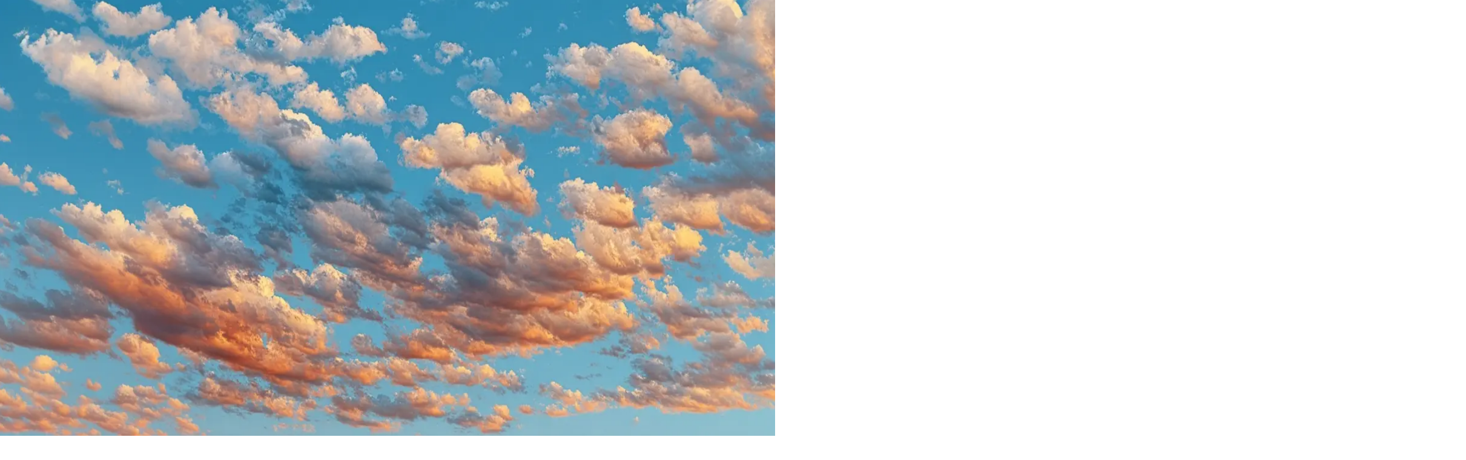

--- FILE ---
content_type: text/html; charset=UTF-8
request_url: https://www.shelterhouse.on.ca/
body_size: 67160
content:
<!DOCTYPE html><html lang="en" class="h-full"> <head><meta charset="UTF-8"><meta name="viewport" content="width=device-width"><link rel="icon" type="image/svg+xml" href="/favicon.svg"><meta name="generator" content="Astro v5.16.6"><title>Shelter House</title><meta name="description" content="Welcome to Shelter House Thunder Bay. Discover how we're making a difference in the community through emergency shelter, meal programs, and volunteer opportunities."><meta name="author" content="Mike Koval, https://koval.dev"><!-- Open Graph: 1200 x 630 --><meta property="og:title" content="Shelter House"><meta property="og:description" content="Welcome to Shelter House Thunder Bay. Discover how we're making a difference in the community through emergency shelter, meal programs, and volunteer opportunities."><meta property="og:image" content="https://www.shelterhouse.on.ca/.netlify/images?url=_astro%2Fshelterhouse-front-bw.90Pgqe6D.jpeg&fm=jpg&w=1200&h=630&dpl=6942d59dbe2559000832d915"><meta property="og:url" content="https://www.shelterhouse.on.ca/"><meta property="og:type" content="website"><!-- Twitter: 1200 x 628 --><meta name="twitter:card" content="summary_large_image"><meta name="twitter:title" content="Shelter House"><meta name="twitter:description" content="Welcome to Shelter House Thunder Bay. Discover how we're making a difference in the community through emergency shelter, meal programs, and volunteer opportunities."><meta name="twitter:image" content="https://www.shelterhouse.on.ca/.netlify/images?url=_astro%2Fshelterhouse-front-bw.90Pgqe6D.jpeg&fm=jpg&w=1200&h=628&dpl=6942d59dbe2559000832d915"><!-- Canonical URL --><link rel="canonical" href="https://www.shelterhouse.on.ca/"><script defer src="https://cdn.jsdelivr.net/npm/@alpinejs/collapse@3.x.x/dist/cdn.min.js"></script><link rel="stylesheet" href="/_astro/_serviceSlug_.rZVWpFU-.css">
<style>.image-container[data-astro-cid-wereqswa]{aspect-ratio:var(--aspect-ratio, 1.5)}@supports not (aspect-ratio: 1){.image-container[data-astro-cid-wereqswa]:before{content:"";display:block;padding-bottom:calc(100% / var(--aspect-ratio, 1.5))}}img[data-astro-cid-wereqswa][loading=lazy]{opacity:0}img[data-astro-cid-wereqswa].loaded{opacity:1!important}img[data-astro-cid-wereqswa]{transition:opacity .5s ease-in-out}.image-container[data-astro-cid-wereqswa] img[data-astro-cid-wereqswa]:not([aria-hidden=true]){z-index:1}.image-container[data-astro-cid-wereqswa] img[data-astro-cid-wereqswa][aria-hidden=true]{z-index:0}@media (prefers-reduced-motion: no-preference){img[data-astro-cid-wereqswa][loading=lazy]{animation:fadeInFallback 1.5s ease-in-out forwards}}@keyframes fadeInFallback{0%{opacity:0}to{opacity:1}}
.gallery-image-container[data-astro-cid-3d3pner5]{aspect-ratio:var(--aspect-ratio, 1)}@supports not (aspect-ratio: 1){.gallery-image-container[data-astro-cid-3d3pner5]:before{content:"";display:block;padding-bottom:calc(100% / var(--aspect-ratio, 1))}}.gallery-image-container[data-astro-cid-3d3pner5] img[data-astro-cid-3d3pner5][data-gallery-placeholder]{z-index:-1}.gallery-image-container[data-astro-cid-3d3pner5] img[data-astro-cid-3d3pner5][data-gallery-main]{z-index:0}@media (prefers-reduced-motion: no-preference){img[data-astro-cid-3d3pner5][loading=lazy]{animation:fadeInFallback 1s ease-in-out .5s forwards}}@keyframes fadeInFallback{0%{opacity:0}to{opacity:1}}
@keyframes slow-zoom{0%{transform:scale(1)}to{transform:scale(1.1)}}.animate-slow-zoom[data-astro-cid-wse7a2hg]{animation:slow-zoom 20s ease-in-out infinite alternate;transform-origin:center}.video-bg[data-astro-cid-wse7a2hg]{opacity:0;transition:opacity .5s ease-in-out}.video-bg[data-astro-cid-wse7a2hg].loaded{opacity:1}.fallback-bg[data-astro-cid-wse7a2hg]{position:absolute;top:0;left:0;opacity:1;transition:opacity .5s ease-in-out}.fallback-bg[data-astro-cid-wse7a2hg].hidden{opacity:0}@keyframes realistic-heartbeat{0%{transform:scale(1)}4%{transform:scale(1.2,1.15)}8%{transform:scale(.95,.98)}12%{transform:scale(1)}16%{transform:scale(1)}20%{transform:scale(1.1,1.08)}24%{transform:scale(.98,.99)}28%{transform:scale(1)}32%,to{transform:scale(1)}}@keyframes heartbeat-ping{0%{transform:scale(1);opacity:.25}4%{transform:scale(2.5);opacity:.2}8%{transform:scale(4.5);opacity:.15}12%{transform:scale(6.5);opacity:.1}16%{transform:scale(8);opacity:.08}20%{transform:scale(9.5);opacity:.06}24%{transform:scale(11);opacity:.04}28%{transform:scale(12.5);opacity:.03}40%{transform:scale(14);opacity:.02}55%{transform:scale(16);opacity:.01}65%{transform:scale(18);opacity:.005}75%{transform:scale(20);opacity:.002}85%{transform:scale(22);opacity:.001}95%{transform:scale(24);opacity:0}to{transform:scale(25);opacity:0}}.heart-pulse[data-astro-cid-wse7a2hg]{animation:realistic-heartbeat 1.25s cubic-bezier(.25,.46,.45,.94) infinite;transform-origin:center}.heart-ping[data-astro-cid-wse7a2hg]{animation:heartbeat-ping 1.25s cubic-bezier(.25,.1,.1,1) infinite;transform-origin:center}a[data-astro-cid-wse7a2hg]:hover .heart-pulse[data-astro-cid-wse7a2hg]{animation:realistic-heartbeat .7s cubic-bezier(.25,.46,.45,.94) infinite}a[data-astro-cid-wse7a2hg]:hover .heart-ping[data-astro-cid-wse7a2hg]{animation:heartbeat-ping .7s cubic-bezier(.25,.1,.1,1) infinite}
</style><script type="module" src="/_astro/page.DtJrHEsd.js"></script></head> <body class="h-full"> <header class="fixed top-0 left-0 right-0 isolate z-50  bg-light/10 hover:bg-white ease-in-out duration-300 transition-all backdrop-blur-none lg:backdrop-blur-sm" x-data="{ mobileMenuOpen: false }" data-astro-cid-yfkwtf6g> <nav class="mx-auto flex max-w-7xl items-center justify-between p-6 lg:px-8" aria-label="Global" data-astro-cid-yfkwtf6g> <div class="flex lg:flex-1" data-astro-cid-yfkwtf6g> <a href="/" class="-m-1.5 p-1.5" data-astro-cid-yfkwtf6g> <span class="sr-only" data-astro-cid-yfkwtf6g>Shelter</span> <svg xmlns="http://www.w3.org/2000/svg" width="2413" height="415" viewBox="0 0 2413 415" fill="none" class="h-8 w-auto" data-astro-cid-yfkwtf6g="true"> <path d="M429.734 402.683C419.959 402.715 410.752 402.738 401.546 402.717C389.577 402.691 385.177 397.092 387.294 385.377C388.505 378.673 389.54 371.839 389.635 365.05C389.931 343.776 389.899 322.494 389.705 301.217C389.456 273.885 388.823 246.556 388.551 219.223C388.366 200.59 388.421 181.953 388.579 163.319C388.622 158.299 388.639 153.033 390.131 148.345C391.494 144.062 389.903 141.51 387.248 139.475C367.379 124.249 347.306 109.289 327.416 94.091C310.845 81.4295 294.412 68.588 277.971 55.7576C273.712 52.4336 269.849 51.406 264.977 55.0835C249.976 66.4088 234.463 77.0681 219.64 88.6166C203.465 101.219 187.857 114.547 171.945 127.489C170.424 128.726 168.556 129.601 166.743 130.404C160.187 133.308 157.273 137.731 157.515 145.42C158.368 172.564 158.75 199.731 158.829 226.89C158.88 244.604 158.077 262.32 157.69 280.035C156.859 318.125 156.03 356.215 155.25 394.306C155.103 401.484 154.059 402.682 146.717 402.709C134.263 402.755 121.81 402.722 107.642 402.722C108.346 386.538 108.994 370.753 109.734 354.971C110.075 347.687 110.609 340.412 111.027 333.132C111.863 318.572 113.09 304.02 113.401 289.449C113.813 270.127 113.502 250.79 113.502 230.309C112.194 231.757 110.302 232.886 110.004 234.342C108.483 241.781 107.068 249.267 106.174 256.803C102.678 286.299 97.7004 315.15 81.7886 341.25C70.4729 359.811 61.0158 379.499 50.4579 398.534C48.5435 401.986 45.5124 404.918 42.5884 407.654C41.5812 408.596 39.1233 408.818 37.682 408.328C29.7841 405.642 21.9949 402.636 14.1712 399.732C12.4962 399.111 10.8814 398.123 9.15655 397.874C0.801286 396.669 -0.411501 395.733 3.20476 388.101C10.7899 372.093 18.6388 356.132 27.6295 340.888C40.2085 319.562 54.1819 298.961 58.6401 274.003C61.0346 260.597 62.8704 247.063 64.2574 233.516C65.4129 222.229 65.5462 210.838 66.1323 199.493C65.6357 199.186 65.1391 198.879 64.6425 198.573C63.3143 199.561 61.5792 200.282 60.7249 201.581C55.6805 209.255 50.5396 216.894 46.0351 224.884C42.875 230.49 38.9657 233.038 32.4214 232.131C22.4929 230.755 13.286 227.891 5.92634 220.798C3.15026 218.123 2.03091 215.583 5.39712 211.581C18.2817 196.263 31.9519 181.22 39.0125 162.105C47.557 138.974 57.931 116.216 58.211 90.83C58.2978 82.9556 65.4579 82.9626 69.4984 82.6803C83.3631 81.7117 97.3385 82.1578 111.263 82.4547C112.843 82.4884 114.977 84.6993 115.81 86.4092C118.549 92.0323 122.255 92.9043 128.625 92.7398C136.269 92.5425 141.285 89.4578 145.868 83.9078C147.278 82.201 150.533 81.0167 152.805 81.2109C159.731 81.8031 165.39 78.8836 169.609 74.412C191.25 51.4717 217.969 35.3952 244.001 18.361C251.357 13.5476 258.684 8.68168 266.169 4.07564C271.921 0.535932 277.219 -0.318565 283.525 4.4862C308.192 23.284 333.373 41.4064 358.206 59.9898C375.329 72.8041 391.152 87.5023 410.897 96.452C414.041 97.8772 417.932 97.6247 421.463 98.2365C426.332 99.0802 426.37 94.6006 428.519 92.2805C430.238 90.4249 433.106 88.6503 435.504 88.5951C442.153 88.4421 448.822 89.2402 455.487 89.5826C457.097 89.6654 458.781 89.6813 460.335 89.3172C472.806 86.3949 476.603 88.8491 481.48 100.301C486.062 111.061 489.59 122.331 492.809 133.597C497.478 149.944 505.273 164.648 514.873 178.479C522.964 190.136 531.48 201.502 539.43 213.252C540.396 214.679 539.855 218.862 538.578 219.784C531.317 225.033 523.61 229.664 516.075 234.537C512.995 236.529 510.804 235.66 508.086 233.291C498.766 225.167 493.136 214.474 486.736 204.257C484.011 199.906 481.903 194.414 475.099 194.063C478.196 216.108 480.647 237.971 484.522 259.578C487.076 273.825 491.668 287.708 495.369 301.748C500.804 322.366 509.512 341.619 520.634 359.702C526.276 368.874 533.164 377.277 539.412 386.082C540.558 387.697 541.478 389.511 542.262 391.335C544.929 397.537 543.155 402.486 537.106 405.13C530.549 407.996 523.933 410.75 517.23 413.247C509.646 416.073 503.021 413.919 498.274 407.437C478.18 379.996 463.694 349.724 452.294 317.78C445.54 298.854 442.19 279.262 438.807 259.612C437.911 254.407 436.427 249.304 435.212 244.154C434.523 244.291 433.833 244.429 433.144 244.566C433.144 253.369 433.092 262.173 433.181 270.975C433.203 273.17 433.906 275.361 433.91 277.555C433.963 305.38 433.622 333.211 434.087 361.028C434.305 374.142 436.034 387.232 437.088 400.442C434.345 401.336 432.324 401.995 429.734 402.683Z" fill="#F7941D"></path> <path d="M271.882 256.428C271.509 252.813 271.142 249.755 270.774 246.697C269.989 246.735 269.204 246.773 268.419 246.812C267.524 252.02 265.687 257.268 265.904 262.43C266.695 281.215 268.35 299.962 269.313 318.742C269.773 327.719 268.955 336.768 269.534 345.732C270.258 356.953 271.905 368.113 272.978 379.315C273.308 382.762 273.925 386.575 272.82 389.648C271.843 392.364 268.978 395.717 266.382 396.308C254.421 399.03 240.968 392.554 235.132 381.52C233.74 378.889 233.774 375.293 233.833 372.154C233.925 367.334 234.951 362.528 234.981 357.712C235.116 336.029 234.591 314.332 235.194 292.665C235.614 277.561 237.83 262.513 238.521 247.407C238.809 241.128 237.216 234.763 236.468 228.356C230.96 228.566 230.129 232.083 228.84 235.554C226.296 242.401 223.611 249.221 220.45 255.795C219.68 257.397 216.786 258.986 214.958 258.89C208.629 258.556 202.339 257.477 196.01 256.678C194.444 243.419 200.211 232.616 204.285 221.435C212.247 199.587 220.822 177.943 228.032 155.851C230.661 147.796 231.275 139.282 239.722 134.088C245.589 136.117 251.858 138.493 258.274 140.369C260.045 140.887 263.096 140.661 264.119 139.503C270.314 132.493 278.485 133.069 286.174 134.094C293.994 135.136 301.525 138.181 309.285 139.882C313.926 140.898 315.38 144.095 316.002 147.921C320.03 172.703 328.63 195.674 343.179 216.22C347.237 221.951 352.254 226.997 356.447 232.641C360.699 238.365 359.929 241.13 353.806 245.296C349.845 247.99 346.192 251.499 341.835 253.103C339.472 253.972 334.785 252.565 333.106 250.551C326.201 242.267 320.003 233.389 313.637 224.663C310.577 220.468 307.723 216.124 303.824 210.466C302.68 214.871 301.495 217.422 301.426 220.002C300.471 256.01 305.83 290.95 321.542 323.593C326.338 333.557 334.048 342.099 340.231 351.42C343.757 356.736 347.17 362.164 350.139 367.802C353.816 374.785 351.243 380.787 343.363 384.144C338.983 386.01 334.468 387.614 329.912 389C323.493 390.953 315.768 387.249 311.156 380.748C300.41 365.601 293.697 348.543 287.968 331.12C283.437 317.338 279.434 303.342 276.068 289.234C274.169 281.272 274.059 272.888 273.087 264.701C272.78 262.118 272.293 259.556 271.882 256.428Z" fill="#F7941D"></path> <path d="M437.821 79.8601C431.205 82.3039 425.943 80.3669 422.087 75.7688C417.973 70.8643 414.262 65.4919 411.178 59.8823C405.755 50.0176 409.701 40.6966 414.055 31.6546C414.996 29.7016 416.802 28.1802 417.861 26.2671C422.434 18.0044 429.937 15.3629 438.336 17.4203C449.408 20.1325 459.407 25.0578 466.92 34.5388C472.571 41.6713 472.205 49.6075 468.854 56.0063C462.517 68.1039 453.09 77.7709 437.821 79.8601Z" fill="#F7941D"></path> <path d="M80.3356 50.5278C81.8002 30.2352 93.9669 16.6152 112.966 14.9439C121.644 14.1805 128.535 19.6604 132.833 26.6733C140.073 38.4871 141.18 51.4217 136.474 64.6195C133.578 72.7426 127.055 76.3395 119.091 77.2693C107.24 78.653 96.471 75.1655 86.8677 68.3276C81.0075 64.1548 80.0231 57.7753 80.3356 50.5278Z" fill="#F7941D"></path> <path d="M244.864 104.428C246.14 93.5288 252.254 86.3641 261.044 81.8306C263.675 80.4736 268.073 81.7519 271.414 82.6969C287.886 87.356 294.136 98.7897 289.638 115.483C289.128 117.377 288.261 119.207 287.983 121.127C287.082 127.351 283.58 129.435 277.455 129.085C274.512 128.917 271.339 130.179 268.498 131.345C261.113 134.376 249.432 127.433 247.371 118.429C246.352 113.981 245.689 109.451 244.864 104.428Z" fill="#F7941D"></path> <g clip-path="url(#clip0_133_67)"> <path d="M2110.62 8.68719H2149.71C2149.81 10.7561 2149.99 12.6919 2149.99 14.6277C2150 76.3212 2150.43 138.015 2149.62 199.696C2149.47 210.646 2145.25 221.595 2137.7 231.093C2127.01 244.535 2112.22 247.863 2096.98 251.831C2080.8 256.054 2064.49 254.372 2048.43 253.573C2036.88 253.005 2024.8 249.387 2014.32 244.306C2000.4 237.554 1990.83 225.685 1987.98 209.762C1986.7 202.564 1985.6 195.207 1985.58 187.912C1985.38 130.658 1985.47 73.3932 1985.47 16.1401V8.74759H2024.18V15.7046C2024.18 70.5378 2023.94 125.383 2024.41 180.216C2024.5 189.726 2026.92 199.393 2029.48 208.661C2032.31 218.897 2040.89 223.737 2050.56 225.939C2057.69 227.56 2065.16 228.746 2072.41 228.419C2082.31 227.972 2091.7 224.415 2099.68 218.462C2102.57 216.296 2104.91 212.424 2105.91 208.891C2107.9 201.886 2109.63 194.602 2109.94 187.355C2110.81 167.295 2111.16 147.198 2111.26 127.113C2111.45 90.5862 2111.33 54.0588 2111.29 17.5195C2111.29 14.773 2110.9 12.0265 2110.64 8.66296L2110.62 8.68719Z" fill="black"></path> <path d="M1795.06 248.94H1759.33V154.082H1686.86V248.746H1649.45V154.663H1619.93C1622.78 148.214 1624.8 143.605 1626.9 139.019C1627.22 138.317 1628.19 137.821 1628.32 137.119C1629.8 129.207 1635 127.295 1642.17 128.202C1644.14 128.456 1646.17 128.239 1648.83 128.239V8.84454H1686.42V127.791H1759.1V8.75977H1795.05V248.927L1795.06 248.94Z" fill="black"></path> <path d="M1974.57 128.227C1974.57 137.894 1975.13 147.609 1974.44 157.24C1973 177.543 1970.83 197.688 1961.4 216.393C1951.49 236.054 1935.34 246.362 1914.6 251.904C1902.76 255.074 1890.73 255.364 1879.42 253.573C1863.51 251.057 1847.57 246.786 1836.14 232.981C1830.09 225.673 1825.92 217.809 1821.6 209.533C1818.32 203.241 1817.75 196.901 1816.07 190.561C1808.38 161.802 1812.04 132.401 1811.4 103.266C1811.18 93.5746 1812.12 83.714 1813.86 74.1798C1815.38 65.8919 1818.62 57.9064 1821.4 49.8847C1822.76 45.9525 1824.83 42.2744 1826.51 38.4511C1831.83 26.3157 1841.66 18.7295 1852.78 12.4622C1864.85 5.65039 1878.43 4.04112 1891.65 3.98062C1909.87 3.88383 1928.38 6.59412 1943.08 18.5118C1952.92 26.4851 1960.63 36.8177 1965.08 49.3403C1969.83 62.6977 1972.53 76.3213 1973.34 90.3683C1974.07 102.964 1974.55 115.583 1975.15 128.19C1974.95 128.19 1974.77 128.202 1974.58 128.214L1974.57 128.227ZM1938.24 130.913C1936.85 112.34 1935.98 97.5916 1934.57 82.8912C1933.26 69.4732 1930.15 56.4908 1922.2 45.2023C1911.76 30.3688 1891.25 25.759 1875.29 34.4462C1868.6 38.088 1863.36 42.843 1860.57 50.1387C1858.01 56.8175 1853.76 63.1454 1852.65 70.0056C1850.46 83.726 1849.94 97.7125 1848.7 111.578C1848.63 112.352 1848.1 113.103 1848.09 113.865C1847.97 123.29 1847.31 132.752 1847.97 142.116C1848.93 155.558 1850.49 169.001 1852.51 182.334C1853.68 190.029 1855.3 197.966 1858.49 204.996C1864.02 217.228 1873.91 225.322 1887.11 228.565C1896.25 230.803 1905.77 227.27 1912.16 222.805C1923.34 214.977 1930.06 202.201 1932.02 188.383C1934.9 168.117 1936.49 147.67 1938.26 130.913H1938.24Z" fill="black"></path> <path d="M883.998 248.94H848.269V154.687H775.759V248.867H739.365V154.53C729.504 154.094 720.043 153.659 709.747 153.199C712.433 147.888 715.711 143.133 717.321 137.857C720.212 128.335 726.867 127.186 735.094 128.202C735.857 128.299 736.655 128.069 739.208 127.815C739.281 88.2994 739.208 48.7596 739.256 8.84454H775.372V127.791H848.052V8.75977H883.998V248.927V248.94Z" fill="black"></path> <path d="M1406.32 8.48147C1428.91 8.48147 1451.1 7.7555 1473.2 8.75973C1486.04 9.34049 1499.09 12.0265 1510.04 19.6126C1514.53 22.7221 1518.17 27.3077 1521.49 31.736C1524.65 35.9465 1527.3 40.6772 1529.38 45.5169C1530.73 48.6626 1530.7 52.4133 1531.25 55.8979C1532.63 64.6939 1534.69 73.4659 1535.19 82.3104C1535.72 91.8324 1532.89 101.112 1531.36 110.501C1529.73 120.556 1525.12 128.686 1519.5 136.212C1513.37 144.415 1504.13 148.601 1493.85 150.029C1492.89 150.162 1491.89 150.235 1490.21 150.404C1506.44 182.503 1522.47 214.215 1539.14 247.173C1528.17 249.811 1517.22 252.448 1506.96 254.916C1486.17 212.327 1466.03 171.033 1445.53 129.049C1454.53 128.287 1462 128.505 1469.01 126.823C1475.75 125.202 1482.15 122.564 1487.2 116.527C1493.1 109.461 1495.19 101.633 1495.32 93.1511C1495.49 82.9758 1495.54 72.6431 1493.96 62.6372C1492.98 56.4061 1489.76 50.042 1485.97 44.9119C1483.36 41.3911 1478.3 38.7898 1473.87 37.7251C1464.18 35.4021 1454.18 34.3373 1443.63 32.6434V248.77H1406.32V8.49358V8.48147Z" fill="black"></path> <path d="M2295.41 153.598H2267.13C2271.83 144.572 2275.98 136.599 2280.33 128.214H2295.42V8.46936H2364.82C2374.69 8.46936 2384.58 8.62664 2394.45 8.38466C2398.28 8.28787 2400.55 9.00176 2402.14 13.0429C2404.8 19.8305 2408.39 26.2672 2412.01 33.7202H2334.26V128.093H2406.04V153.586H2335.4V223.616H2406.12V248.952H2295.4V153.598H2295.41Z" fill="black"></path> <path d="M957.464 223.979H1029.32V248.806H919.594V153.828H889.636C891.802 149.352 893.484 145.819 895.202 142.31C896.412 139.842 898.118 137.519 898.82 134.917C900.078 130.259 902.171 127.513 907.543 128.178C910.883 128.589 914.319 128.251 918.832 128.251V8.80822C921.905 8.66304 923.853 8.49362 925.801 8.48152C955.637 8.46943 985.474 8.54202 1015.31 8.40893C1020.48 8.38473 1023.49 9.55838 1025.34 15.1724C1027.43 21.5002 1031.41 27.1868 1035.06 34.0591H957.319V128.033H1029.25V153.514H957.464V223.967V223.979Z" fill="black"></path> <path d="M1314.51 128.118H1387.32V153.393H1315.66V223.652H1387.41V248.758H1278.01V154.506C1268.59 154.094 1259.58 153.695 1250.03 153.272C1248.67 143.084 1260.29 138.148 1259.57 128.226H1277.57V8.77185H1380.81C1384.73 16.8299 1388.68 24.9242 1393.04 33.8775H1372.55C1355.01 33.8775 1337.47 33.938 1319.93 33.8291C1316.22 33.8049 1313.84 34.2164 1313.87 38.935C1314.03 67.9608 1313.96 96.9987 1313.99 126.037C1313.99 126.593 1314.26 127.15 1314.5 128.118H1314.51Z" fill="black"></path> <path d="M2266.12 24.912C2253.98 27.9368 2241.86 30.5503 2230 34.0712C2221.85 36.5031 2214.71 40.8587 2208.28 46.9808C2204.41 50.6711 2201.53 54.4581 2199.67 59.1163C2195.86 68.6988 2200.87 76.4059 2205.65 84.0163C2214.61 98.3053 2223.55 112.631 2232.76 126.775C2241.65 140.435 2250.61 154.058 2260 167.367C2269.57 180.93 2270.99 202.975 2260.94 215.425C2254.72 223.132 2246.69 229.605 2238.68 235.558C2233.05 239.744 2226.26 242.587 2219.66 245.177C2211.01 248.564 2202.09 251.359 2193.15 253.912C2188.25 255.304 2183.07 255.763 2177.98 256.417C2176.8 256.562 2174.9 256.175 2174.36 255.364C2170.52 249.641 2166.76 243.846 2163.49 237.784C2162.92 236.744 2164.35 233.622 2165.69 232.751C2168.33 231.045 2171.45 229.859 2174.54 229.121C2182.79 227.161 2191.44 226.399 2199.33 223.531C2204.64 221.595 2209.97 219.031 2214.96 215.582C2220.12 212.025 2222.98 207.439 2226.12 202.757C2233.23 192.146 2229.43 182.539 2223.04 173.114C2210.69 154.869 2198.52 136.502 2186.3 118.172C2179.44 107.888 2172.7 97.5311 2165.76 87.3194C2159.03 77.4223 2159.22 56.8901 2166.46 45.8557C2178.98 26.7754 2197.06 15.6441 2218.65 9.61874C2229.07 6.70285 2239.48 3.72649 2249.93 0.955794C2251.37 0.568622 2254.03 0.617024 2254.51 1.41557C2258.58 8.23947 2262.31 15.2811 2266.04 22.3107C2266.37 22.9278 2266.09 23.8715 2266.09 24.912H2266.12Z" fill="black"></path> <path d="M707.798 24.1619C692.541 28.8805 677.72 32.8491 663.382 38.1243C654.042 41.5605 646.141 48.1787 642.572 57.7491C640.382 63.6171 639.257 70.0538 644.072 76.4785C650.787 85.4439 656.196 95.3895 662.088 104.96C669.323 116.72 676.353 128.626 683.709 140.301C689.347 149.243 695.106 158.123 701.301 166.678C708.379 176.454 712.069 187.306 709.867 198.982C708.621 205.588 704.519 211.819 700.999 217.808C696.147 226.06 687.726 230.5 680.333 236.127C668.331 245.273 654.09 247.838 640.176 251.541C633.873 253.21 627.533 254.699 621.205 256.272C618.156 257.034 616.123 256.38 614.611 253.15C612.445 248.528 609.771 244.1 606.964 239.829C604.46 236.005 603.685 232.969 609.082 231.432C611.925 230.621 614.877 230.234 617.757 229.557C625.815 227.657 634.26 226.689 641.798 223.543C652.324 219.151 663.782 215.147 667.944 202.442C669.275 198.377 671.803 194.602 672.541 190.464C674.066 181.947 667.133 176.429 663.552 169.956C658.144 160.217 651.09 151.384 644.871 142.08C637.89 131.626 631.392 120.834 624.072 110.622C616.837 100.532 608.719 90.7797 605.282 78.8137C600.358 61.7297 605.004 47.4649 617.236 34.9786C633.147 18.7294 652.941 10.5383 674.707 5.89223C680.636 4.62182 686.322 2.202 692.19 0.604918C693.582 0.217746 696.207 0.44765 696.716 1.30669C700.478 7.68293 703.89 14.2527 707.29 20.8346C707.798 21.8267 707.653 23.1576 707.786 24.1377L707.798 24.1619Z" fill="black"></path> <path d="M1054.06 249.024V8.82031H1090.95V223.834H1097.9C1114.62 223.834 1131.35 223.918 1148.07 223.761C1151.27 223.725 1152.99 224.523 1154.39 227.585C1157.64 234.687 1161.42 241.547 1165.25 249.024H1054.06Z" fill="black"></path> <path d="M1211.3 248.952H1176.18V34.1922H1140.49C1142.23 29.9817 1143.5 26.6182 1144.99 23.3393C1146.43 20.1694 1147.78 16.9025 1149.73 14.0592C1151.47 11.4942 1152.4 8.27587 1157.11 8.32427C1187.35 8.62675 1217.58 8.48158 1247.82 8.49368C1248.79 8.49368 1249.75 8.68721 1251.65 8.89289C1249.67 12.6799 1247.9 15.9709 1246.22 19.2981C1244.52 22.6859 1243.38 26.4972 1241.07 29.3889C1239.37 31.5062 1236.26 33.4783 1233.64 33.684C1226.45 34.2647 1219.19 33.8897 1211.32 33.8897V248.964L1211.3 248.952Z" fill="black"></path> <path d="M1200.22 376.936V306.531H1216.81V413.173C1214.16 413.754 1211.58 415.024 1209.26 414.649C1206.88 414.262 1203.83 412.834 1202.65 410.911C1197.58 402.599 1192.89 394.032 1188.45 385.357C1180.97 370.754 1173.8 356.005 1165.57 341.45V412.084H1148.45C1148.36 410.342 1148.19 408.418 1148.19 406.482C1148.18 376.658 1148.29 346.834 1148.07 317.009C1148.04 311.964 1149.79 309.06 1154.28 307.209C1157.33 305.951 1161.35 302.26 1162.9 303.168C1165.5 304.68 1166.59 308.927 1168.1 312.121C1173.65 323.894 1178.94 335.799 1184.69 347.475C1188.38 354.988 1192.72 362.187 1196.7 369.568C1197.87 371.734 1198.83 374.008 1200.22 376.948V376.936Z" fill="black"></path> <path d="M1983.3 412.108V305.563C1995.71 306.168 2007.96 305.854 2019.89 307.669C2027.74 308.867 2033.5 313.379 2036.88 322.587C2041.52 335.279 2039.4 346.628 2035.96 358.424C2035.54 359.816 2033.14 360.627 2031.09 362.115C2037.44 364.051 2043.89 366.289 2044.79 373.427C2045.78 381.292 2047.04 389.689 2045.3 397.166C2043.7 404.002 2036.68 408.079 2029.59 410.1C2015.06 414.238 2000.14 412.169 1985.37 412.544C1984.81 412.556 1984.24 412.314 1983.3 412.108ZM2000.26 399.271C2005.64 399.271 2010.63 399.186 2015.62 399.295C2023.87 399.477 2028.02 395.835 2029.97 387.62C2031.24 382.296 2026.7 372.193 2022.44 371.613C2015.22 370.645 2007.9 370.391 2000.25 369.798V399.259L2000.26 399.271ZM2000.23 358.134C2002.3 358.134 2003.7 358.134 2005.1 358.134C2016.59 358.195 2020.53 354.299 2020.53 342.901C2020.53 340.276 2020.53 337.662 2020.53 335.037C2020.53 322.103 2013.2 316.283 2000.21 319.018V358.122L2000.23 358.134Z" fill="black"></path> <path d="M964.978 306.41H980.718C981.287 312.847 982.291 319.32 982.352 325.817C982.57 345.757 982.763 365.708 982.316 385.648C982.001 399.392 997.403 406.035 1007.82 401.062C1015.15 397.565 1019.13 392.75 1018.53 383.627C1017.67 370.874 1018.64 358.001 1018.71 345.176C1018.78 332.484 1018.72 319.804 1018.72 306.616H1038.08V312.811C1038.08 333.162 1037.4 353.536 1038.37 373.839C1038.84 383.591 1035.45 392.278 1034.11 401.473C1033.72 404.135 1030.42 407.269 1027.69 408.515C1022.44 410.911 1016.74 412.883 1011.05 413.597C1004.31 414.456 997.379 413.863 990.531 413.778C980.948 413.657 972.927 409.265 967.385 402.127C964.639 398.594 964.457 392.484 964.421 387.523C964.191 360.929 964.36 334.335 964.421 307.753C964.421 307.403 964.711 307.052 964.99 306.41H964.978Z" fill="black"></path> <path d="M1328.76 412.58V305.539C1342.92 306.193 1357.34 305.201 1371.01 307.947C1384.51 310.657 1390.9 322.563 1392.35 335.593C1393.82 348.697 1393.96 362.018 1393.61 375.218C1393.35 385.188 1390.73 395.121 1383.86 402.732C1380.76 406.156 1375.71 407.91 1371.39 410.112C1369.11 411.273 1366.51 412.423 1364.04 412.483C1352.52 412.725 1340.99 412.592 1328.76 412.592V412.58ZM1347.04 317.723V399.271C1351.46 399.271 1355.48 399.428 1359.47 399.235C1366.95 398.86 1372.77 393.875 1374.27 387.402C1378.5 369.265 1377.85 350.875 1375.28 332.665C1374.36 326.144 1370.52 319.961 1362.23 319.296C1357.32 318.909 1352.43 318.28 1347.03 317.711L1347.04 317.723Z" fill="black"></path> <path d="M804.725 357.989H835.807V306.483H852.674V412.108H836.158V371.758H804.846V412.169H787.834V371.733H777.671C775.735 362.32 778.143 358.957 787.556 357.553V306.543H804.725V357.989Z" fill="black"></path> <path d="M1672.09 412.072C1672.09 378.098 1672.04 344.643 1672.21 311.177C1672.21 309.496 1674.03 306.386 1675.03 306.386C1686.24 306.301 1697.53 306.011 1708.66 307.148C1719.08 308.201 1725.69 314.347 1728.3 325.128C1730.62 334.686 1730.57 343.99 1728.24 353.331C1726.45 360.53 1722.3 365.914 1714.83 368.201C1713.79 368.527 1712.91 369.386 1711.57 370.245C1718.44 384.087 1725.21 397.734 1732.41 412.241C1726.4 413.004 1721.56 413.621 1716.65 414.238C1708.01 396.791 1699.62 379.852 1690.44 361.28V412.072H1672.07H1672.09ZM1690.5 357.904C1697.08 358.364 1704.03 359.513 1707.92 353.766C1714.19 344.547 1713.66 333.887 1708.75 324.486C1705.32 317.941 1697.66 317.977 1690.5 318.413V357.904Z" fill="black"></path> <path d="M2222.72 413.04C2221.8 413.476 2221.62 413.633 2221.44 413.645C2211.25 414.314 2204.31 409.055 2200.62 397.868C2196.69 401.267 2192.94 404.268 2189.48 407.583C2186.75 410.197 2185.03 412.048 2182.44 407.051C2180.82 403.917 2177.02 401.945 2174.42 399.247C2173.5 398.303 2173.22 396.742 2172.26 394.625H2200.25C2195.48 376.259 2190.92 358.727 2186.37 341.195C2185.96 341.195 2185.56 341.195 2185.15 341.207C2184.74 344.668 2184.62 348.213 2183.82 351.588C2183 355.049 2181.13 358.267 2180.35 361.728C2178.12 371.54 2177.07 381.703 2173.9 391.165C2171.73 397.65 2168.89 403.675 2169.12 410.741C2169.16 411.697 2166.37 413.5 2164.79 413.633C2160.03 414.02 2155.22 413.778 2148.82 413.778C2150.37 409.434 2151.72 406.168 2152.69 402.792C2153.49 400.009 2153.54 397.009 2154.42 394.262C2157.19 385.599 2160.52 377.106 2163.04 368.382C2165.88 358.558 2168.05 348.54 2170.55 338.618C2172.18 332.109 2174.2 325.684 2175.49 319.102C2177.42 309.411 2185.33 306.386 2192.85 301.789C2202.95 339.368 2212.83 376.15 2222.74 413.052L2222.72 413.04Z" fill="black"></path> <path d="M1529.76 358.219H1559.24V371.153H1529.73V399.235H1559.29V412.157H1510.06V371.504H1499.27C1502.19 360.784 1500.9 359.453 1509.84 357.626V306.58H1557.08C1559.13 310.185 1561.14 313.706 1563.5 317.88H1529.76V358.219Z" fill="black"></path> <path d="M2324.98 412.35C2328.91 405.309 2332.02 399.937 2334.94 394.468C2337.59 389.507 2339.93 384.401 2342.61 379.465C2343.53 377.771 2345.98 376.501 2346.12 374.904C2346.41 371.431 2346.29 367.668 2345.17 364.414C2343.56 359.695 2340.89 355.351 2338.76 350.802C2336.99 347.027 2335.49 343.119 2333.62 339.405C2329.18 330.609 2324.67 321.849 2319.99 313.174C2318.12 309.689 2319.43 305.926 2323.41 304.983C2326.83 304.172 2330.32 303.591 2334.83 302.708C2342.51 318.485 2350.44 334.735 2358.99 352.29C2361.91 346.071 2364.22 341.062 2366.61 336.09C2368.23 332.726 2369.87 329.338 2371.73 326.108C2374.37 321.534 2377.25 317.118 2379.98 312.593C2380.48 311.782 2380.88 310.851 2381.07 309.931C2382.11 305.007 2384.16 302.49 2390.07 303.555C2402.49 305.805 2402.58 305.491 2396.9 316.658C2392.01 326.253 2387.13 335.848 2382.08 345.345C2377.02 354.843 2371.83 364.268 2366.49 373.609C2362.58 380.433 2358.23 387.003 2354.31 393.827C2350.73 400.046 2347.5 406.47 2344.02 412.75C2343.53 413.645 2342.4 414.94 2341.7 414.867C2336.69 414.298 2331.71 413.415 2324.99 412.362L2324.98 412.35Z" fill="black"></path> <path d="M639.015 318.183H622.911C623.819 315.739 624.496 313.743 625.295 311.807C627.134 307.282 630.195 305.721 635.361 305.939C647.618 306.459 659.91 306.108 672.518 306.108C671.066 309.956 669.953 313.501 668.343 316.792C667.92 317.651 665.984 318.062 664.714 318.147C661.556 318.34 658.374 318.207 654.78 318.207V412.096H639.027V318.195L639.015 318.183Z" fill="black"></path> </g> </svg> </a> </div> <!-- Mobile menu button --> <div class="flex lg:hidden" data-astro-cid-yfkwtf6g> <button type="button" class="-m-2.5 inline-flex items-center justify-center rounded-md p-2.5 text-dark/80" @click="mobileMenuOpen = true" data-astro-cid-yfkwtf6g> <span class="sr-only" data-astro-cid-yfkwtf6g>Open main menu</span> <svg width="1em" height="1em" class="size-6" aria-hidden="true" data-astro-cid-yfkwtf6g="true" data-icon="mdi:menu">   <symbol id="ai:mdi:menu" viewBox="0 0 24 24"><path fill="currentColor" d="M3 6h18v2H3zm0 5h18v2H3zm0 5h18v2H3z"/></symbol><use href="#ai:mdi:menu"></use>  </svg> </button> </div> <!-- Desktop navigation --> <div class="hidden lg:flex lg:gap-x-12" data-astro-cid-yfkwtf6g> <div x-data="{ open: false }" @keydown.escape="open = false" @click.away="open = false" data-astro-cid-yfkwtf6g> <button type="button" class="flex items-center gap-x-1 text-sm/6 font-semibold text-dark" @click="open = !open" :aria-expanded="open" data-astro-cid-yfkwtf6g> About Us <svg class="size-5 flex-none text-dark/60 transition" :class="{ 'rotate-180': open }" viewBox="0 0 20 20" fill="currentColor" aria-hidden="true" data-slot="icon" data-astro-cid-yfkwtf6g> <path fill-rule="evenodd" d="M5.22 8.22a.75.75 0 0 1 1.06 0L10 11.94l3.72-3.72a.75.75 0 1 1 1.06 1.06l-4.25 4.25a.75.75 0 0 1-1.06 0L5.22 9.28a.75.75 0 0 1 0-1.06Z" clip-rule="evenodd" data-astro-cid-yfkwtf6g></path> </svg> </button> <!-- Full width dropdown --> <div x-show="open" x-transition:enter="transition ease-out duration-200" x-transition:enter-start="opacity-0 -translate-y-1" x-transition:enter-end="opacity-100 translate-y-0" x-transition:leave="transition ease-in duration-150" x-transition:leave-start="opacity-100 translate-y-0" x-transition:leave-end="opacity-0 -translate-y-1" class="absolute inset-x-0 top-0 left-0 -z-10 bg-white pt-14 shadow-lg ring-1 ring-gray-900/5" style="display: none;" data-astro-cid-yfkwtf6g> <div class="mx-auto grid max-w-7xl grid-cols-4 gap-x-4 px-6 py-10 lg:px-8 xl:gap-x-8" data-astro-cid-yfkwtf6g> <div class="group relative rounded-lg p-6 text-sm/6 hover:bg-light transition-all duration-500 ease-in-out" data-astro-cid-yfkwtf6g> <div class="flex size-11 items-center justify-center rounded-lg bg-light group-hover:bg-white transition-colors duration-200" data-astro-cid-yfkwtf6g> <svg width="1em" height="1em" class="size-6 text-dark/70 group-hover:text-secondary-4 transition-colors duration-200" aria-hidden="true" data-astro-cid-yfkwtf6g="true" data-icon="mdi:history">   <symbol id="ai:mdi:history" viewBox="0 0 24 24"><path fill="currentColor" d="M13.5 8H12v5l4.28 2.54l.72-1.21l-3.5-2.08zM13 3a9 9 0 0 0-9 9H1l3.96 4.03L9 12H6a7 7 0 0 1 7-7a7 7 0 0 1 7 7a7 7 0 0 1-7 7c-1.93 0-3.68-.79-4.94-2.06l-1.42 1.42A8.9 8.9 0 0 0 13 21a9 9 0 0 0 9-9a9 9 0 0 0-9-9"/></symbol><use href="#ai:mdi:history"></use>  </svg> </div> <a href="/about/" class="mt-6 block font-semibold text-dark transition-colors duration-200" data-astro-cid-yfkwtf6g> History <span class="absolute inset-0" data-astro-cid-yfkwtf6g></span> </a> <p class="mt-1 text-dark/70" data-astro-cid-yfkwtf6g> Discover our past milestones. </p> </div><div class="group relative rounded-lg p-6 text-sm/6 hover:bg-light transition-all duration-500 ease-in-out" data-astro-cid-yfkwtf6g> <div class="flex size-11 items-center justify-center rounded-lg bg-light group-hover:bg-white transition-colors duration-200" data-astro-cid-yfkwtf6g> <svg width="1em" height="1em" class="size-6 text-dark/70 group-hover:text-secondary-4 transition-colors duration-200" aria-hidden="true" data-astro-cid-yfkwtf6g="true" data-icon="mdi:clipboard-check-outline">   <symbol id="ai:mdi:clipboard-check-outline" viewBox="0 0 24 24"><path fill="currentColor" d="M19 3h-4.18C14.4 1.84 13.3 1 12 1s-2.4.84-2.82 2H5a2 2 0 0 0-2 2v14a2 2 0 0 0 2 2h14a2 2 0 0 0 2-2V5a2 2 0 0 0-2-2m-7 0a1 1 0 0 1 1 1a1 1 0 0 1-1 1a1 1 0 0 1-1-1a1 1 0 0 1 1-1M7 7h10V5h2v14H5V5h2zm.5 6.5L9 12l2 2l4.5-4.5L17 11l-6 6z"/></symbol><use href="#ai:mdi:clipboard-check-outline"></use>  </svg> </div> <a href="https://www.youtube.com/watch?v=ODD4AKim0_s" class="mt-6 block font-semibold text-dark transition-colors duration-200" target="_blank" rel="noopener noreferrer" data-astro-cid-yfkwtf6g> 2024 In Review <span class="absolute inset-0" data-astro-cid-yfkwtf6g></span> </a> <p class="mt-1 text-dark/70" data-astro-cid-yfkwtf6g> Watch our 2024 year in review video on YouTube. </p> </div><div class="group relative rounded-lg p-6 text-sm/6 hover:bg-light transition-all duration-500 ease-in-out" data-astro-cid-yfkwtf6g> <div class="flex size-11 items-center justify-center rounded-lg bg-light group-hover:bg-white transition-colors duration-200" data-astro-cid-yfkwtf6g> <svg width="1em" height="1em" class="size-6 text-dark/70 group-hover:text-secondary-4 transition-colors duration-200" aria-hidden="true" data-astro-cid-yfkwtf6g="true" data-icon="mdi:account-group">   <symbol id="ai:mdi:account-group" viewBox="0 0 24 24"><path fill="currentColor" d="M12 5.5A3.5 3.5 0 0 1 15.5 9a3.5 3.5 0 0 1-3.5 3.5A3.5 3.5 0 0 1 8.5 9A3.5 3.5 0 0 1 12 5.5M5 8c.56 0 1.08.15 1.53.42c-.15 1.43.27 2.85 1.13 3.96C7.16 13.34 6.16 14 5 14a3 3 0 0 1-3-3a3 3 0 0 1 3-3m14 0a3 3 0 0 1 3 3a3 3 0 0 1-3 3c-1.16 0-2.16-.66-2.66-1.62a5.54 5.54 0 0 0 1.13-3.96c.45-.27.97-.42 1.53-.42M5.5 18.25c0-2.07 2.91-3.75 6.5-3.75s6.5 1.68 6.5 3.75V20h-13zM0 20v-1.5c0-1.39 1.89-2.56 4.45-2.9c-.59.68-.95 1.62-.95 2.65V20zm24 0h-3.5v-1.75c0-1.03-.36-1.97-.95-2.65c2.56.34 4.45 1.51 4.45 2.9z"/></symbol><use href="#ai:mdi:account-group"></use>  </svg> </div> <a href="/about/team/" class="mt-6 block font-semibold text-dark transition-colors duration-200" data-astro-cid-yfkwtf6g> Our Team <span class="absolute inset-0" data-astro-cid-yfkwtf6g></span> </a> <p class="mt-1 text-dark/70" data-astro-cid-yfkwtf6g> Meet our dedicated team members. </p> </div><div class="group relative rounded-lg p-6 text-sm/6 hover:bg-light transition-all duration-500 ease-in-out" data-astro-cid-yfkwtf6g> <div class="flex size-11 items-center justify-center rounded-lg bg-light group-hover:bg-white transition-colors duration-200" data-astro-cid-yfkwtf6g> <svg width="1em" height="1em" class="size-6 text-dark/70 group-hover:text-secondary-4 transition-colors duration-200" aria-hidden="true" data-astro-cid-yfkwtf6g="true" data-icon="mdi:account-tie">   <symbol id="ai:mdi:account-tie" viewBox="0 0 24 24"><path fill="currentColor" d="M12 3c2.21 0 4 1.79 4 4s-1.79 4-4 4s-4-1.79-4-4s1.79-4 4-4m4 10.54c0 1.06-.28 3.53-2.19 6.29L13 15l.94-1.88c-.62-.07-1.27-.12-1.94-.12s-1.32.05-1.94.12L11 15l-.81 4.83C8.28 17.07 8 14.6 8 13.54c-2.39.7-4 1.96-4 3.46v4h16v-4c0-1.5-1.6-2.76-4-3.46"/></symbol><use href="#ai:mdi:account-tie"></use>  </svg> </div> <a href="/about/board-of-directors/" class="mt-6 block font-semibold text-dark transition-colors duration-200" data-astro-cid-yfkwtf6g> Board of Directors <span class="absolute inset-0" data-astro-cid-yfkwtf6g></span> </a> <p class="mt-1 text-dark/70" data-astro-cid-yfkwtf6g> Meet our leadership team. </p> </div><div class="group relative rounded-lg p-6 text-sm/6 hover:bg-light transition-all duration-500 ease-in-out" data-astro-cid-yfkwtf6g> <div class="flex size-11 items-center justify-center rounded-lg bg-light group-hover:bg-white transition-colors duration-200" data-astro-cid-yfkwtf6g> <svg width="1em" height="1em" class="size-6 text-dark/70 group-hover:text-secondary-4 transition-colors duration-200" aria-hidden="true" data-astro-cid-yfkwtf6g="true" data-icon="mdi:heart-multiple">   <symbol id="ai:mdi:heart-multiple" viewBox="0 0 24 24"><path fill="currentColor" d="M13.5 20c-6.6-6.1-10-9.2-10-12.9C3.5 4 5.9 1.6 9 1.6c1.7 0 3.4.8 4.5 2.1c1.1-1.3 2.8-2.1 4.5-2.1c3.1 0 5.5 2.4 5.5 5.5c0 3.8-3.4 6.9-10 12.9M12 21.1C5.4 15.2 1.5 11.7 1.5 7v-.6c-.6.9-1 2-1 3.2c0 3.8 3.4 6.9 10 12.8z"/></symbol><use href="#ai:mdi:heart-multiple"></use>  </svg> </div> <a href="/about/supporters/" class="mt-6 block font-semibold text-dark transition-colors duration-200" data-astro-cid-yfkwtf6g> Our Supporters <span class="absolute inset-0" data-astro-cid-yfkwtf6g></span> </a> <p class="mt-1 text-dark/70" data-astro-cid-yfkwtf6g> See the organizations that back our mission. </p> </div> </div> <div class="bg-light" data-astro-cid-yfkwtf6g> <div class="mx-auto max-w-7xl px-6 lg:px-8" data-astro-cid-yfkwtf6g> <div class="grid grid-cols-3 divide-x divide-gray-900/5 border-x border-gray-900/5" data-astro-cid-yfkwtf6g> <a href="mailto:info@shelterhouse.on.ca" class="flex items-center justify-center gap-x-2.5 p-3 text-sm/6 font-semibold text-dark hover:bg-secondary-3/30 transition-colors duration-200" data-astro-cid-yfkwtf6g> <svg width="1em" height="1em" class="size-5 flex-none text-dark/60" aria-hidden="true" data-astro-cid-yfkwtf6g="true" data-icon="mdi:lifebuoy">   <symbol id="ai:mdi:lifebuoy" viewBox="0 0 24 24"><path fill="currentColor" d="M19.79 15.41c.95-2.17.95-4.66 0-6.82l-2.74 1.24c.6 1.38.6 2.95.01 4.34zm-4.37-11.2a8.54 8.54 0 0 0-6.83 0l1.24 2.73c1.39-.59 2.96-.59 4.35.01zM4.21 8.58a8.56 8.56 0 0 0 0 6.84l2.74-1.25c-.6-1.38-.6-2.96 0-4.35zm4.38 11.21a8.5 8.5 0 0 0 6.83-.01l-1.24-2.73a5.5 5.5 0 0 1-4.34.01zM12 2a10 10 0 0 1 10 10a10 10 0 0 1-10 10A10 10 0 0 1 2 12A10 10 0 0 1 12 2m0 6a4 4 0 0 0-4 4a4 4 0 0 0 4 4a4 4 0 0 0 4-4a4 4 0 0 0-4-4"/></symbol><use href="#ai:mdi:lifebuoy"></use>  </svg> Request Assistance </a><a href="https://www.youtube.com/watch?v=ODD4AKim0_s" class="flex items-center justify-center gap-x-2.5 p-3 text-sm/6 font-semibold text-dark hover:bg-secondary-3/30 transition-colors duration-200" data-astro-cid-yfkwtf6g> <svg width="1em" height="1em" class="size-5 flex-none text-dark/60" aria-hidden="true" data-astro-cid-yfkwtf6g="true" data-icon="mdi:chart-bar">   <symbol id="ai:mdi:chart-bar" viewBox="0 0 24 24"><path fill="currentColor" d="M22 21H2V3h2v16h2v-9h4v9h2V6h4v13h2v-5h4z"/></symbol><use href="#ai:mdi:chart-bar"></use>  </svg> Our Impact </a><a href="/get-involved/" class="flex items-center justify-center gap-x-2.5 p-3 text-sm/6 font-semibold text-dark hover:bg-secondary-3/30 transition-colors duration-200" data-astro-cid-yfkwtf6g> <svg width="1em" height="1em" class="size-5 flex-none text-dark/60" aria-hidden="true" data-astro-cid-yfkwtf6g="true" data-icon="mdi:account-plus">   <symbol id="ai:mdi:account-plus" viewBox="0 0 24 24"><path fill="currentColor" d="M15 14c-2.67 0-8 1.33-8 4v2h16v-2c0-2.67-5.33-4-8-4m-9-4V7H4v3H1v2h3v3h2v-3h3v-2m6 2a4 4 0 0 0 4-4a4 4 0 0 0-4-4a4 4 0 0 0-4 4a4 4 0 0 0 4 4"/></symbol><use href="#ai:mdi:account-plus"></use>  </svg> Volunteer Today </a> </div> </div> </div> </div> </div><div x-data="{ open: false }" @keydown.escape="open = false" @click.away="open = false" data-astro-cid-yfkwtf6g> <button type="button" class="flex items-center gap-x-1 text-sm/6 font-semibold text-dark" @click="open = !open" :aria-expanded="open" data-astro-cid-yfkwtf6g> Get Involved <svg class="size-5 flex-none text-dark/60 transition" :class="{ 'rotate-180': open }" viewBox="0 0 20 20" fill="currentColor" aria-hidden="true" data-slot="icon" data-astro-cid-yfkwtf6g> <path fill-rule="evenodd" d="M5.22 8.22a.75.75 0 0 1 1.06 0L10 11.94l3.72-3.72a.75.75 0 1 1 1.06 1.06l-4.25 4.25a.75.75 0 0 1-1.06 0L5.22 9.28a.75.75 0 0 1 0-1.06Z" clip-rule="evenodd" data-astro-cid-yfkwtf6g></path> </svg> </button> <!-- Full width dropdown --> <div x-show="open" x-transition:enter="transition ease-out duration-200" x-transition:enter-start="opacity-0 -translate-y-1" x-transition:enter-end="opacity-100 translate-y-0" x-transition:leave="transition ease-in duration-150" x-transition:leave-start="opacity-100 translate-y-0" x-transition:leave-end="opacity-0 -translate-y-1" class="absolute inset-x-0 top-0 left-0 -z-10 bg-white pt-14 shadow-lg ring-1 ring-gray-900/5" style="display: none;" data-astro-cid-yfkwtf6g> <div class="mx-auto grid max-w-7xl grid-cols-4 gap-x-4 px-6 py-10 lg:px-8 xl:gap-x-8" data-astro-cid-yfkwtf6g> <div class="group relative rounded-lg p-6 text-sm/6 hover:bg-light transition-all duration-500 ease-in-out" data-astro-cid-yfkwtf6g> <div class="flex size-11 items-center justify-center rounded-lg bg-light group-hover:bg-white transition-colors duration-200" data-astro-cid-yfkwtf6g> <svg width="1em" height="1em" class="size-6 text-dark/70 group-hover:text-secondary-4 transition-colors duration-200" aria-hidden="true" data-astro-cid-yfkwtf6g="true" data-icon="mdi:currency-usd">   <symbol id="ai:mdi:currency-usd" viewBox="0 0 24 24"><path fill="currentColor" d="M7 15h2c0 1.08 1.37 2 3 2s3-.92 3-2c0-1.1-1.04-1.5-3.24-2.03C9.64 12.44 7 11.78 7 9c0-1.79 1.47-3.31 3.5-3.82V3h3v2.18C15.53 5.69 17 7.21 17 9h-2c0-1.08-1.37-2-3-2s-3 .92-3 2c0 1.1 1.04 1.5 3.24 2.03C14.36 11.56 17 12.22 17 15c0 1.79-1.47 3.31-3.5 3.82V21h-3v-2.18C8.47 18.31 7 16.79 7 15"/></symbol><use href="#ai:mdi:currency-usd"></use>  </svg> </div> <a href="/get-involved/donate/" class="mt-6 block font-semibold text-dark transition-colors duration-200" data-astro-cid-yfkwtf6g> Donate <span class="absolute inset-0" data-astro-cid-yfkwtf6g></span> </a> <p class="mt-1 text-dark/70" data-astro-cid-yfkwtf6g> Support our cause with a donation. </p> </div><div class="group relative rounded-lg p-6 text-sm/6 hover:bg-light transition-all duration-500 ease-in-out" data-astro-cid-yfkwtf6g> <div class="flex size-11 items-center justify-center rounded-lg bg-light group-hover:bg-white transition-colors duration-200" data-astro-cid-yfkwtf6g> <svg width="1em" height="1em" class="size-6 text-dark/70 group-hover:text-secondary-4 transition-colors duration-200" aria-hidden="true" data-astro-cid-yfkwtf6g="true" data-icon="mdi:handshake">   <symbol id="ai:mdi:handshake" viewBox="0 0 24 24"><path fill="currentColor" d="M11 6h3l3.29-3.3a1 1 0 0 1 1.42 0l2.58 2.59a1 1 0 0 1 0 1.41L19 9h-8v2a1 1 0 0 1-1 1a1 1 0 0 1-1-1V8a2 2 0 0 1 2-2m-6 5v4l-2.29 2.29a1 1 0 0 0 0 1.41l2.58 2.59a1 1 0 0 0 1.42 0L11 17h4a1 1 0 0 0 1-1v-1h1a1 1 0 0 0 1-1v-1h1a1 1 0 0 0 1-1v-1h-7v1a2 2 0 0 1-2 2H9a2 2 0 0 1-2-2V9Z"/></symbol><use href="#ai:mdi:handshake"></use>  </svg> </div> <a href="/get-involved/" class="mt-6 block font-semibold text-dark transition-colors duration-200" data-astro-cid-yfkwtf6g> Sponsorship Opportunities <span class="absolute inset-0" data-astro-cid-yfkwtf6g></span> </a> <p class="mt-1 text-dark/70" data-astro-cid-yfkwtf6g> Explore sponsorship options for partnerships. </p> </div><div class="group relative rounded-lg p-6 text-sm/6 hover:bg-light transition-all duration-500 ease-in-out" data-astro-cid-yfkwtf6g> <div class="flex size-11 items-center justify-center rounded-lg bg-light group-hover:bg-white transition-colors duration-200" data-astro-cid-yfkwtf6g> <svg width="1em" height="1em" class="size-6 text-dark/70 group-hover:text-secondary-4 transition-colors duration-200" aria-hidden="true" data-astro-cid-yfkwtf6g="true" data-icon="mdi:account-heart">   <symbol id="ai:mdi:account-heart" viewBox="0 0 24 24"><path fill="currentColor" d="M15 14c-2.7 0-8 1.3-8 4v2h16v-2c0-2.7-5.3-4-8-4m0-2a4 4 0 0 0 4-4a4 4 0 0 0-4-4a4 4 0 0 0-4 4a4 4 0 0 0 4 4M5 15l-.6-.5C2.4 12.6 1 11.4 1 9.9c0-1.2 1-2.2 2.2-2.2c.7 0 1.4.3 1.8.8c.4-.5 1.1-.8 1.8-.8C8 7.7 9 8.6 9 9.9c0 1.5-1.4 2.7-3.4 4.6z"/></symbol><use href="#ai:mdi:account-heart"></use>  </svg> </div> <a href="/get-involved/#volunteer" class="mt-6 block font-semibold text-dark transition-colors duration-200" data-astro-cid-yfkwtf6g> Volunteer Opportunities <span class="absolute inset-0" data-astro-cid-yfkwtf6g></span> </a> <p class="mt-1 text-dark/70" data-astro-cid-yfkwtf6g> Join us as a volunteer to make a difference. </p> </div><div class="group relative rounded-lg p-6 text-sm/6 hover:bg-light transition-all duration-500 ease-in-out" data-astro-cid-yfkwtf6g> <div class="flex size-11 items-center justify-center rounded-lg bg-light group-hover:bg-white transition-colors duration-200" data-astro-cid-yfkwtf6g> <svg width="1em" height="1em" class="size-6 text-dark/70 group-hover:text-secondary-4 transition-colors duration-200" aria-hidden="true" data-astro-cid-yfkwtf6g="true" data-icon="mdi:briefcase">   <symbol id="ai:mdi:briefcase" viewBox="0 0 24 24"><path fill="currentColor" d="M10 2h4a2 2 0 0 1 2 2v2h4a2 2 0 0 1 2 2v11a2 2 0 0 1-2 2H4a2 2 0 0 1-2-2V8c0-1.11.89-2 2-2h4V4c0-1.11.89-2 2-2m4 4V4h-4v2z"/></symbol><use href="#ai:mdi:briefcase"></use>  </svg> </div> <a href="/get-involved/#join" class="mt-6 block font-semibold text-dark transition-colors duration-200" data-astro-cid-yfkwtf6g> Work with Us <span class="absolute inset-0" data-astro-cid-yfkwtf6g></span> </a> <p class="mt-1 text-dark/70" data-astro-cid-yfkwtf6g> Discover career opportunities at our organization. </p> </div><div class="group relative rounded-lg p-6 text-sm/6 hover:bg-light transition-all duration-500 ease-in-out" data-astro-cid-yfkwtf6g> <div class="flex size-11 items-center justify-center rounded-lg bg-light group-hover:bg-white transition-colors duration-200" data-astro-cid-yfkwtf6g> <svg width="1em" height="1em" class="size-6 text-dark/70 group-hover:text-secondary-4 transition-colors duration-200" aria-hidden="true" data-astro-cid-yfkwtf6g="true" data-icon="mdi:cart">   <symbol id="ai:mdi:cart" viewBox="0 0 24 24"><path fill="currentColor" d="M17 18c-1.11 0-2 .89-2 2a2 2 0 0 0 2 2a2 2 0 0 0 2-2a2 2 0 0 0-2-2M1 2v2h2l3.6 7.59l-1.36 2.45c-.15.28-.24.61-.24.96a2 2 0 0 0 2 2h12v-2H7.42a.25.25 0 0 1-.25-.25q0-.075.03-.12L8.1 13h7.45c.75 0 1.41-.42 1.75-1.03l3.58-6.47c.07-.16.12-.33.12-.5a1 1 0 0 0-1-1H5.21l-.94-2M7 18c-1.11 0-2 .89-2 2a2 2 0 0 0 2 2a2 2 0 0 0 2-2a2 2 0 0 0-2-2"/></symbol><use href="#ai:mdi:cart"></use>  </svg> </div> <a href="https://shelterhousemerchshop.myshopify.com/" class="mt-6 block font-semibold text-dark transition-colors duration-200" data-astro-cid-yfkwtf6g> Shop with Us <span class="absolute inset-0" data-astro-cid-yfkwtf6g></span> </a> <p class="mt-1 text-dark/70" data-astro-cid-yfkwtf6g> Shop and support our community initiatives. </p> </div> </div> <div class="bg-light" data-astro-cid-yfkwtf6g> <div class="mx-auto max-w-7xl px-6 lg:px-8" data-astro-cid-yfkwtf6g> <div class="grid grid-cols-3 divide-x divide-gray-900/5 border-x border-gray-900/5" data-astro-cid-yfkwtf6g> <a href="mailto:info@shelterhouse.on.ca" class="flex items-center justify-center gap-x-2.5 p-3 text-sm/6 font-semibold text-dark hover:bg-secondary-3/30 transition-colors duration-200" data-astro-cid-yfkwtf6g> <svg width="1em" height="1em" viewBox="0 0 24 24" class="size-5 flex-none text-dark/60" aria-hidden="true" data-astro-cid-yfkwtf6g="true" data-icon="mdi:lifebuoy">   <use href="#ai:mdi:lifebuoy"></use>  </svg> Request Assistance </a><a href="https://www.youtube.com/watch?v=ODD4AKim0_s" class="flex items-center justify-center gap-x-2.5 p-3 text-sm/6 font-semibold text-dark hover:bg-secondary-3/30 transition-colors duration-200" data-astro-cid-yfkwtf6g> <svg width="1em" height="1em" viewBox="0 0 24 24" class="size-5 flex-none text-dark/60" aria-hidden="true" data-astro-cid-yfkwtf6g="true" data-icon="mdi:chart-bar">   <use href="#ai:mdi:chart-bar"></use>  </svg> Our Impact </a><a href="/get-involved/" class="flex items-center justify-center gap-x-2.5 p-3 text-sm/6 font-semibold text-dark hover:bg-secondary-3/30 transition-colors duration-200" data-astro-cid-yfkwtf6g> <svg width="1em" height="1em" viewBox="0 0 24 24" class="size-5 flex-none text-dark/60" aria-hidden="true" data-astro-cid-yfkwtf6g="true" data-icon="mdi:account-plus">   <use href="#ai:mdi:account-plus"></use>  </svg> Volunteer Today </a> </div> </div> </div> </div> </div><div x-data="{ open: false }" @keydown.escape="open = false" @click.away="open = false" data-astro-cid-yfkwtf6g> <button type="button" class="flex items-center gap-x-1 text-sm/6 font-semibold text-dark" @click="open = !open" :aria-expanded="open" data-astro-cid-yfkwtf6g> Services <svg class="size-5 flex-none text-dark/60 transition" :class="{ 'rotate-180': open }" viewBox="0 0 20 20" fill="currentColor" aria-hidden="true" data-slot="icon" data-astro-cid-yfkwtf6g> <path fill-rule="evenodd" d="M5.22 8.22a.75.75 0 0 1 1.06 0L10 11.94l3.72-3.72a.75.75 0 1 1 1.06 1.06l-4.25 4.25a.75.75 0 0 1-1.06 0L5.22 9.28a.75.75 0 0 1 0-1.06Z" clip-rule="evenodd" data-astro-cid-yfkwtf6g></path> </svg> </button> <!-- Full width dropdown --> <div x-show="open" x-transition:enter="transition ease-out duration-200" x-transition:enter-start="opacity-0 -translate-y-1" x-transition:enter-end="opacity-100 translate-y-0" x-transition:leave="transition ease-in duration-150" x-transition:leave-start="opacity-100 translate-y-0" x-transition:leave-end="opacity-0 -translate-y-1" class="absolute inset-x-0 top-0 left-0 -z-10 bg-white pt-14 shadow-lg ring-1 ring-gray-900/5" style="display: none;" data-astro-cid-yfkwtf6g> <div class="mx-auto grid max-w-7xl grid-cols-4 gap-x-4 px-6 py-10 lg:px-8 xl:gap-x-8" data-astro-cid-yfkwtf6g> <div class="group relative rounded-lg p-6 text-sm/6 hover:bg-light transition-all duration-500 ease-in-out" data-astro-cid-yfkwtf6g> <div class="flex size-11 items-center justify-center rounded-lg bg-light group-hover:bg-white transition-colors duration-200" data-astro-cid-yfkwtf6g> <svg width="1em" height="1em" class="size-6 text-dark/70 group-hover:text-secondary-4 transition-colors duration-200" aria-hidden="true" data-astro-cid-yfkwtf6g="true" data-icon="mdi:home">   <symbol id="ai:mdi:home" viewBox="0 0 24 24"><path fill="currentColor" d="M10 20v-6h4v6h5v-8h3L12 3L2 12h3v8z"/></symbol><use href="#ai:mdi:home"></use>  </svg> </div> <a href="/shelter-program/" class="mt-6 block font-semibold text-dark transition-colors duration-200" data-astro-cid-yfkwtf6g> Shelter <span class="absolute inset-0" data-astro-cid-yfkwtf6g></span> </a> <p class="mt-1 text-dark/70" data-astro-cid-yfkwtf6g> Find a safe and welcoming shelter. </p> </div><div class="group relative rounded-lg p-6 text-sm/6 hover:bg-light transition-all duration-500 ease-in-out" data-astro-cid-yfkwtf6g> <div class="flex size-11 items-center justify-center rounded-lg bg-light group-hover:bg-white transition-colors duration-200" data-astro-cid-yfkwtf6g> <svg width="1em" height="1em" class="size-6 text-dark/70 group-hover:text-secondary-4 transition-colors duration-200" aria-hidden="true" data-astro-cid-yfkwtf6g="true" data-icon="mdi:silverware-fork-knife">   <symbol id="ai:mdi:silverware-fork-knife" viewBox="0 0 24 24"><path fill="currentColor" d="M11 9H9V2H7v7H5V2H3v7c0 2.12 1.66 3.84 3.75 3.97V22h2.5v-9.03C11.34 12.84 13 11.12 13 9V2h-2zm5-3v8h2.5v8H21V2c-2.76 0-5 2.24-5 4"/></symbol><use href="#ai:mdi:silverware-fork-knife"></use>  </svg> </div> <a href="/meals-365/" class="mt-6 block font-semibold text-dark transition-colors duration-200" data-astro-cid-yfkwtf6g> Meals 365 <span class="absolute inset-0" data-astro-cid-yfkwtf6g></span> </a> <p class="mt-1 text-dark/70" data-astro-cid-yfkwtf6g> Full Plates, Warm Hearts. Enjoy nutritious meals served daily. </p> </div><div class="group relative rounded-lg p-6 text-sm/6 hover:bg-light transition-all duration-500 ease-in-out" data-astro-cid-yfkwtf6g> <div class="flex size-11 items-center justify-center rounded-lg bg-light group-hover:bg-white transition-colors duration-200" data-astro-cid-yfkwtf6g> <svg width="1em" height="1em" class="size-6 text-dark/70 group-hover:text-secondary-4 transition-colors duration-200" aria-hidden="true" data-astro-cid-yfkwtf6g="true" data-icon="mdi:account-cog">   <symbol id="ai:mdi:account-cog" viewBox="0 0 24 24"><path fill="currentColor" d="M10 4a4 4 0 0 0-4 4a4 4 0 0 0 4 4a4 4 0 0 0 4-4a4 4 0 0 0-4-4m7 8a.26.26 0 0 0-.26.21l-.19 1.32c-.3.13-.59.29-.85.47l-1.24-.5c-.11 0-.24 0-.31.13l-1 1.73c-.06.11-.04.24.06.32l1.06.82a4.2 4.2 0 0 0 0 1l-1.06.82a.26.26 0 0 0-.06.32l1 1.73c.06.13.19.13.31.13l1.24-.5c.26.18.54.35.85.47l.19 1.32c.02.12.12.21.26.21h2c.11 0 .22-.09.24-.21l.19-1.32c.3-.13.57-.29.84-.47l1.23.5c.13 0 .26 0 .33-.13l1-1.73a.26.26 0 0 0-.06-.32l-1.07-.82c.02-.17.04-.33.04-.5s-.01-.33-.04-.5l1.06-.82a.26.26 0 0 0 .06-.32l-1-1.73c-.06-.13-.19-.13-.32-.13l-1.23.5c-.27-.18-.54-.35-.85-.47l-.19-1.32A.236.236 0 0 0 19 12zm-7 2c-4.42 0-8 1.79-8 4v2h9.68a7 7 0 0 1-.68-3a7 7 0 0 1 .64-2.91c-.53-.06-1.08-.09-1.64-.09m8 1.5c.83 0 1.5.67 1.5 1.5s-.67 1.5-1.5 1.5c-.84 0-1.5-.67-1.5-1.5s.67-1.5 1.5-1.5"/></symbol><use href="#ai:mdi:account-cog"></use>  </svg> </div> <a href="/kwae-kii-win/" class="mt-6 block font-semibold text-dark transition-colors duration-200" data-astro-cid-yfkwtf6g> Kwae Kii Win <span class="absolute inset-0" data-astro-cid-yfkwtf6g></span> </a> <p class="mt-1 text-dark/70" data-astro-cid-yfkwtf6g> Access our specialized support program. </p> </div><div class="group relative rounded-lg p-6 text-sm/6 hover:bg-light transition-all duration-500 ease-in-out" data-astro-cid-yfkwtf6g> <div class="flex size-11 items-center justify-center rounded-lg bg-light group-hover:bg-white transition-colors duration-200" data-astro-cid-yfkwtf6g> <svg width="1em" height="1em" class="size-6 text-dark/70 group-hover:text-secondary-4 transition-colors duration-200" aria-hidden="true" data-astro-cid-yfkwtf6g="true" data-icon="mdi:ambulance">   <symbol id="ai:mdi:ambulance" viewBox="0 0 24 24"><path fill="currentColor" d="M18 18.5a1.5 1.5 0 0 0 1.5-1.5a1.5 1.5 0 0 0-1.5-1.5a1.5 1.5 0 0 0-1.5 1.5a1.5 1.5 0 0 0 1.5 1.5m1.5-9H17V12h4.46zM6 18.5A1.5 1.5 0 0 0 7.5 17A1.5 1.5 0 0 0 6 15.5A1.5 1.5 0 0 0 4.5 17A1.5 1.5 0 0 0 6 18.5M20 8l3 4v5h-2a3 3 0 0 1-3 3a3 3 0 0 1-3-3H9a3 3 0 0 1-3 3a3 3 0 0 1-3-3H1V6c0-1.11.89-2 2-2h14v4zM8 6v3H5v2h3v3h2v-3h3V9h-3V6z"/></symbol><use href="#ai:mdi:ambulance"></use>  </svg> </div> <a href="/harm-reduction/" class="mt-6 block font-semibold text-dark transition-colors duration-200" data-astro-cid-yfkwtf6g> Harm Reduction <span class="absolute inset-0" data-astro-cid-yfkwtf6g></span> </a> <p class="mt-1 text-dark/70" data-astro-cid-yfkwtf6g> Learn about our harm reduction initiatives. </p> </div> </div> <div class="bg-light" data-astro-cid-yfkwtf6g> <div class="mx-auto max-w-7xl px-6 lg:px-8" data-astro-cid-yfkwtf6g> <div class="grid grid-cols-3 divide-x divide-gray-900/5 border-x border-gray-900/5" data-astro-cid-yfkwtf6g> <a href="mailto:info@shelterhouse.on.ca" class="flex items-center justify-center gap-x-2.5 p-3 text-sm/6 font-semibold text-dark hover:bg-secondary-3/30 transition-colors duration-200" data-astro-cid-yfkwtf6g> <svg width="1em" height="1em" viewBox="0 0 24 24" class="size-5 flex-none text-dark/60" aria-hidden="true" data-astro-cid-yfkwtf6g="true" data-icon="mdi:lifebuoy">   <use href="#ai:mdi:lifebuoy"></use>  </svg> Request Assistance </a><a href="https://www.youtube.com/watch?v=ODD4AKim0_s" class="flex items-center justify-center gap-x-2.5 p-3 text-sm/6 font-semibold text-dark hover:bg-secondary-3/30 transition-colors duration-200" data-astro-cid-yfkwtf6g> <svg width="1em" height="1em" viewBox="0 0 24 24" class="size-5 flex-none text-dark/60" aria-hidden="true" data-astro-cid-yfkwtf6g="true" data-icon="mdi:chart-bar">   <use href="#ai:mdi:chart-bar"></use>  </svg> Our Impact </a><a href="/get-involved/" class="flex items-center justify-center gap-x-2.5 p-3 text-sm/6 font-semibold text-dark hover:bg-secondary-3/30 transition-colors duration-200" data-astro-cid-yfkwtf6g> <svg width="1em" height="1em" viewBox="0 0 24 24" class="size-5 flex-none text-dark/60" aria-hidden="true" data-astro-cid-yfkwtf6g="true" data-icon="mdi:account-plus">   <use href="#ai:mdi:account-plus"></use>  </svg> Volunteer Today </a> </div> </div> </div> </div> </div> </div> <div class="hidden lg:flex lg:flex-1 lg:justify-end gap-2" data-astro-cid-yfkwtf6g> <a href="/get-involved/donate/" class="group overflow-hidden rounded-xs flex items-center gap-2 bg-light border-b-4 border-r-4 border-secondary-3 px-4 py-3 text-dark shadow-xs hover:bg-accent/80 focus-visible:outline-2 focus-visible:outline-offset-2 focus-visible:outline-dark transition-all duration-300 ease-in-out hover:text-white delay-300" data-astro-cid-yfkwtf6g> <span class="relative flex size-4" data-astro-cid-yfkwtf6g> <span class="absolute inline-flex h-full w-full heart-ping text-secondary-4 group-hover:text-light opacity-75 transition-colors duration-300 ease-in-out delay-300" data-astro-cid-yfkwtf6g> <svg width="1em" height="1em" class="size-full" data-astro-cid-yfkwtf6g="true" data-icon="mdi:heart">   <symbol id="ai:mdi:heart" viewBox="0 0 24 24"><path fill="currentColor" d="m12 21.35l-1.45-1.32C5.4 15.36 2 12.27 2 8.5C2 5.41 4.42 3 7.5 3c1.74 0 3.41.81 4.5 2.08C13.09 3.81 14.76 3 16.5 3C19.58 3 22 5.41 22 8.5c0 3.77-3.4 6.86-8.55 11.53z"/></symbol><use href="#ai:mdi:heart"></use>  </svg> </span> <span class="relative inline-flex size-4 text-secondary-4 group-hover:text-light heart-pulse transition-colors duration-300 ease-in-out delay-300" data-astro-cid-yfkwtf6g> <svg width="1em" height="1em" viewBox="0 0 24 24" class="size-full" data-astro-cid-yfkwtf6g="true" data-icon="mdi:heart">   <use href="#ai:mdi:heart"></use>  </svg> </span> </span>
Donate
</a> <a href="https://shelterhousemerchshop.myshopify.com/" class="border-b-4 border-r-4 border-secondary-3/30 rounded-xs shadow-sm bg-light px-3 py-3 text-small text-dark ring-1 ring-white ring-inset hover:bg-secondary-3 hover:ring-secondary-3 focus-visible:outline-2 focus-visible:outline-offset-2 focus-visible:outline-secondary-3 transition-all duration-200 ease-in-out flex items-center justify-center" target="_blank" rel="noopener noreferrer" data-astro-cid-yfkwtf6g>Shop with us</a> </div> </nav> <!-- Mobile menu --> <div x-show="mobileMenuOpen" x-transition:enter="transition-opacity ease-linear duration-300" x-transition:enter-start="opacity-0" x-transition:enter-end="opacity-100" x-transition:leave="transition-opacity ease-linear duration-300" x-transition:leave-start="opacity-100" x-transition:leave-end="opacity-0" class="lg:hidden" role="dialog" aria-modal="true" style="display: none;" data-astro-cid-yfkwtf6g> <!-- Background backdrop --> <div class="fixed inset-0 z-10 bg-light0 bg-opacity-75" @click="mobileMenuOpen = false" data-astro-cid-yfkwtf6g></div> <div x-show="mobileMenuOpen" x-transition:enter="transition ease-out duration-300" x-transition:enter-start="translate-x-full" x-transition:enter-end="translate-x-0" x-transition:leave="transition ease-in duration-300" x-transition:leave-start="translate-x-0" x-transition:leave-end="translate-x-full" class="fixed inset-y-0 right-0 z-10 w-full overflow-y-auto bg-white px-6 py-6 sm:max-w-sm sm:ring-1 sm:ring-gray-900/10" style="display: none;" data-astro-cid-yfkwtf6g> <div class="flex items-center justify-between" data-astro-cid-yfkwtf6g> <a href="/" class="-m-1.5 p-1.5" data-astro-cid-yfkwtf6g> <span class="sr-only" data-astro-cid-yfkwtf6g>Shelter</span> <svg xmlns="http://www.w3.org/2000/svg" width="2413" height="415" viewBox="0 0 2413 415" fill="none" class="h-8 w-auto" data-astro-cid-yfkwtf6g="true"> <path d="M429.734 402.683C419.959 402.715 410.752 402.738 401.546 402.717C389.577 402.691 385.177 397.092 387.294 385.377C388.505 378.673 389.54 371.839 389.635 365.05C389.931 343.776 389.899 322.494 389.705 301.217C389.456 273.885 388.823 246.556 388.551 219.223C388.366 200.59 388.421 181.953 388.579 163.319C388.622 158.299 388.639 153.033 390.131 148.345C391.494 144.062 389.903 141.51 387.248 139.475C367.379 124.249 347.306 109.289 327.416 94.091C310.845 81.4295 294.412 68.588 277.971 55.7576C273.712 52.4336 269.849 51.406 264.977 55.0835C249.976 66.4088 234.463 77.0681 219.64 88.6166C203.465 101.219 187.857 114.547 171.945 127.489C170.424 128.726 168.556 129.601 166.743 130.404C160.187 133.308 157.273 137.731 157.515 145.42C158.368 172.564 158.75 199.731 158.829 226.89C158.88 244.604 158.077 262.32 157.69 280.035C156.859 318.125 156.03 356.215 155.25 394.306C155.103 401.484 154.059 402.682 146.717 402.709C134.263 402.755 121.81 402.722 107.642 402.722C108.346 386.538 108.994 370.753 109.734 354.971C110.075 347.687 110.609 340.412 111.027 333.132C111.863 318.572 113.09 304.02 113.401 289.449C113.813 270.127 113.502 250.79 113.502 230.309C112.194 231.757 110.302 232.886 110.004 234.342C108.483 241.781 107.068 249.267 106.174 256.803C102.678 286.299 97.7004 315.15 81.7886 341.25C70.4729 359.811 61.0158 379.499 50.4579 398.534C48.5435 401.986 45.5124 404.918 42.5884 407.654C41.5812 408.596 39.1233 408.818 37.682 408.328C29.7841 405.642 21.9949 402.636 14.1712 399.732C12.4962 399.111 10.8814 398.123 9.15655 397.874C0.801286 396.669 -0.411501 395.733 3.20476 388.101C10.7899 372.093 18.6388 356.132 27.6295 340.888C40.2085 319.562 54.1819 298.961 58.6401 274.003C61.0346 260.597 62.8704 247.063 64.2574 233.516C65.4129 222.229 65.5462 210.838 66.1323 199.493C65.6357 199.186 65.1391 198.879 64.6425 198.573C63.3143 199.561 61.5792 200.282 60.7249 201.581C55.6805 209.255 50.5396 216.894 46.0351 224.884C42.875 230.49 38.9657 233.038 32.4214 232.131C22.4929 230.755 13.286 227.891 5.92634 220.798C3.15026 218.123 2.03091 215.583 5.39712 211.581C18.2817 196.263 31.9519 181.22 39.0125 162.105C47.557 138.974 57.931 116.216 58.211 90.83C58.2978 82.9556 65.4579 82.9626 69.4984 82.6803C83.3631 81.7117 97.3385 82.1578 111.263 82.4547C112.843 82.4884 114.977 84.6993 115.81 86.4092C118.549 92.0323 122.255 92.9043 128.625 92.7398C136.269 92.5425 141.285 89.4578 145.868 83.9078C147.278 82.201 150.533 81.0167 152.805 81.2109C159.731 81.8031 165.39 78.8836 169.609 74.412C191.25 51.4717 217.969 35.3952 244.001 18.361C251.357 13.5476 258.684 8.68168 266.169 4.07564C271.921 0.535932 277.219 -0.318565 283.525 4.4862C308.192 23.284 333.373 41.4064 358.206 59.9898C375.329 72.8041 391.152 87.5023 410.897 96.452C414.041 97.8772 417.932 97.6247 421.463 98.2365C426.332 99.0802 426.37 94.6006 428.519 92.2805C430.238 90.4249 433.106 88.6503 435.504 88.5951C442.153 88.4421 448.822 89.2402 455.487 89.5826C457.097 89.6654 458.781 89.6813 460.335 89.3172C472.806 86.3949 476.603 88.8491 481.48 100.301C486.062 111.061 489.59 122.331 492.809 133.597C497.478 149.944 505.273 164.648 514.873 178.479C522.964 190.136 531.48 201.502 539.43 213.252C540.396 214.679 539.855 218.862 538.578 219.784C531.317 225.033 523.61 229.664 516.075 234.537C512.995 236.529 510.804 235.66 508.086 233.291C498.766 225.167 493.136 214.474 486.736 204.257C484.011 199.906 481.903 194.414 475.099 194.063C478.196 216.108 480.647 237.971 484.522 259.578C487.076 273.825 491.668 287.708 495.369 301.748C500.804 322.366 509.512 341.619 520.634 359.702C526.276 368.874 533.164 377.277 539.412 386.082C540.558 387.697 541.478 389.511 542.262 391.335C544.929 397.537 543.155 402.486 537.106 405.13C530.549 407.996 523.933 410.75 517.23 413.247C509.646 416.073 503.021 413.919 498.274 407.437C478.18 379.996 463.694 349.724 452.294 317.78C445.54 298.854 442.19 279.262 438.807 259.612C437.911 254.407 436.427 249.304 435.212 244.154C434.523 244.291 433.833 244.429 433.144 244.566C433.144 253.369 433.092 262.173 433.181 270.975C433.203 273.17 433.906 275.361 433.91 277.555C433.963 305.38 433.622 333.211 434.087 361.028C434.305 374.142 436.034 387.232 437.088 400.442C434.345 401.336 432.324 401.995 429.734 402.683Z" fill="#F7941D"></path> <path d="M271.882 256.428C271.509 252.813 271.142 249.755 270.774 246.697C269.989 246.735 269.204 246.773 268.419 246.812C267.524 252.02 265.687 257.268 265.904 262.43C266.695 281.215 268.35 299.962 269.313 318.742C269.773 327.719 268.955 336.768 269.534 345.732C270.258 356.953 271.905 368.113 272.978 379.315C273.308 382.762 273.925 386.575 272.82 389.648C271.843 392.364 268.978 395.717 266.382 396.308C254.421 399.03 240.968 392.554 235.132 381.52C233.74 378.889 233.774 375.293 233.833 372.154C233.925 367.334 234.951 362.528 234.981 357.712C235.116 336.029 234.591 314.332 235.194 292.665C235.614 277.561 237.83 262.513 238.521 247.407C238.809 241.128 237.216 234.763 236.468 228.356C230.96 228.566 230.129 232.083 228.84 235.554C226.296 242.401 223.611 249.221 220.45 255.795C219.68 257.397 216.786 258.986 214.958 258.89C208.629 258.556 202.339 257.477 196.01 256.678C194.444 243.419 200.211 232.616 204.285 221.435C212.247 199.587 220.822 177.943 228.032 155.851C230.661 147.796 231.275 139.282 239.722 134.088C245.589 136.117 251.858 138.493 258.274 140.369C260.045 140.887 263.096 140.661 264.119 139.503C270.314 132.493 278.485 133.069 286.174 134.094C293.994 135.136 301.525 138.181 309.285 139.882C313.926 140.898 315.38 144.095 316.002 147.921C320.03 172.703 328.63 195.674 343.179 216.22C347.237 221.951 352.254 226.997 356.447 232.641C360.699 238.365 359.929 241.13 353.806 245.296C349.845 247.99 346.192 251.499 341.835 253.103C339.472 253.972 334.785 252.565 333.106 250.551C326.201 242.267 320.003 233.389 313.637 224.663C310.577 220.468 307.723 216.124 303.824 210.466C302.68 214.871 301.495 217.422 301.426 220.002C300.471 256.01 305.83 290.95 321.542 323.593C326.338 333.557 334.048 342.099 340.231 351.42C343.757 356.736 347.17 362.164 350.139 367.802C353.816 374.785 351.243 380.787 343.363 384.144C338.983 386.01 334.468 387.614 329.912 389C323.493 390.953 315.768 387.249 311.156 380.748C300.41 365.601 293.697 348.543 287.968 331.12C283.437 317.338 279.434 303.342 276.068 289.234C274.169 281.272 274.059 272.888 273.087 264.701C272.78 262.118 272.293 259.556 271.882 256.428Z" fill="#F7941D"></path> <path d="M437.821 79.8601C431.205 82.3039 425.943 80.3669 422.087 75.7688C417.973 70.8643 414.262 65.4919 411.178 59.8823C405.755 50.0176 409.701 40.6966 414.055 31.6546C414.996 29.7016 416.802 28.1802 417.861 26.2671C422.434 18.0044 429.937 15.3629 438.336 17.4203C449.408 20.1325 459.407 25.0578 466.92 34.5388C472.571 41.6713 472.205 49.6075 468.854 56.0063C462.517 68.1039 453.09 77.7709 437.821 79.8601Z" fill="#F7941D"></path> <path d="M80.3356 50.5278C81.8002 30.2352 93.9669 16.6152 112.966 14.9439C121.644 14.1805 128.535 19.6604 132.833 26.6733C140.073 38.4871 141.18 51.4217 136.474 64.6195C133.578 72.7426 127.055 76.3395 119.091 77.2693C107.24 78.653 96.471 75.1655 86.8677 68.3276C81.0075 64.1548 80.0231 57.7753 80.3356 50.5278Z" fill="#F7941D"></path> <path d="M244.864 104.428C246.14 93.5288 252.254 86.3641 261.044 81.8306C263.675 80.4736 268.073 81.7519 271.414 82.6969C287.886 87.356 294.136 98.7897 289.638 115.483C289.128 117.377 288.261 119.207 287.983 121.127C287.082 127.351 283.58 129.435 277.455 129.085C274.512 128.917 271.339 130.179 268.498 131.345C261.113 134.376 249.432 127.433 247.371 118.429C246.352 113.981 245.689 109.451 244.864 104.428Z" fill="#F7941D"></path> <g clip-path="url(#clip0_133_67)"> <path d="M2110.62 8.68719H2149.71C2149.81 10.7561 2149.99 12.6919 2149.99 14.6277C2150 76.3212 2150.43 138.015 2149.62 199.696C2149.47 210.646 2145.25 221.595 2137.7 231.093C2127.01 244.535 2112.22 247.863 2096.98 251.831C2080.8 256.054 2064.49 254.372 2048.43 253.573C2036.88 253.005 2024.8 249.387 2014.32 244.306C2000.4 237.554 1990.83 225.685 1987.98 209.762C1986.7 202.564 1985.6 195.207 1985.58 187.912C1985.38 130.658 1985.47 73.3932 1985.47 16.1401V8.74759H2024.18V15.7046C2024.18 70.5378 2023.94 125.383 2024.41 180.216C2024.5 189.726 2026.92 199.393 2029.48 208.661C2032.31 218.897 2040.89 223.737 2050.56 225.939C2057.69 227.56 2065.16 228.746 2072.41 228.419C2082.31 227.972 2091.7 224.415 2099.68 218.462C2102.57 216.296 2104.91 212.424 2105.91 208.891C2107.9 201.886 2109.63 194.602 2109.94 187.355C2110.81 167.295 2111.16 147.198 2111.26 127.113C2111.45 90.5862 2111.33 54.0588 2111.29 17.5195C2111.29 14.773 2110.9 12.0265 2110.64 8.66296L2110.62 8.68719Z" fill="black"></path> <path d="M1795.06 248.94H1759.33V154.082H1686.86V248.746H1649.45V154.663H1619.93C1622.78 148.214 1624.8 143.605 1626.9 139.019C1627.22 138.317 1628.19 137.821 1628.32 137.119C1629.8 129.207 1635 127.295 1642.17 128.202C1644.14 128.456 1646.17 128.239 1648.83 128.239V8.84454H1686.42V127.791H1759.1V8.75977H1795.05V248.927L1795.06 248.94Z" fill="black"></path> <path d="M1974.57 128.227C1974.57 137.894 1975.13 147.609 1974.44 157.24C1973 177.543 1970.83 197.688 1961.4 216.393C1951.49 236.054 1935.34 246.362 1914.6 251.904C1902.76 255.074 1890.73 255.364 1879.42 253.573C1863.51 251.057 1847.57 246.786 1836.14 232.981C1830.09 225.673 1825.92 217.809 1821.6 209.533C1818.32 203.241 1817.75 196.901 1816.07 190.561C1808.38 161.802 1812.04 132.401 1811.4 103.266C1811.18 93.5746 1812.12 83.714 1813.86 74.1798C1815.38 65.8919 1818.62 57.9064 1821.4 49.8847C1822.76 45.9525 1824.83 42.2744 1826.51 38.4511C1831.83 26.3157 1841.66 18.7295 1852.78 12.4622C1864.85 5.65039 1878.43 4.04112 1891.65 3.98062C1909.87 3.88383 1928.38 6.59412 1943.08 18.5118C1952.92 26.4851 1960.63 36.8177 1965.08 49.3403C1969.83 62.6977 1972.53 76.3213 1973.34 90.3683C1974.07 102.964 1974.55 115.583 1975.15 128.19C1974.95 128.19 1974.77 128.202 1974.58 128.214L1974.57 128.227ZM1938.24 130.913C1936.85 112.34 1935.98 97.5916 1934.57 82.8912C1933.26 69.4732 1930.15 56.4908 1922.2 45.2023C1911.76 30.3688 1891.25 25.759 1875.29 34.4462C1868.6 38.088 1863.36 42.843 1860.57 50.1387C1858.01 56.8175 1853.76 63.1454 1852.65 70.0056C1850.46 83.726 1849.94 97.7125 1848.7 111.578C1848.63 112.352 1848.1 113.103 1848.09 113.865C1847.97 123.29 1847.31 132.752 1847.97 142.116C1848.93 155.558 1850.49 169.001 1852.51 182.334C1853.68 190.029 1855.3 197.966 1858.49 204.996C1864.02 217.228 1873.91 225.322 1887.11 228.565C1896.25 230.803 1905.77 227.27 1912.16 222.805C1923.34 214.977 1930.06 202.201 1932.02 188.383C1934.9 168.117 1936.49 147.67 1938.26 130.913H1938.24Z" fill="black"></path> <path d="M883.998 248.94H848.269V154.687H775.759V248.867H739.365V154.53C729.504 154.094 720.043 153.659 709.747 153.199C712.433 147.888 715.711 143.133 717.321 137.857C720.212 128.335 726.867 127.186 735.094 128.202C735.857 128.299 736.655 128.069 739.208 127.815C739.281 88.2994 739.208 48.7596 739.256 8.84454H775.372V127.791H848.052V8.75977H883.998V248.927V248.94Z" fill="black"></path> <path d="M1406.32 8.48147C1428.91 8.48147 1451.1 7.7555 1473.2 8.75973C1486.04 9.34049 1499.09 12.0265 1510.04 19.6126C1514.53 22.7221 1518.17 27.3077 1521.49 31.736C1524.65 35.9465 1527.3 40.6772 1529.38 45.5169C1530.73 48.6626 1530.7 52.4133 1531.25 55.8979C1532.63 64.6939 1534.69 73.4659 1535.19 82.3104C1535.72 91.8324 1532.89 101.112 1531.36 110.501C1529.73 120.556 1525.12 128.686 1519.5 136.212C1513.37 144.415 1504.13 148.601 1493.85 150.029C1492.89 150.162 1491.89 150.235 1490.21 150.404C1506.44 182.503 1522.47 214.215 1539.14 247.173C1528.17 249.811 1517.22 252.448 1506.96 254.916C1486.17 212.327 1466.03 171.033 1445.53 129.049C1454.53 128.287 1462 128.505 1469.01 126.823C1475.75 125.202 1482.15 122.564 1487.2 116.527C1493.1 109.461 1495.19 101.633 1495.32 93.1511C1495.49 82.9758 1495.54 72.6431 1493.96 62.6372C1492.98 56.4061 1489.76 50.042 1485.97 44.9119C1483.36 41.3911 1478.3 38.7898 1473.87 37.7251C1464.18 35.4021 1454.18 34.3373 1443.63 32.6434V248.77H1406.32V8.49358V8.48147Z" fill="black"></path> <path d="M2295.41 153.598H2267.13C2271.83 144.572 2275.98 136.599 2280.33 128.214H2295.42V8.46936H2364.82C2374.69 8.46936 2384.58 8.62664 2394.45 8.38466C2398.28 8.28787 2400.55 9.00176 2402.14 13.0429C2404.8 19.8305 2408.39 26.2672 2412.01 33.7202H2334.26V128.093H2406.04V153.586H2335.4V223.616H2406.12V248.952H2295.4V153.598H2295.41Z" fill="black"></path> <path d="M957.464 223.979H1029.32V248.806H919.594V153.828H889.636C891.802 149.352 893.484 145.819 895.202 142.31C896.412 139.842 898.118 137.519 898.82 134.917C900.078 130.259 902.171 127.513 907.543 128.178C910.883 128.589 914.319 128.251 918.832 128.251V8.80822C921.905 8.66304 923.853 8.49362 925.801 8.48152C955.637 8.46943 985.474 8.54202 1015.31 8.40893C1020.48 8.38473 1023.49 9.55838 1025.34 15.1724C1027.43 21.5002 1031.41 27.1868 1035.06 34.0591H957.319V128.033H1029.25V153.514H957.464V223.967V223.979Z" fill="black"></path> <path d="M1314.51 128.118H1387.32V153.393H1315.66V223.652H1387.41V248.758H1278.01V154.506C1268.59 154.094 1259.58 153.695 1250.03 153.272C1248.67 143.084 1260.29 138.148 1259.57 128.226H1277.57V8.77185H1380.81C1384.73 16.8299 1388.68 24.9242 1393.04 33.8775H1372.55C1355.01 33.8775 1337.47 33.938 1319.93 33.8291C1316.22 33.8049 1313.84 34.2164 1313.87 38.935C1314.03 67.9608 1313.96 96.9987 1313.99 126.037C1313.99 126.593 1314.26 127.15 1314.5 128.118H1314.51Z" fill="black"></path> <path d="M2266.12 24.912C2253.98 27.9368 2241.86 30.5503 2230 34.0712C2221.85 36.5031 2214.71 40.8587 2208.28 46.9808C2204.41 50.6711 2201.53 54.4581 2199.67 59.1163C2195.86 68.6988 2200.87 76.4059 2205.65 84.0163C2214.61 98.3053 2223.55 112.631 2232.76 126.775C2241.65 140.435 2250.61 154.058 2260 167.367C2269.57 180.93 2270.99 202.975 2260.94 215.425C2254.72 223.132 2246.69 229.605 2238.68 235.558C2233.05 239.744 2226.26 242.587 2219.66 245.177C2211.01 248.564 2202.09 251.359 2193.15 253.912C2188.25 255.304 2183.07 255.763 2177.98 256.417C2176.8 256.562 2174.9 256.175 2174.36 255.364C2170.52 249.641 2166.76 243.846 2163.49 237.784C2162.92 236.744 2164.35 233.622 2165.69 232.751C2168.33 231.045 2171.45 229.859 2174.54 229.121C2182.79 227.161 2191.44 226.399 2199.33 223.531C2204.64 221.595 2209.97 219.031 2214.96 215.582C2220.12 212.025 2222.98 207.439 2226.12 202.757C2233.23 192.146 2229.43 182.539 2223.04 173.114C2210.69 154.869 2198.52 136.502 2186.3 118.172C2179.44 107.888 2172.7 97.5311 2165.76 87.3194C2159.03 77.4223 2159.22 56.8901 2166.46 45.8557C2178.98 26.7754 2197.06 15.6441 2218.65 9.61874C2229.07 6.70285 2239.48 3.72649 2249.93 0.955794C2251.37 0.568622 2254.03 0.617024 2254.51 1.41557C2258.58 8.23947 2262.31 15.2811 2266.04 22.3107C2266.37 22.9278 2266.09 23.8715 2266.09 24.912H2266.12Z" fill="black"></path> <path d="M707.798 24.1619C692.541 28.8805 677.72 32.8491 663.382 38.1243C654.042 41.5605 646.141 48.1787 642.572 57.7491C640.382 63.6171 639.257 70.0538 644.072 76.4785C650.787 85.4439 656.196 95.3895 662.088 104.96C669.323 116.72 676.353 128.626 683.709 140.301C689.347 149.243 695.106 158.123 701.301 166.678C708.379 176.454 712.069 187.306 709.867 198.982C708.621 205.588 704.519 211.819 700.999 217.808C696.147 226.06 687.726 230.5 680.333 236.127C668.331 245.273 654.09 247.838 640.176 251.541C633.873 253.21 627.533 254.699 621.205 256.272C618.156 257.034 616.123 256.38 614.611 253.15C612.445 248.528 609.771 244.1 606.964 239.829C604.46 236.005 603.685 232.969 609.082 231.432C611.925 230.621 614.877 230.234 617.757 229.557C625.815 227.657 634.26 226.689 641.798 223.543C652.324 219.151 663.782 215.147 667.944 202.442C669.275 198.377 671.803 194.602 672.541 190.464C674.066 181.947 667.133 176.429 663.552 169.956C658.144 160.217 651.09 151.384 644.871 142.08C637.89 131.626 631.392 120.834 624.072 110.622C616.837 100.532 608.719 90.7797 605.282 78.8137C600.358 61.7297 605.004 47.4649 617.236 34.9786C633.147 18.7294 652.941 10.5383 674.707 5.89223C680.636 4.62182 686.322 2.202 692.19 0.604918C693.582 0.217746 696.207 0.44765 696.716 1.30669C700.478 7.68293 703.89 14.2527 707.29 20.8346C707.798 21.8267 707.653 23.1576 707.786 24.1377L707.798 24.1619Z" fill="black"></path> <path d="M1054.06 249.024V8.82031H1090.95V223.834H1097.9C1114.62 223.834 1131.35 223.918 1148.07 223.761C1151.27 223.725 1152.99 224.523 1154.39 227.585C1157.64 234.687 1161.42 241.547 1165.25 249.024H1054.06Z" fill="black"></path> <path d="M1211.3 248.952H1176.18V34.1922H1140.49C1142.23 29.9817 1143.5 26.6182 1144.99 23.3393C1146.43 20.1694 1147.78 16.9025 1149.73 14.0592C1151.47 11.4942 1152.4 8.27587 1157.11 8.32427C1187.35 8.62675 1217.58 8.48158 1247.82 8.49368C1248.79 8.49368 1249.75 8.68721 1251.65 8.89289C1249.67 12.6799 1247.9 15.9709 1246.22 19.2981C1244.52 22.6859 1243.38 26.4972 1241.07 29.3889C1239.37 31.5062 1236.26 33.4783 1233.64 33.684C1226.45 34.2647 1219.19 33.8897 1211.32 33.8897V248.964L1211.3 248.952Z" fill="black"></path> <path d="M1200.22 376.936V306.531H1216.81V413.173C1214.16 413.754 1211.58 415.024 1209.26 414.649C1206.88 414.262 1203.83 412.834 1202.65 410.911C1197.58 402.599 1192.89 394.032 1188.45 385.357C1180.97 370.754 1173.8 356.005 1165.57 341.45V412.084H1148.45C1148.36 410.342 1148.19 408.418 1148.19 406.482C1148.18 376.658 1148.29 346.834 1148.07 317.009C1148.04 311.964 1149.79 309.06 1154.28 307.209C1157.33 305.951 1161.35 302.26 1162.9 303.168C1165.5 304.68 1166.59 308.927 1168.1 312.121C1173.65 323.894 1178.94 335.799 1184.69 347.475C1188.38 354.988 1192.72 362.187 1196.7 369.568C1197.87 371.734 1198.83 374.008 1200.22 376.948V376.936Z" fill="black"></path> <path d="M1983.3 412.108V305.563C1995.71 306.168 2007.96 305.854 2019.89 307.669C2027.74 308.867 2033.5 313.379 2036.88 322.587C2041.52 335.279 2039.4 346.628 2035.96 358.424C2035.54 359.816 2033.14 360.627 2031.09 362.115C2037.44 364.051 2043.89 366.289 2044.79 373.427C2045.78 381.292 2047.04 389.689 2045.3 397.166C2043.7 404.002 2036.68 408.079 2029.59 410.1C2015.06 414.238 2000.14 412.169 1985.37 412.544C1984.81 412.556 1984.24 412.314 1983.3 412.108ZM2000.26 399.271C2005.64 399.271 2010.63 399.186 2015.62 399.295C2023.87 399.477 2028.02 395.835 2029.97 387.62C2031.24 382.296 2026.7 372.193 2022.44 371.613C2015.22 370.645 2007.9 370.391 2000.25 369.798V399.259L2000.26 399.271ZM2000.23 358.134C2002.3 358.134 2003.7 358.134 2005.1 358.134C2016.59 358.195 2020.53 354.299 2020.53 342.901C2020.53 340.276 2020.53 337.662 2020.53 335.037C2020.53 322.103 2013.2 316.283 2000.21 319.018V358.122L2000.23 358.134Z" fill="black"></path> <path d="M964.978 306.41H980.718C981.287 312.847 982.291 319.32 982.352 325.817C982.57 345.757 982.763 365.708 982.316 385.648C982.001 399.392 997.403 406.035 1007.82 401.062C1015.15 397.565 1019.13 392.75 1018.53 383.627C1017.67 370.874 1018.64 358.001 1018.71 345.176C1018.78 332.484 1018.72 319.804 1018.72 306.616H1038.08V312.811C1038.08 333.162 1037.4 353.536 1038.37 373.839C1038.84 383.591 1035.45 392.278 1034.11 401.473C1033.72 404.135 1030.42 407.269 1027.69 408.515C1022.44 410.911 1016.74 412.883 1011.05 413.597C1004.31 414.456 997.379 413.863 990.531 413.778C980.948 413.657 972.927 409.265 967.385 402.127C964.639 398.594 964.457 392.484 964.421 387.523C964.191 360.929 964.36 334.335 964.421 307.753C964.421 307.403 964.711 307.052 964.99 306.41H964.978Z" fill="black"></path> <path d="M1328.76 412.58V305.539C1342.92 306.193 1357.34 305.201 1371.01 307.947C1384.51 310.657 1390.9 322.563 1392.35 335.593C1393.82 348.697 1393.96 362.018 1393.61 375.218C1393.35 385.188 1390.73 395.121 1383.86 402.732C1380.76 406.156 1375.71 407.91 1371.39 410.112C1369.11 411.273 1366.51 412.423 1364.04 412.483C1352.52 412.725 1340.99 412.592 1328.76 412.592V412.58ZM1347.04 317.723V399.271C1351.46 399.271 1355.48 399.428 1359.47 399.235C1366.95 398.86 1372.77 393.875 1374.27 387.402C1378.5 369.265 1377.85 350.875 1375.28 332.665C1374.36 326.144 1370.52 319.961 1362.23 319.296C1357.32 318.909 1352.43 318.28 1347.03 317.711L1347.04 317.723Z" fill="black"></path> <path d="M804.725 357.989H835.807V306.483H852.674V412.108H836.158V371.758H804.846V412.169H787.834V371.733H777.671C775.735 362.32 778.143 358.957 787.556 357.553V306.543H804.725V357.989Z" fill="black"></path> <path d="M1672.09 412.072C1672.09 378.098 1672.04 344.643 1672.21 311.177C1672.21 309.496 1674.03 306.386 1675.03 306.386C1686.24 306.301 1697.53 306.011 1708.66 307.148C1719.08 308.201 1725.69 314.347 1728.3 325.128C1730.62 334.686 1730.57 343.99 1728.24 353.331C1726.45 360.53 1722.3 365.914 1714.83 368.201C1713.79 368.527 1712.91 369.386 1711.57 370.245C1718.44 384.087 1725.21 397.734 1732.41 412.241C1726.4 413.004 1721.56 413.621 1716.65 414.238C1708.01 396.791 1699.62 379.852 1690.44 361.28V412.072H1672.07H1672.09ZM1690.5 357.904C1697.08 358.364 1704.03 359.513 1707.92 353.766C1714.19 344.547 1713.66 333.887 1708.75 324.486C1705.32 317.941 1697.66 317.977 1690.5 318.413V357.904Z" fill="black"></path> <path d="M2222.72 413.04C2221.8 413.476 2221.62 413.633 2221.44 413.645C2211.25 414.314 2204.31 409.055 2200.62 397.868C2196.69 401.267 2192.94 404.268 2189.48 407.583C2186.75 410.197 2185.03 412.048 2182.44 407.051C2180.82 403.917 2177.02 401.945 2174.42 399.247C2173.5 398.303 2173.22 396.742 2172.26 394.625H2200.25C2195.48 376.259 2190.92 358.727 2186.37 341.195C2185.96 341.195 2185.56 341.195 2185.15 341.207C2184.74 344.668 2184.62 348.213 2183.82 351.588C2183 355.049 2181.13 358.267 2180.35 361.728C2178.12 371.54 2177.07 381.703 2173.9 391.165C2171.73 397.65 2168.89 403.675 2169.12 410.741C2169.16 411.697 2166.37 413.5 2164.79 413.633C2160.03 414.02 2155.22 413.778 2148.82 413.778C2150.37 409.434 2151.72 406.168 2152.69 402.792C2153.49 400.009 2153.54 397.009 2154.42 394.262C2157.19 385.599 2160.52 377.106 2163.04 368.382C2165.88 358.558 2168.05 348.54 2170.55 338.618C2172.18 332.109 2174.2 325.684 2175.49 319.102C2177.42 309.411 2185.33 306.386 2192.85 301.789C2202.95 339.368 2212.83 376.15 2222.74 413.052L2222.72 413.04Z" fill="black"></path> <path d="M1529.76 358.219H1559.24V371.153H1529.73V399.235H1559.29V412.157H1510.06V371.504H1499.27C1502.19 360.784 1500.9 359.453 1509.84 357.626V306.58H1557.08C1559.13 310.185 1561.14 313.706 1563.5 317.88H1529.76V358.219Z" fill="black"></path> <path d="M2324.98 412.35C2328.91 405.309 2332.02 399.937 2334.94 394.468C2337.59 389.507 2339.93 384.401 2342.61 379.465C2343.53 377.771 2345.98 376.501 2346.12 374.904C2346.41 371.431 2346.29 367.668 2345.17 364.414C2343.56 359.695 2340.89 355.351 2338.76 350.802C2336.99 347.027 2335.49 343.119 2333.62 339.405C2329.18 330.609 2324.67 321.849 2319.99 313.174C2318.12 309.689 2319.43 305.926 2323.41 304.983C2326.83 304.172 2330.32 303.591 2334.83 302.708C2342.51 318.485 2350.44 334.735 2358.99 352.29C2361.91 346.071 2364.22 341.062 2366.61 336.09C2368.23 332.726 2369.87 329.338 2371.73 326.108C2374.37 321.534 2377.25 317.118 2379.98 312.593C2380.48 311.782 2380.88 310.851 2381.07 309.931C2382.11 305.007 2384.16 302.49 2390.07 303.555C2402.49 305.805 2402.58 305.491 2396.9 316.658C2392.01 326.253 2387.13 335.848 2382.08 345.345C2377.02 354.843 2371.83 364.268 2366.49 373.609C2362.58 380.433 2358.23 387.003 2354.31 393.827C2350.73 400.046 2347.5 406.47 2344.02 412.75C2343.53 413.645 2342.4 414.94 2341.7 414.867C2336.69 414.298 2331.71 413.415 2324.99 412.362L2324.98 412.35Z" fill="black"></path> <path d="M639.015 318.183H622.911C623.819 315.739 624.496 313.743 625.295 311.807C627.134 307.282 630.195 305.721 635.361 305.939C647.618 306.459 659.91 306.108 672.518 306.108C671.066 309.956 669.953 313.501 668.343 316.792C667.92 317.651 665.984 318.062 664.714 318.147C661.556 318.34 658.374 318.207 654.78 318.207V412.096H639.027V318.195L639.015 318.183Z" fill="black"></path> </g> </svg> </a> <button type="button" class="-m-2.5 rounded-md p-2.5 text-dark/80" @click="mobileMenuOpen = false" data-astro-cid-yfkwtf6g> <span class="sr-only" data-astro-cid-yfkwtf6g>Close menu</span> <svg width="1em" height="1em" class="size-6" aria-hidden="true" data-astro-cid-yfkwtf6g="true" data-icon="mdi:close">   <symbol id="ai:mdi:close" viewBox="0 0 24 24"><path fill="currentColor" d="M19 6.41L17.59 5L12 10.59L6.41 5L5 6.41L10.59 12L5 17.59L6.41 19L12 13.41L17.59 19L19 17.59L13.41 12z"/></symbol><use href="#ai:mdi:close"></use>  </svg> </button> </div> <div class="mt-6 flow-root" data-astro-cid-yfkwtf6g> <div class="-my-6 divide-y divide-gray-500/10" data-astro-cid-yfkwtf6g> <div class="space-y-2 py-6" data-astro-cid-yfkwtf6g> <div class="-mx-3" x-data="{ open: false }" data-astro-cid-yfkwtf6g> <button type="button" class="flex w-full items-center justify-between rounded-lg py-2 pr-3.5 pl-3 text-base/7 font-semibold text-dark hover:bg-light" @click="open = !open" :aria-expanded="open" aria-controls="disclosure-about" data-astro-cid-yfkwtf6g> About Us <svg class="size-5 flex-none transition-transform duration-200" :class="{ 'rotate-180': open }" viewBox="0 0 20 20" fill="currentColor" aria-hidden="true" data-slot="icon" data-astro-cid-yfkwtf6g> <path fill-rule="evenodd" d="M5.22 8.22a.75.75 0 0 1 1.06 0L10 11.94l3.72-3.72a.75.75 0 1 1 1.06 1.06l-4.25 4.25a.75.75 0 0 1-1.06 0L5.22 9.28a.75.75 0 0 1 0-1.06Z" clip-rule="evenodd" data-astro-cid-yfkwtf6g></path> </svg> </button> <!-- Submenu --> <div class="mt-2 space-y-2" id="disclosure-about" x-show="open" x-collapse data-astro-cid-yfkwtf6g> <a href="/about/" class="block rounded-lg py-2 pr-3 pl-6 text-sm/7 font-semibold text-dark hover:bg-light" data-astro-cid-yfkwtf6g> History </a><a href="https://www.youtube.com/watch?v=ODD4AKim0_s" class="block rounded-lg py-2 pr-3 pl-6 text-sm/7 font-semibold text-dark hover:bg-light" data-astro-cid-yfkwtf6g> 2024 In Review </a><a href="/about/team/" class="block rounded-lg py-2 pr-3 pl-6 text-sm/7 font-semibold text-dark hover:bg-light" data-astro-cid-yfkwtf6g> Our Team </a><a href="/about/board-of-directors/" class="block rounded-lg py-2 pr-3 pl-6 text-sm/7 font-semibold text-dark hover:bg-light" data-astro-cid-yfkwtf6g> Board of Directors </a><a href="/about/supporters/" class="block rounded-lg py-2 pr-3 pl-6 text-sm/7 font-semibold text-dark hover:bg-light" data-astro-cid-yfkwtf6g> Our Supporters </a> </div> </div><div class="-mx-3" x-data="{ open: false }" data-astro-cid-yfkwtf6g> <button type="button" class="flex w-full items-center justify-between rounded-lg py-2 pr-3.5 pl-3 text-base/7 font-semibold text-dark hover:bg-light" @click="open = !open" :aria-expanded="open" aria-controls="disclosure-get-involved" data-astro-cid-yfkwtf6g> Get Involved <svg class="size-5 flex-none transition-transform duration-200" :class="{ 'rotate-180': open }" viewBox="0 0 20 20" fill="currentColor" aria-hidden="true" data-slot="icon" data-astro-cid-yfkwtf6g> <path fill-rule="evenodd" d="M5.22 8.22a.75.75 0 0 1 1.06 0L10 11.94l3.72-3.72a.75.75 0 1 1 1.06 1.06l-4.25 4.25a.75.75 0 0 1-1.06 0L5.22 9.28a.75.75 0 0 1 0-1.06Z" clip-rule="evenodd" data-astro-cid-yfkwtf6g></path> </svg> </button> <!-- Submenu --> <div class="mt-2 space-y-2" id="disclosure-get-involved" x-show="open" x-collapse data-astro-cid-yfkwtf6g> <a href="/get-involved/donate/" class="block rounded-lg py-2 pr-3 pl-6 text-sm/7 font-semibold text-dark hover:bg-light" data-astro-cid-yfkwtf6g> Donate </a><a href="/get-involved/" class="block rounded-lg py-2 pr-3 pl-6 text-sm/7 font-semibold text-dark hover:bg-light" data-astro-cid-yfkwtf6g> Sponsorship Opportunities </a><a href="/get-involved/#volunteer" class="block rounded-lg py-2 pr-3 pl-6 text-sm/7 font-semibold text-dark hover:bg-light" data-astro-cid-yfkwtf6g> Volunteer Opportunities </a><a href="/get-involved/#join" class="block rounded-lg py-2 pr-3 pl-6 text-sm/7 font-semibold text-dark hover:bg-light" data-astro-cid-yfkwtf6g> Work with Us </a><a href="https://shelterhousemerchshop.myshopify.com/" class="block rounded-lg py-2 pr-3 pl-6 text-sm/7 font-semibold text-dark hover:bg-light" data-astro-cid-yfkwtf6g> Shop with Us </a> </div> </div><div class="-mx-3" x-data="{ open: false }" data-astro-cid-yfkwtf6g> <button type="button" class="flex w-full items-center justify-between rounded-lg py-2 pr-3.5 pl-3 text-base/7 font-semibold text-dark hover:bg-light" @click="open = !open" :aria-expanded="open" aria-controls="disclosure-services" data-astro-cid-yfkwtf6g> Services <svg class="size-5 flex-none transition-transform duration-200" :class="{ 'rotate-180': open }" viewBox="0 0 20 20" fill="currentColor" aria-hidden="true" data-slot="icon" data-astro-cid-yfkwtf6g> <path fill-rule="evenodd" d="M5.22 8.22a.75.75 0 0 1 1.06 0L10 11.94l3.72-3.72a.75.75 0 1 1 1.06 1.06l-4.25 4.25a.75.75 0 0 1-1.06 0L5.22 9.28a.75.75 0 0 1 0-1.06Z" clip-rule="evenodd" data-astro-cid-yfkwtf6g></path> </svg> </button> <!-- Submenu --> <div class="mt-2 space-y-2" id="disclosure-services" x-show="open" x-collapse data-astro-cid-yfkwtf6g> <a href="/shelter-program/" class="block rounded-lg py-2 pr-3 pl-6 text-sm/7 font-semibold text-dark hover:bg-light" data-astro-cid-yfkwtf6g> Shelter </a><a href="/meals-365/" class="block rounded-lg py-2 pr-3 pl-6 text-sm/7 font-semibold text-dark hover:bg-light" data-astro-cid-yfkwtf6g> Meals 365 </a><a href="/kwae-kii-win/" class="block rounded-lg py-2 pr-3 pl-6 text-sm/7 font-semibold text-dark hover:bg-light" data-astro-cid-yfkwtf6g> Kwae Kii Win </a><a href="/harm-reduction/" class="block rounded-lg py-2 pr-3 pl-6 text-sm/7 font-semibold text-dark hover:bg-light" data-astro-cid-yfkwtf6g> Harm Reduction </a> </div> </div> </div> <div class="py-6 flex flex-col gap-4" data-astro-cid-yfkwtf6g> <a href="/get-involved/donate/" class="group overflow-hidden rounded-xs flex items-center justify-center gap-2 bg-light border-b-4 border-r-4 border-secondary-3 px-4 py-3 text-dark shadow-xs hover:bg-accent/80 focus-visible:outline-2 focus-visible:outline-offset-2 focus-visible:outline-dark transition-all duration-300 ease-in-out hover:text-white delay-300" data-astro-cid-yfkwtf6g> <span class="relative flex size-4" data-astro-cid-yfkwtf6g> <span class="absolute inline-flex h-full w-full heart-ping text-secondary-4 group-hover:text-light opacity-75 transition-colors duration-300 ease-in-out delay-300" data-astro-cid-yfkwtf6g> <svg width="1em" height="1em" viewBox="0 0 24 24" class="size-full" data-astro-cid-yfkwtf6g="true" data-icon="mdi:heart">   <use href="#ai:mdi:heart"></use>  </svg> </span> <span class="relative inline-flex size-4 text-secondary-4 group-hover:text-light heart-pulse transition-colors duration-300 ease-in-out delay-300" data-astro-cid-yfkwtf6g> <svg width="1em" height="1em" viewBox="0 0 24 24" class="size-full" data-astro-cid-yfkwtf6g="true" data-icon="mdi:heart">   <use href="#ai:mdi:heart"></use>  </svg> </span> </span>
Donate
</a> <a href="https://shelterhousemerchshop.myshopify.com/" class="border-b-4 border-r-4 border-secondary-3/30 rounded-xs shadow-sm bg-light px-3 py-3 text-small text-dark ring-1 ring-white ring-inset hover:bg-secondary-3 hover:ring-secondary-3 focus-visible:outline-2 focus-visible:outline-offset-2 focus-visible:outline-secondary-3 transition-all duration-200 ease-in-out flex items-center justify-center" target="_blank" rel="noopener noreferrer" data-astro-cid-yfkwtf6g>Shop with us</a> </div> </div> </div> </div> </div> </header>  <div id="site-alert" hidden data-alert-key="c4d8135a-65a0-44a7-8e66-757709add2a7:1" data-alert-kind="toast" data-alert-paths="[]" data-pathname="/" class="fixed inset-x-0 bottom-0 z-50 p-4 sm:p-6"> <!-- Toast (Bottom Corner) Display -->
    <div class="mx-auto max-w-md rounded-lg bg-white shadow-lg ring-1 ring-black/5"> <div class="p-4"> <div class="flex items-start gap-3"> <img src="https://cdn.sanity.io/images/sxpzk61v/production/b1ac4c5f99fb8a5e842530ea04a571168cea8413-1080x1350.png?rect=0,135,1080,1080&w=96&h=96&fm=webp&q=85&fit=crop&auto=format" alt="50/50 Raffle Banner" class="h-12 w-12 flex-shrink-0 rounded object-cover" loading="lazy" decoding="async" width="96" height="96"> <div class="min-w-0 flex-1"> <p class="text-sm font-semibold text-gray-900">50/50 Raffle</p> <div class="mt-1 text-sm text-gray-700 prose-sm prose-p:my-1"> <div class="prose-sm"> <p>Every dollar stays in our community to support Shelter House programs &amp; services.</p> </div> </div> <div class="mt-3 flex flex-wrap items-center gap-3"> <a href="https://www.rafflebox.ca/raffle/tbes" class="inline-flex items-center rounded-md bg-gray-900 px-3 py-1.5 text-sm font-semibold text-white hover:bg-gray-800 transition-colors" data-alert-cta rel="noopener noreferrer" target="_blank"> Get Your Tickets Today! </a> </div> </div> <button type="button" class="flex-shrink-0 rounded-md p-1 text-gray-500 hover:text-gray-700 transition-colors" aria-label="Dismiss notification" data-alert-close> <svg viewBox="0 0 20 20" fill="currentColor" class="h-5 w-5" aria-hidden="true"> <path d="M6.28 5.22a.75.75 0 0 0-1.06 1.06L8.94 10l-3.72 3.72a.75.75 0 1 0 1.06 1.06L10 11.06l3.72 3.72a.75.75 0 1 0 1.06-1.06L11.06 10l3.72-3.72a.75.75 0 0 0-1.06-1.06L10 8.94 6.28 5.22Z"></path> </svg> </button> </div> </div> </div> </div> <script>
(() => {
  const root = document.getElementById("site-alert");
  if (!root) return;

  const key = root.dataset.alertKey;
  const storageKey = `sh-alert-dismissed:${key}`;

  // Optional path targeting
  const pathname = root.dataset.pathname || "/";
  let patterns = [];
  try { 
    patterns = JSON.parse(root.dataset.alertPaths || "[]"); 
  } catch (e) {
    console.error("Failed to parse alert paths:", e);
  }

  const matchesPath = (pattern) => {
    if (!pattern) return false;
    if (pattern === "*") return true;
    if (pattern.endsWith("/*")) {
      const base = pattern.slice(0, -1); // keep trailing slash
      return pathname.startsWith(base);
    }
    return pathname === pattern;
  };

  // If patterns are specified and current path doesn't match, don't show
  if (patterns.length && !patterns.some(matchesPath)) {
    root.remove();
    return;
  }

  // Check if alert was previously dismissed
  try {
    if (localStorage.getItem(storageKey)) {
      root.remove();
      return;
    }
  } catch (e) {
    // If storage is blocked, just show it this time
    console.warn("localStorage not available:", e);
  }

  // Show the alert
  root.hidden = false;

  // Dismiss handler
  const dismiss = () => {
    try { 
      localStorage.setItem(storageKey, "1"); 
    } catch (e) {
      console.warn("Failed to save dismissal to localStorage:", e);
    }
    
    // Fade out and remove
    root.style.transition = "opacity 0.3s ease-out";
    root.style.opacity = "0";
    setTimeout(() => {
      root.remove();
    }, 300);
  };

  // Attach dismiss handlers to close buttons
  root.querySelectorAll("[data-alert-close]").forEach((btn) => {
    btn.addEventListener("click", dismiss);
  });

  // Optional: auto-dismiss when CTA is clicked
  const cta = root.querySelector("[data-alert-cta]");
  if (cta) {
    cta.addEventListener("click", () => {
      // Don't keep nagging after they click the CTA
      try { 
        localStorage.setItem(storageKey, "1"); 
      } catch (e) {
        console.warn("Failed to save CTA click to localStorage:", e);
      }
    });
  }
})();
</script>   <section class="relative" data-astro-cid-wse7a2hg> <!-- Sky background with video and image fallback (deeper layer, fixed) --> <div class="fixed inset-0 -z-20 overflow-hidden" data-astro-cid-wse7a2hg> <!-- Video background --> <!-- <video
      autoplay
      muted
      loop
      playsinline
      preload="metadata"
      class="object-cover w-full h-full video-bg"
      poster={skyBgImage.src}
    >
      <source src={skyVideo} type="video/mp4" />
    </video> --> <!-- Fallback image for when video is loading or fails --> <img src="/.netlify/images?url=_astro%2Fsky.C-co_41m.png&#38;fm=webp&#38;w=1280&#38;h=720&#38;q=70&#38;dpl=6942d59dbe2559000832d915" alt="Sky Background" sizes="(max-width: 640px) 640px, (max-width: 1024px) 1024px, 1280px" loading="eager" fetchpriority="high" data-astro-cid-wse7a2hg="true" decoding="async" width="1280" height="720" class="object-cover w-full h-full animate-slow-zoom fallback-bg"> </div> <!-- Main shelter image (fixed) --> <div class="fixed inset-0 -z-10 overflow-hidden" data-astro-cid-wse7a2hg> <img src="/.netlify/images?url=_astro%2Fshelterhouse-front-bw-transparent-sky.oWO4JVsM.png&#38;fm=webp&#38;w=1280&#38;h=720&#38;q=86&#38;dpl=6942d59dbe2559000832d915" alt="Shelter House Front Image" sizes="(max-width: 640px) 640px, (max-width: 1024px) 1024px, 1280px" loading="eager" fetchpriority="high" data-astro-cid-wse7a2hg="true" decoding="async" width="1280" height="720" class="object-cover w-full h-full"> </div> <!-- Overlay gradients --> <div class="fixed inset-0 -z-10 bg-linear-to-tr/oklch from-secondary-4 opacity-90" data-astro-cid-wse7a2hg></div> <div class="fixed inset-0 -z-10 bg-linear-to-t/oklch from-dark via-65% via-transparent" data-astro-cid-wse7a2hg></div> <!-- Content --> <div class="relative z-10 mx-auto max-w-7xl min-h-[96lvh] px-6 lg:px-8 sm:py-32 flex flex-col justify-center space-y-16 pt-32 pb-16 lg:space-y-16" data-astro-cid-wse7a2hg> <div class="grid grid-cols-1 lg:grid-cols-2 gap-16" data-astro-cid-wse7a2hg> <div class="space-y-4 max-w-2xl text-white" data-astro-cid-wse7a2hg> <h1 class="text-h1 uppercase" data-astro-cid-wse7a2hg> <div data-astro-cid-wse7a2hg>Shelter House</div> <!-- <div
            class="h-2 bg-linear-to-l/oklch to-light/60 bg-blend-multiply max-w-1/2"
          >
          </div> --> </h1> <!-- <div class="border-b-4 border-secondary-3 max-w-[33%]"></div> --> <p class="text-quote font-medium text-balance pb-4" data-astro-cid-wse7a2hg>
We are Thunder Bay's only low‑barrier shelter. We offer basic needs,
          dignity, and a safer place to land for people living in poverty — no
          matter the situation.
</p> <a href="/get-involved/donate/" class="group overflow-hidden rounded-xs flex md:inline-flex items-center gap-2 bg-light border-b-4 border-r-4 border-secondary-3 px-6 py-4 text-dark shadow-xs hover:bg-accent/80 focus-visible:outline-2 focus-visible:outline-offset-2 focus-visible:outline-dark transition-all duration-300 ease-in-out hover:text-white delay-300 relative" data-astro-cid-wse7a2hg> <span class="relative flex size-5 z-10" data-astro-cid-wse7a2hg> <span class="absolute inline-flex h-full w-full heart-ping text-secondary-4 group-hover:text-light opacity-60 pointer-events-none" data-astro-cid-wse7a2hg> <svg width="1em" height="1em" viewBox="0 0 24 24" class="size-full" data-astro-cid-wse7a2hg="true" data-icon="mdi:heart">   <use href="#ai:mdi:heart"></use>  </svg> </span> <span class="relative inline-flex size-5 text-secondary-4 group-hover:text-white heart-pulse transition-colors duration-300 ease-in-out delay-300 z-20" data-astro-cid-wse7a2hg> <svg width="1em" height="1em" viewBox="0 0 24 24" class="size-full" data-astro-cid-wse7a2hg="true" data-icon="mdi:heart">   <use href="#ai:mdi:heart"></use>  </svg> </span> </span>
Show Your Support
</a> <p class="text-light/90 text-sm font-medium italic" data-astro-cid-wse7a2hg>
Your support keeps someone warm tonight.
</p> </div> <div class="flex items-center justify-center h-full" data-astro-cid-wse7a2hg> <!-- AlpineJS wrapper toggling between thumbnail and iframe --><div x-data="{ playing: false }" class="relative w-full aspect-video max-w-lg"> <!-- Thumbnail shown before click --> <template x-if="!playing"> <div @click="playing = true" class="cursor-pointer"> <img src="https://img.youtube.com/vi/ODD4AKim0_s/hqdefault.jpg" alt="2024 year in review" class="absolute inset-0 w-full h-full object-cover rounded-lg shadow-lg"> <!-- Play icon overlay --> <div class="absolute inset-0 flex items-center justify-center"> <svg width="1em" height="1em" class="size-16" data-icon="youtube">   <symbol id="ai:local:youtube" viewBox="0 0 24 24"><path fill="#fe0132" d="M22.54 6.42a2.77 2.77 0 0 0-1.945-1.957C18.88 4 12 4 12 4s-6.88 0-8.595.463A2.77 2.77 0 0 0 1.46 6.42C1 8.148 1 11.75 1 11.75s0 3.602.46 5.33a2.77 2.77 0 0 0 1.945 1.958C5.121 19.5 12 19.5 12 19.5s6.88 0 8.595-.462a2.77 2.77 0 0 0 1.945-1.958c.46-1.726.46-5.33.46-5.33s0-3.602-.46-5.33"/><path fill="#fff" d="M9.75 8.479v6.542l5.75-3.271z"/></symbol><use href="#ai:local:youtube"></use>  </svg> </div> </div> </template> <!-- Iframe injected after click --> <template x-if="playing"> <iframe class="absolute inset-0 w-full h-full rounded-lg shadow-lg" src="https://www.youtube-nocookie.com/embed/ODD4AKim0_s?si=F8CV80UC8HmRj5z0&controls=0&autoplay=1" title="2024 Year in Review" frameborder="0" allow="accelerometer; autoplay; clipboard-write; encrypted-media; gyroscope; picture-in-picture; web-share; autoplay" referrerpolicy="strict-origin-when-cross-origin" allowfullscreen></iframe> </template> </div> </div> </div> <!-- Impact Numbers Section --> <div class="" role="region" aria-labelledby="impact-heading" data-astro-cid-wse7a2hg> <h2 id="impact-heading" class="sr-only" data-astro-cid-wse7a2hg>2024 Impact Statistics</h2> <dl class="grid grid-cols-1 gap-8 sm:grid-cols-2 lg:grid-cols-3" data-astro-cid-wse7a2hg> <div class="text-left" role="listitem" data-astro-cid-wse7a2hg> <dd class="text-h3 text-white mb-2" aria-label="61 People housed in 2024" data-astro-cid-wse7a2hg> 61 People </dd> <h3 class="text-quote text-light mb-2" data-astro-cid-wse7a2hg>Housed in 2024</h3> <dt class="text-light/80" data-astro-cid-wse7a2hg>Shelter clients transitioned into safe, stable housing with dignity.</dt> </div><div class="text-left" role="listitem" data-astro-cid-wse7a2hg> <dd class="text-h3 text-white mb-2" aria-label="126,000+ meals served" data-astro-cid-wse7a2hg> 126,000+ </dd> <h3 class="text-quote text-light mb-2" data-astro-cid-wse7a2hg>Meals Served</h3> <dt class="text-light/80" data-astro-cid-wse7a2hg>Nutritious meals, snacks, tea, and coffee provided throughout the year.</dt> </div><div class="text-left" role="listitem" data-astro-cid-wse7a2hg> <dd class="text-h3 text-white mb-2" aria-label="8,000+ volunteer hours" data-astro-cid-wse7a2hg> 8,000+ </dd> <h3 class="text-quote text-light mb-2" data-astro-cid-wse7a2hg>Volunteer Hours</h3> <dt class="text-light/80" data-astro-cid-wse7a2hg>Community members stepped up to support Shelter House and its residents.</dt> </div> </dl> </div> </div>  <script type="module">document.addEventListener("DOMContentLoaded",()=>{const e=document.querySelector(".video-bg"),a=document.querySelector(".fallback-bg");if(e&&a){e.playbackRate=1;const d=()=>{e.classList.add("loaded"),a.classList.add("hidden")},n=()=>{console.warn("Video background failed to load, using fallback image"),e.style.display="none"};e.addEventListener("canplay",d),e.addEventListener("error",n),e.readyState>=3&&d()}});</script> </section> <section class="bg-light"> <div class="mx-auto max-w-7xl px-6 lg:px-8 py-24 sm:py-32 space-y-12"> <div class="space-y-4 max-w-2xl"> <p class="uppercase text-secondary-4 font-medium">Programs</p> <h2 class="text-h2">Our Services</h2> <!-- <div class="border-b-2 border-secondary-4 max-w-[33%]"></div> --> <p class="opacity-70 text-quote">
We run programs that cover shelter, meals, and harm reduction. Each one
        responds to local needs.
</p> </div> <div class="grid grid-cols-1 sm:grid-cols-2 md:grid-cols-2 gap-4 items-stretch"> <div class="relative group h-full flex flex-col bg-light hover:bg-white"> <div class="relative aspect-[4/3] w-full h-auto overflow-hidden rounded-xs rounded-b-none"> <img src="https://cdn.sanity.io/images/sxpzk61v/production/ca9fa6dda9453a91752a97fb1704f51ea7d7610e-1056x1056.jpg?rect=0,132,1056,792&w=400&h=300&fm=webp&q=80&fit=crop&auto=format" alt="Harm Reduction" width="400" height="300" class="size-full object-cover" loading="lazy"> <div class="absolute inset-0 bg-linear-to-tr/oklch from-accent/80 transition-all duration-300 ease-in-out"></div> </div> <div class="grow flex flex-col p-6 rounded-b border-r-4 border-b-4 border-secondary-4/10 space-y-4 group-hover:bg-white transition-all duration-500 ease-in-out"> <h3 class="text-h5"> Harm Reduction </h3> <p class="text-dark/70">Practical support to reduce harm and keep people safer.</p> <a href="/harm-reduction/" class="text-secondary-4 text-small mt-auto"> Get Support </a> </div> </div><div class="relative group h-full flex flex-col bg-light hover:bg-white"> <div class="relative aspect-[4/3] w-full h-auto overflow-hidden rounded-xs rounded-b-none"> <img src="https://cdn.sanity.io/images/sxpzk61v/production/a3b6c98cc6f0a74ce27309297b5be63a797f4ce8-1414x848.png?rect=142,0,1131,848&w=400&h=300&fm=webp&q=80&fit=crop&auto=format" alt="Kwae Kii Win" width="400" height="300" class="size-full object-cover" loading="lazy"> <div class="absolute inset-0 bg-linear-to-tr/oklch from-secondary-1/80 transition-all duration-300 ease-in-out"></div> </div> <div class="grow flex flex-col p-6 rounded-b border-r-4 border-b-4 border-secondary-4/10 space-y-4 group-hover:bg-white transition-all duration-500 ease-in-out"> <h3 class="text-h5"> Kwae Kii Win </h3> <p class="text-dark/70">Managed Alcohol Program</p> <a href="/kwae-kii-win/" class="text-secondary-4 text-small mt-auto"> Discover Program </a> </div> </div><div class="relative group h-full flex flex-col bg-light hover:bg-white"> <div class="relative aspect-[4/3] w-full h-auto overflow-hidden rounded-xs rounded-b-none"> <img src="https://cdn.sanity.io/images/sxpzk61v/production/605098de1a4b1695d5e00984ff5ad0bd7050ac0c-1024x510.jpg?rect=172,0,680,510&w=400&h=300&fm=webp&q=80&fit=crop&auto=format" alt="Meals 365" width="400" height="300" class="size-full object-cover" loading="lazy"> <div class="absolute inset-0 bg-linear-to-tr/oklch from-secondary-1/80 transition-all duration-300 ease-in-out"></div> </div> <div class="grow flex flex-col p-6 rounded-b border-r-4 border-b-4 border-secondary-4/10 space-y-4 group-hover:bg-white transition-all duration-500 ease-in-out"> <h3 class="text-h5"> Meals 365 </h3> <p class="text-dark/70">Full Plates, Warm Hearts</p> <a href="/meals-365/" class="text-secondary-4 text-small mt-auto"> Get a Meal </a> </div> </div><div class="relative group h-full flex flex-col bg-light hover:bg-white"> <div class="relative aspect-[4/3] w-full h-auto overflow-hidden rounded-xs rounded-b-none"> <img src="https://cdn.sanity.io/images/sxpzk61v/production/90e74b2d330d195e16a6d4ed3afced7547e4a22d-3024x4032.jpg?rect=0,882,3024,2268&w=400&h=300&fm=webp&q=80&fit=crop&auto=format" alt="Shelter Program" width="400" height="300" class="size-full object-cover" loading="lazy"> <div class="absolute inset-0 bg-linear-to-tr/oklch from-secondary-3/80 transition-all duration-300 ease-in-out"></div> </div> <div class="grow flex flex-col p-6 rounded-b border-r-4 border-b-4 border-secondary-4/10 space-y-4 group-hover:bg-white transition-all duration-500 ease-in-out"> <h3 class="text-h5"> Shelter Program </h3> <p class="text-dark/70">Overnight refuge and basic needs when you need it most.</p> <a href="/shelter-program/" class="text-secondary-4 text-small mt-auto"> Find Shelter </a> </div> </div> </div> </div> </section> <section class="bg-white"> <div class="mx-auto max-w-7xl px-6 lg:px-8 py-24 sm:py-32 space-y-12"> <div class="space-y-4 max-w-2xl"> <p class="uppercase text-secondary-4 font-medium">Voices</p> <h2 class="text-h2">Community Reflections</h2> <!-- <div class="border-b-2 border-secondary-4 max-w-[33%]"></div> --> <p class="opacity-70 text-quote">
Discover heartfelt insights and personal reflections from those who have
        experienced the care at Shelter House. Their words speak to the
        resilience, hope, and strength of our community.
</p> </div> <div class="mt-16 lg:max-w-none"> <div class="sm:columns-2 lg:columns-3 space-y-4"> <div class="sm:inline-block sm:w-full"> <figure class="rounded-xs bg-light p-6 text-sm/6 shadow shadow-light border-r-4 border-b-4 border-secondary-4/10 space-y-4"> <blockquote class="text-dark space-y-4"> <p class="text-secondary-4"> Transformation </p> <h3 class="text-h5">A Life Worth Saving</h3> <p class="text-pretty min-h-[5rem] leading-6"> &quot;Shelter House didn&#39;t just save my life, they reminded me that my life was worth saving.&quot; </p> </blockquote> <figcaption class="space-y-1"> <div class="font-semibold line-clamp-1">Julie (she/her), former resident</div> <div class="text-dark/75">Thunder Bay</div> </figcaption> </figure> </div><div class="sm:inline-block sm:w-full"> <figure class="rounded-xs bg-light p-6 text-sm/6 shadow shadow-light border-r-4 border-b-4 border-secondary-4/10 space-y-4"> <blockquote class="text-dark space-y-4"> <p class="text-secondary-4"> Authenticity </p> <h3 class="text-h5">Being My Authentic Self</h3> <p class="text-pretty min-h-[5rem] leading-6"> &quot;I appreciate the kindness of staff, the quality of food and water, and the autonomy to be my authentic self.&quot; </p> </blockquote> <figcaption class="space-y-1"> <div class="font-semibold line-clamp-1">Trey (he/him), current resident</div> <div class="text-dark/75">Thunder Bay</div> </figcaption> </figure> </div><div class="sm:inline-block sm:w-full"> <figure class="rounded-xs bg-light p-6 text-sm/6 shadow shadow-light border-r-4 border-b-4 border-secondary-4/10 space-y-4"> <blockquote class="text-dark space-y-4"> <p class="text-secondary-4"> Impact </p> <h3 class="text-h5">61 People Housed</h3> <p class="text-pretty min-h-[5rem] leading-6"> In 2024, 61 shelter clients transitioned into safe, stable housing with dignity and support. </p> </blockquote> <figcaption class="space-y-1"> <div class="font-semibold line-clamp-1">Shelter House</div> <div class="text-dark/75">Thunder Bay</div> </figcaption> </figure> </div><div class="sm:inline-block sm:w-full"> <figure class="rounded-xs bg-light p-6 text-sm/6 shadow shadow-light border-r-4 border-b-4 border-secondary-4/10 space-y-4"> <blockquote class="text-dark space-y-4"> <p class="text-secondary-4"> Community </p> <h3 class="text-h5">126,000+ Meals Served</h3> <p class="text-pretty min-h-[5rem] leading-6"> Nutritious meals, snacks, tea, and coffee provided throughout the year to bring comfort and care. </p> </blockquote> <figcaption class="space-y-1"> <div class="font-semibold line-clamp-1">Shelter House</div> <div class="text-dark/75">Thunder Bay</div> </figcaption> </figure> </div><div class="sm:inline-block sm:w-full"> <figure class="rounded-xs bg-light p-6 text-sm/6 shadow shadow-light border-r-4 border-b-4 border-secondary-4/10 space-y-4"> <blockquote class="text-dark space-y-4"> <p class="text-secondary-4"> Dedication </p> <h3 class="text-h5">8,000+ Volunteer Hours</h3> <p class="text-pretty min-h-[5rem] leading-6"> Community members generously contributed their time to support Shelter House and its residents. </p> </blockquote> <figcaption class="space-y-1"> <div class="font-semibold line-clamp-1">Shelter House</div> <div class="text-dark/75">Thunder Bay</div> </figcaption> </figure> </div> </div> </div> </div> </section> <section class="w-full bg-dark"> <div class="max-w-7xl mx-auto p-6 py-16"> <!-- Mobile Layout: Text Card First, then Image Grid --> <div class="block lg:hidden space-y-6"> <!-- Text Card for Mobile --> <div class="bg-accent p-6 space-y-4 border border-light/10"> <div class="space-y-4"> <h3 class="text-h3 font-bold text-light">Our Community in Action</h3> <p class="text-base/relaxed text-light/90"> From warm meals to helping hands, these moments show compassion in action. </p> </div> </div> <!-- Mobile Image Grid --> <div class="grid grid-cols-2"> <div class="relative overflow-hidden group aspect-square"> <div class="gallery-image-container relative w-full overflow-hidden size-full object-cover transition-all duration-700 group-hover:scale-110" style="--aspect-ratio: 400/400" data-astro-cid-3d3pner5>  <img src="[data-uri]" alt="placeholder" class="absolute inset-0 w-full h-full object-cover opacity-100" style="filter: blur(2px); transition: opacity 0.3s ease-in-out; z-index: -1;" width="40" height="53" aria-hidden="true" data-gallery-placeholder="true" data-astro-cid-3d3pner5>  <img src="https://cdn.sanity.io/images/sxpzk61v/production/334f4bd23c5cb2635d03d226eb64b5d4cd87bcc3-1500x2000.jpg?w=400&q=80&fit=crop&auto=format" srcset="https://cdn.sanity.io/images/sxpzk61v/production/334f4bd23c5cb2635d03d226eb64b5d4cd87bcc3-1500x2000.jpg?w=320&q=80&fit=crop&auto=format 320w, https://cdn.sanity.io/images/sxpzk61v/production/334f4bd23c5cb2635d03d226eb64b5d4cd87bcc3-1500x2000.jpg?w=480&q=80&fit=crop&auto=format 480w, https://cdn.sanity.io/images/sxpzk61v/production/334f4bd23c5cb2635d03d226eb64b5d4cd87bcc3-1500x2000.jpg?w=640&q=80&fit=crop&auto=format 640w, https://cdn.sanity.io/images/sxpzk61v/production/334f4bd23c5cb2635d03d226eb64b5d4cd87bcc3-1500x2000.jpg?w=768&q=80&fit=crop&auto=format 768w, https://cdn.sanity.io/images/sxpzk61v/production/334f4bd23c5cb2635d03d226eb64b5d4cd87bcc3-1500x2000.jpg?w=400&q=80&fit=crop&auto=format 1x, https://cdn.sanity.io/images/sxpzk61v/production/334f4bd23c5cb2635d03d226eb64b5d4cd87bcc3-1500x2000.jpg?w=800&q=80&fit=crop&auto=format 2x" sizes="(max-width: 640px) 100vw, (max-width: 1024px) 50vw, 33vw" alt="Our Activities" width="400" height="400" loading="lazy" decoding="async" class="absolute inset-0 w-full h-full object-cover opacity-0 transition-opacity duration-500" style="z-index: 0;" onload="this.style.opacity = '1'; const placeholder = this.parentElement.querySelector('[data-gallery-placeholder]'); if (placeholder) placeholder.style.opacity = '0';" data-gallery-main="true" data-astro-cid-3d3pner5> </div>  <script type="module">function a(){document.querySelectorAll("img[data-gallery-main]").forEach(l=>{const e=l;if(e.complete&&e.naturalHeight!==0){e.style.opacity="1";const t=e.parentElement?.querySelector("[data-gallery-placeholder]");t&&(t.style.opacity="0")}else e.addEventListener("load",()=>{e.style.opacity="1";const t=e.parentElement?.querySelector("[data-gallery-placeholder]");t&&(t.style.opacity="0")}),e.addEventListener("error",()=>{console.warn("GalleryImage: Failed to load image:",e.src);const t=e.parentElement?.querySelector("[data-gallery-placeholder]");t&&(t.style.opacity="0")})})}document.addEventListener("astro:page-load",a);document.addEventListener("DOMContentLoaded",a);document.readyState==="loading"?document.addEventListener("DOMContentLoaded",a):a();setTimeout(a,100);</script> <div class="absolute inset-0 bg-linear-to-tr/oklch bg-blend-multiply from-secondary-1/80 via-dark/60 to-transparent"></div> </div> <div class="relative overflow-hidden group aspect-square"> <div class="gallery-image-container relative w-full overflow-hidden w-full h-full object-cover transition-all duration-700 group-hover:scale-110" style="--aspect-ratio: 600/400" data-astro-cid-3d3pner5>  <img src="[data-uri]" alt="placeholder" class="absolute inset-0 w-full h-full object-cover opacity-100" style="filter: blur(2px); transition: opacity 0.3s ease-in-out; z-index: -1;" width="40" height="27" aria-hidden="true" data-gallery-placeholder="true" data-astro-cid-3d3pner5>  <img src="https://cdn.sanity.io/images/sxpzk61v/production/2a32312470ebe4ee76b040a19b34380f935eaabc-1584x1056.jpg?w=600&q=80&fit=crop&auto=format" srcset="https://cdn.sanity.io/images/sxpzk61v/production/2a32312470ebe4ee76b040a19b34380f935eaabc-1584x1056.jpg?w=320&q=80&fit=crop&auto=format 320w, https://cdn.sanity.io/images/sxpzk61v/production/2a32312470ebe4ee76b040a19b34380f935eaabc-1584x1056.jpg?w=480&q=80&fit=crop&auto=format 480w, https://cdn.sanity.io/images/sxpzk61v/production/2a32312470ebe4ee76b040a19b34380f935eaabc-1584x1056.jpg?w=640&q=80&fit=crop&auto=format 640w, https://cdn.sanity.io/images/sxpzk61v/production/2a32312470ebe4ee76b040a19b34380f935eaabc-1584x1056.jpg?w=768&q=80&fit=crop&auto=format 768w, https://cdn.sanity.io/images/sxpzk61v/production/2a32312470ebe4ee76b040a19b34380f935eaabc-1584x1056.jpg?w=960&q=80&fit=crop&auto=format 960w, https://cdn.sanity.io/images/sxpzk61v/production/2a32312470ebe4ee76b040a19b34380f935eaabc-1584x1056.jpg?w=1024&q=80&fit=crop&auto=format 1024w, https://cdn.sanity.io/images/sxpzk61v/production/2a32312470ebe4ee76b040a19b34380f935eaabc-1584x1056.jpg?w=600&q=80&fit=crop&auto=format 1x, https://cdn.sanity.io/images/sxpzk61v/production/2a32312470ebe4ee76b040a19b34380f935eaabc-1584x1056.jpg?w=1200&q=80&fit=crop&auto=format 2x" sizes="(max-width: 640px) 100vw, (max-width: 1024px) 50vw, 33vw" alt="Meals from Shelter House" width="600" height="400" loading="lazy" decoding="async" class="absolute inset-0 w-full h-full object-cover opacity-0 transition-opacity duration-500" style="z-index: 0;" onload="this.style.opacity = '1'; const placeholder = this.parentElement.querySelector('[data-gallery-placeholder]'); if (placeholder) placeholder.style.opacity = '0';" data-gallery-main="true" data-astro-cid-3d3pner5> </div>   <div class="absolute inset-0 bg-linear-to-tr/oklch bg-blend-multiply from-secondary-2/80 via-dark/60 to-transparent"></div> </div> <div class="relative overflow-hidden group aspect-square"> <div class="gallery-image-container relative w-full overflow-hidden w-full h-full object-cover transition-all duration-700 group-hover:scale-110" style="--aspect-ratio: 600/400" data-astro-cid-3d3pner5>  <img src="[data-uri]" alt="placeholder" class="absolute inset-0 w-full h-full object-cover opacity-100" style="filter: blur(2px); transition: opacity 0.3s ease-in-out; z-index: -1;" width="40" height="53" aria-hidden="true" data-gallery-placeholder="true" data-astro-cid-3d3pner5>  <img src="https://cdn.sanity.io/images/sxpzk61v/production/518c16428c1af0373accc8b2dd49868f5d9c2eec-2999x3999.jpg?w=600&q=80&fit=crop&auto=format" srcset="https://cdn.sanity.io/images/sxpzk61v/production/518c16428c1af0373accc8b2dd49868f5d9c2eec-2999x3999.jpg?w=320&q=80&fit=crop&auto=format 320w, https://cdn.sanity.io/images/sxpzk61v/production/518c16428c1af0373accc8b2dd49868f5d9c2eec-2999x3999.jpg?w=480&q=80&fit=crop&auto=format 480w, https://cdn.sanity.io/images/sxpzk61v/production/518c16428c1af0373accc8b2dd49868f5d9c2eec-2999x3999.jpg?w=640&q=80&fit=crop&auto=format 640w, https://cdn.sanity.io/images/sxpzk61v/production/518c16428c1af0373accc8b2dd49868f5d9c2eec-2999x3999.jpg?w=768&q=80&fit=crop&auto=format 768w, https://cdn.sanity.io/images/sxpzk61v/production/518c16428c1af0373accc8b2dd49868f5d9c2eec-2999x3999.jpg?w=960&q=80&fit=crop&auto=format 960w, https://cdn.sanity.io/images/sxpzk61v/production/518c16428c1af0373accc8b2dd49868f5d9c2eec-2999x3999.jpg?w=1024&q=80&fit=crop&auto=format 1024w, https://cdn.sanity.io/images/sxpzk61v/production/518c16428c1af0373accc8b2dd49868f5d9c2eec-2999x3999.jpg?w=600&q=80&fit=crop&auto=format 1x, https://cdn.sanity.io/images/sxpzk61v/production/518c16428c1af0373accc8b2dd49868f5d9c2eec-2999x3999.jpg?w=1200&q=80&fit=crop&auto=format 2x" sizes="(max-width: 640px) 100vw, (max-width: 1024px) 50vw, 33vw" alt="Donations from our Friends" width="600" height="400" loading="lazy" decoding="async" class="absolute inset-0 w-full h-full object-cover opacity-0 transition-opacity duration-500" style="z-index: 0;" onload="this.style.opacity = '1'; const placeholder = this.parentElement.querySelector('[data-gallery-placeholder]'); if (placeholder) placeholder.style.opacity = '0';" data-gallery-main="true" data-astro-cid-3d3pner5> </div>   <div class="absolute inset-0 bg-linear-to-tr/oklch bg-blend-multiply from-secondary-3/80 via-dark/60 to-transparent"></div> </div> <div class="relative overflow-hidden group aspect-square"> <div class="gallery-image-container relative w-full overflow-hidden w-full h-full object-cover transition-all duration-700 group-hover:scale-110" style="--aspect-ratio: 600/400" data-astro-cid-3d3pner5>  <img src="[data-uri]" alt="placeholder" class="absolute inset-0 w-full h-full object-cover opacity-100" style="filter: blur(2px); transition: opacity 0.3s ease-in-out; z-index: -1;" width="40" height="30" aria-hidden="true" data-gallery-placeholder="true" data-astro-cid-3d3pner5>  <img src="https://cdn.sanity.io/images/sxpzk61v/production/761f0f0ecc61179f9317573355a8815d31c601f4-640x480.jpg?w=600&q=80&fit=crop&auto=format" srcset="https://cdn.sanity.io/images/sxpzk61v/production/761f0f0ecc61179f9317573355a8815d31c601f4-640x480.jpg?w=320&q=80&fit=crop&auto=format 320w, https://cdn.sanity.io/images/sxpzk61v/production/761f0f0ecc61179f9317573355a8815d31c601f4-640x480.jpg?w=480&q=80&fit=crop&auto=format 480w, https://cdn.sanity.io/images/sxpzk61v/production/761f0f0ecc61179f9317573355a8815d31c601f4-640x480.jpg?w=640&q=80&fit=crop&auto=format 640w, https://cdn.sanity.io/images/sxpzk61v/production/761f0f0ecc61179f9317573355a8815d31c601f4-640x480.jpg?w=768&q=80&fit=crop&auto=format 768w, https://cdn.sanity.io/images/sxpzk61v/production/761f0f0ecc61179f9317573355a8815d31c601f4-640x480.jpg?w=960&q=80&fit=crop&auto=format 960w, https://cdn.sanity.io/images/sxpzk61v/production/761f0f0ecc61179f9317573355a8815d31c601f4-640x480.jpg?w=1024&q=80&fit=crop&auto=format 1024w, https://cdn.sanity.io/images/sxpzk61v/production/761f0f0ecc61179f9317573355a8815d31c601f4-640x480.jpg?w=600&q=80&fit=crop&auto=format 1x, https://cdn.sanity.io/images/sxpzk61v/production/761f0f0ecc61179f9317573355a8815d31c601f4-640x480.jpg?w=1200&q=80&fit=crop&auto=format 2x" sizes="(max-width: 640px) 100vw, (max-width: 1024px) 50vw, 33vw" alt="Kitchen volunteers" width="600" height="400" loading="lazy" decoding="async" class="absolute inset-0 w-full h-full object-cover opacity-0 transition-opacity duration-500" style="z-index: 0;" onload="this.style.opacity = '1'; const placeholder = this.parentElement.querySelector('[data-gallery-placeholder]'); if (placeholder) placeholder.style.opacity = '0';" data-gallery-main="true" data-astro-cid-3d3pner5> </div>   <div class="absolute inset-0 bg-linear-to-tr/oklch bg-blend-multiply from-secondary-4/80 via-dark/60 to-transparent"></div> </div> <div class="relative overflow-hidden group aspect-square"> <div class="gallery-image-container relative w-full overflow-hidden w-full h-full object-cover transition-all duration-700 group-hover:scale-110" style="--aspect-ratio: 600/400" data-astro-cid-3d3pner5>  <img src="[data-uri]" alt="placeholder" class="absolute inset-0 w-full h-full object-cover opacity-100" style="filter: blur(2px); transition: opacity 0.3s ease-in-out; z-index: -1;" width="40" height="27" aria-hidden="true" data-gallery-placeholder="true" data-astro-cid-3d3pner5>  <img src="https://cdn.sanity.io/images/sxpzk61v/production/76e4ec4689764ba68db71a3e039e205f4df2cf91-6830x4553.jpg?w=600&q=80&fit=crop&auto=format" srcset="https://cdn.sanity.io/images/sxpzk61v/production/76e4ec4689764ba68db71a3e039e205f4df2cf91-6830x4553.jpg?w=320&q=80&fit=crop&auto=format 320w, https://cdn.sanity.io/images/sxpzk61v/production/76e4ec4689764ba68db71a3e039e205f4df2cf91-6830x4553.jpg?w=480&q=80&fit=crop&auto=format 480w, https://cdn.sanity.io/images/sxpzk61v/production/76e4ec4689764ba68db71a3e039e205f4df2cf91-6830x4553.jpg?w=640&q=80&fit=crop&auto=format 640w, https://cdn.sanity.io/images/sxpzk61v/production/76e4ec4689764ba68db71a3e039e205f4df2cf91-6830x4553.jpg?w=768&q=80&fit=crop&auto=format 768w, https://cdn.sanity.io/images/sxpzk61v/production/76e4ec4689764ba68db71a3e039e205f4df2cf91-6830x4553.jpg?w=960&q=80&fit=crop&auto=format 960w, https://cdn.sanity.io/images/sxpzk61v/production/76e4ec4689764ba68db71a3e039e205f4df2cf91-6830x4553.jpg?w=1024&q=80&fit=crop&auto=format 1024w, https://cdn.sanity.io/images/sxpzk61v/production/76e4ec4689764ba68db71a3e039e205f4df2cf91-6830x4553.jpg?w=600&q=80&fit=crop&auto=format 1x, https://cdn.sanity.io/images/sxpzk61v/production/76e4ec4689764ba68db71a3e039e205f4df2cf91-6830x4553.jpg?w=1200&q=80&fit=crop&auto=format 2x" sizes="(max-width: 640px) 100vw, (max-width: 1024px) 50vw, 33vw" alt="Harm Reduction Program" width="600" height="400" loading="lazy" decoding="async" class="absolute inset-0 w-full h-full object-cover opacity-0 transition-opacity duration-500" style="z-index: 0;" onload="this.style.opacity = '1'; const placeholder = this.parentElement.querySelector('[data-gallery-placeholder]'); if (placeholder) placeholder.style.opacity = '0';" data-gallery-main="true" data-astro-cid-3d3pner5> </div>   <div class="absolute inset-0 bg-linear-to-tr bg-blend-multiply/oklch from-accent via/80-dark /60to-transparent"></div> </div> <div class="relative overflow-hidden group aspect-square"> <div class="gallery-image-container relative w-full overflow-hidden w-full h-full object-cover transition-all duration-700 group-hover:scale-110" style="--aspect-ratio: 600/400" data-astro-cid-3d3pner5>  <img src="[data-uri]" alt="placeholder" class="absolute inset-0 w-full h-full object-cover opacity-100" style="filter: blur(2px); transition: opacity 0.3s ease-in-out; z-index: -1;" width="40" height="30" aria-hidden="true" data-gallery-placeholder="true" data-astro-cid-3d3pner5>  <img src="https://cdn.sanity.io/images/sxpzk61v/production/acb0dcf0bd19abd4312f346b8759efcafe1a456e-2048x1536.jpg?w=600&q=80&fit=crop&auto=format" srcset="https://cdn.sanity.io/images/sxpzk61v/production/acb0dcf0bd19abd4312f346b8759efcafe1a456e-2048x1536.jpg?w=320&q=80&fit=crop&auto=format 320w, https://cdn.sanity.io/images/sxpzk61v/production/acb0dcf0bd19abd4312f346b8759efcafe1a456e-2048x1536.jpg?w=480&q=80&fit=crop&auto=format 480w, https://cdn.sanity.io/images/sxpzk61v/production/acb0dcf0bd19abd4312f346b8759efcafe1a456e-2048x1536.jpg?w=640&q=80&fit=crop&auto=format 640w, https://cdn.sanity.io/images/sxpzk61v/production/acb0dcf0bd19abd4312f346b8759efcafe1a456e-2048x1536.jpg?w=768&q=80&fit=crop&auto=format 768w, https://cdn.sanity.io/images/sxpzk61v/production/acb0dcf0bd19abd4312f346b8759efcafe1a456e-2048x1536.jpg?w=960&q=80&fit=crop&auto=format 960w, https://cdn.sanity.io/images/sxpzk61v/production/acb0dcf0bd19abd4312f346b8759efcafe1a456e-2048x1536.jpg?w=1024&q=80&fit=crop&auto=format 1024w, https://cdn.sanity.io/images/sxpzk61v/production/acb0dcf0bd19abd4312f346b8759efcafe1a456e-2048x1536.jpg?w=600&q=80&fit=crop&auto=format 1x, https://cdn.sanity.io/images/sxpzk61v/production/acb0dcf0bd19abd4312f346b8759efcafe1a456e-2048x1536.jpg?w=1200&q=80&fit=crop&auto=format 2x" sizes="(max-width: 640px) 100vw, (max-width: 1024px) 50vw, 33vw" alt="SOS Project" width="600" height="400" loading="lazy" decoding="async" class="absolute inset-0 w-full h-full object-cover opacity-0 transition-opacity duration-500" style="z-index: 0;" onload="this.style.opacity = '1'; const placeholder = this.parentElement.querySelector('[data-gallery-placeholder]'); if (placeholder) placeholder.style.opacity = '0';" data-gallery-main="true" data-astro-cid-3d3pner5> </div>   <div class="absolute inset-0 bg-linear-to-tr/oklch bg-blend-multiply from-secondary-1/80 via-dark/60 to-transparent"></div> </div> </div> </div> <!-- Desktop Bento Grid Container --> <div class="hidden lg:grid grid-cols-4"> <!-- Large Featured Image --> <div class="col-span-2 relative overflow-hidden group"> <div class="gallery-image-container relative w-full overflow-hidden w-full h-full object-cover transition-all duration-700 group-hover:scale-110" style="--aspect-ratio: 800/600" data-astro-cid-3d3pner5>  <img src="[data-uri]" alt="placeholder" class="absolute inset-0 w-full h-full object-cover opacity-100" style="filter: blur(2px); transition: opacity 0.3s ease-in-out; z-index: -1;" width="40" height="53" aria-hidden="true" data-gallery-placeholder="true" data-astro-cid-3d3pner5>  <img src="https://cdn.sanity.io/images/sxpzk61v/production/334f4bd23c5cb2635d03d226eb64b5d4cd87bcc3-1500x2000.jpg?w=800&q=80&fit=crop&auto=format" srcset="https://cdn.sanity.io/images/sxpzk61v/production/334f4bd23c5cb2635d03d226eb64b5d4cd87bcc3-1500x2000.jpg?w=320&q=80&fit=crop&auto=format 320w, https://cdn.sanity.io/images/sxpzk61v/production/334f4bd23c5cb2635d03d226eb64b5d4cd87bcc3-1500x2000.jpg?w=480&q=80&fit=crop&auto=format 480w, https://cdn.sanity.io/images/sxpzk61v/production/334f4bd23c5cb2635d03d226eb64b5d4cd87bcc3-1500x2000.jpg?w=640&q=80&fit=crop&auto=format 640w, https://cdn.sanity.io/images/sxpzk61v/production/334f4bd23c5cb2635d03d226eb64b5d4cd87bcc3-1500x2000.jpg?w=768&q=80&fit=crop&auto=format 768w, https://cdn.sanity.io/images/sxpzk61v/production/334f4bd23c5cb2635d03d226eb64b5d4cd87bcc3-1500x2000.jpg?w=960&q=80&fit=crop&auto=format 960w, https://cdn.sanity.io/images/sxpzk61v/production/334f4bd23c5cb2635d03d226eb64b5d4cd87bcc3-1500x2000.jpg?w=1024&q=80&fit=crop&auto=format 1024w, https://cdn.sanity.io/images/sxpzk61v/production/334f4bd23c5cb2635d03d226eb64b5d4cd87bcc3-1500x2000.jpg?w=1280&q=80&fit=crop&auto=format 1280w, https://cdn.sanity.io/images/sxpzk61v/production/334f4bd23c5cb2635d03d226eb64b5d4cd87bcc3-1500x2000.jpg?w=800&q=80&fit=crop&auto=format 1x, https://cdn.sanity.io/images/sxpzk61v/production/334f4bd23c5cb2635d03d226eb64b5d4cd87bcc3-1500x2000.jpg?w=1600&q=80&fit=crop&auto=format 2x" sizes="(max-width: 640px) 100vw, (max-width: 1024px) 50vw, 33vw" alt="Our Activities" width="800" height="600" loading="lazy" decoding="async" class="absolute inset-0 w-full h-full object-cover opacity-0 transition-opacity duration-500" style="z-index: 0;" onload="this.style.opacity = '1'; const placeholder = this.parentElement.querySelector('[data-gallery-placeholder]'); if (placeholder) placeholder.style.opacity = '0';" data-gallery-main="true" data-astro-cid-3d3pner5> </div>   <div class="absolute inset-0 bg-linear-to-tr/oklch bg-blend-multiply from-secondary-1/80 via-dark/60 to-transparent"></div> </div> <!-- Medium Image --> <div class="relative overflow-hidden group"> <div class="gallery-image-container relative w-full overflow-hidden w-full h-full object-cover transition-all duration-700 group-hover:scale-110" style="--aspect-ratio: 400/600" data-astro-cid-3d3pner5>  <img src="[data-uri]" alt="placeholder" class="absolute inset-0 w-full h-full object-cover opacity-100" style="filter: blur(2px); transition: opacity 0.3s ease-in-out; z-index: -1;" width="40" height="27" aria-hidden="true" data-gallery-placeholder="true" data-astro-cid-3d3pner5>  <img src="https://cdn.sanity.io/images/sxpzk61v/production/2a32312470ebe4ee76b040a19b34380f935eaabc-1584x1056.jpg?w=400&q=80&fit=crop&auto=format" srcset="https://cdn.sanity.io/images/sxpzk61v/production/2a32312470ebe4ee76b040a19b34380f935eaabc-1584x1056.jpg?w=320&q=80&fit=crop&auto=format 320w, https://cdn.sanity.io/images/sxpzk61v/production/2a32312470ebe4ee76b040a19b34380f935eaabc-1584x1056.jpg?w=480&q=80&fit=crop&auto=format 480w, https://cdn.sanity.io/images/sxpzk61v/production/2a32312470ebe4ee76b040a19b34380f935eaabc-1584x1056.jpg?w=640&q=80&fit=crop&auto=format 640w, https://cdn.sanity.io/images/sxpzk61v/production/2a32312470ebe4ee76b040a19b34380f935eaabc-1584x1056.jpg?w=768&q=80&fit=crop&auto=format 768w, https://cdn.sanity.io/images/sxpzk61v/production/2a32312470ebe4ee76b040a19b34380f935eaabc-1584x1056.jpg?w=400&q=80&fit=crop&auto=format 1x, https://cdn.sanity.io/images/sxpzk61v/production/2a32312470ebe4ee76b040a19b34380f935eaabc-1584x1056.jpg?w=800&q=80&fit=crop&auto=format 2x" sizes="(max-width: 640px) 100vw, (max-width: 1024px) 50vw, 33vw" alt="Meals from Shelter House" width="400" height="600" loading="lazy" decoding="async" class="absolute inset-0 w-full h-full object-cover opacity-0 transition-opacity duration-500" style="z-index: 0;" onload="this.style.opacity = '1'; const placeholder = this.parentElement.querySelector('[data-gallery-placeholder]'); if (placeholder) placeholder.style.opacity = '0';" data-gallery-main="true" data-astro-cid-3d3pner5> </div>   <div class="absolute inset-0 bg-linear-to-tr/oklch bg-blend-multiply from-secondary-2/80 via-dark/60 to-transparent"></div> </div> <!-- Small Image Stack --> <div class="flex flex-col h-full"> <div class="relative overflow-hidden group h-1/2"> <div class="gallery-image-container relative w-full overflow-hidden w-full h-full object-cover transition-all duration-700 group-hover:scale-110" style="--aspect-ratio: 600/400" data-astro-cid-3d3pner5>  <img src="[data-uri]" alt="placeholder" class="absolute inset-0 w-full h-full object-cover opacity-100" style="filter: blur(2px); transition: opacity 0.3s ease-in-out; z-index: -1;" width="40" height="53" aria-hidden="true" data-gallery-placeholder="true" data-astro-cid-3d3pner5>  <img src="https://cdn.sanity.io/images/sxpzk61v/production/518c16428c1af0373accc8b2dd49868f5d9c2eec-2999x3999.jpg?w=600&q=80&fit=crop&auto=format" srcset="https://cdn.sanity.io/images/sxpzk61v/production/518c16428c1af0373accc8b2dd49868f5d9c2eec-2999x3999.jpg?w=320&q=80&fit=crop&auto=format 320w, https://cdn.sanity.io/images/sxpzk61v/production/518c16428c1af0373accc8b2dd49868f5d9c2eec-2999x3999.jpg?w=480&q=80&fit=crop&auto=format 480w, https://cdn.sanity.io/images/sxpzk61v/production/518c16428c1af0373accc8b2dd49868f5d9c2eec-2999x3999.jpg?w=640&q=80&fit=crop&auto=format 640w, https://cdn.sanity.io/images/sxpzk61v/production/518c16428c1af0373accc8b2dd49868f5d9c2eec-2999x3999.jpg?w=768&q=80&fit=crop&auto=format 768w, https://cdn.sanity.io/images/sxpzk61v/production/518c16428c1af0373accc8b2dd49868f5d9c2eec-2999x3999.jpg?w=960&q=80&fit=crop&auto=format 960w, https://cdn.sanity.io/images/sxpzk61v/production/518c16428c1af0373accc8b2dd49868f5d9c2eec-2999x3999.jpg?w=1024&q=80&fit=crop&auto=format 1024w, https://cdn.sanity.io/images/sxpzk61v/production/518c16428c1af0373accc8b2dd49868f5d9c2eec-2999x3999.jpg?w=600&q=80&fit=crop&auto=format 1x, https://cdn.sanity.io/images/sxpzk61v/production/518c16428c1af0373accc8b2dd49868f5d9c2eec-2999x3999.jpg?w=1200&q=80&fit=crop&auto=format 2x" sizes="(max-width: 640px) 100vw, (max-width: 1024px) 50vw, 33vw" alt="Donations from our Friends" width="600" height="400" loading="lazy" decoding="async" class="absolute inset-0 w-full h-full object-cover opacity-0 transition-opacity duration-500" style="z-index: 0;" onload="this.style.opacity = '1'; const placeholder = this.parentElement.querySelector('[data-gallery-placeholder]'); if (placeholder) placeholder.style.opacity = '0';" data-gallery-main="true" data-astro-cid-3d3pner5> </div>   <div class="absolute inset-0 bg-linear-to-tr/oklch bg-blend-multiply from-secondary-3/80 via-dark/60 to-transparent"></div> </div> <div class="relative overflow-hidden group h-1/2"> <div class="gallery-image-container relative w-full overflow-hidden w-full h-full object-cover transition-all duration-700 group-hover:scale-110" style="--aspect-ratio: 600/400" data-astro-cid-3d3pner5>  <img src="[data-uri]" alt="placeholder" class="absolute inset-0 w-full h-full object-cover opacity-100" style="filter: blur(2px); transition: opacity 0.3s ease-in-out; z-index: -1;" width="40" height="30" aria-hidden="true" data-gallery-placeholder="true" data-astro-cid-3d3pner5>  <img src="https://cdn.sanity.io/images/sxpzk61v/production/761f0f0ecc61179f9317573355a8815d31c601f4-640x480.jpg?w=600&q=80&fit=crop&auto=format" srcset="https://cdn.sanity.io/images/sxpzk61v/production/761f0f0ecc61179f9317573355a8815d31c601f4-640x480.jpg?w=320&q=80&fit=crop&auto=format 320w, https://cdn.sanity.io/images/sxpzk61v/production/761f0f0ecc61179f9317573355a8815d31c601f4-640x480.jpg?w=480&q=80&fit=crop&auto=format 480w, https://cdn.sanity.io/images/sxpzk61v/production/761f0f0ecc61179f9317573355a8815d31c601f4-640x480.jpg?w=640&q=80&fit=crop&auto=format 640w, https://cdn.sanity.io/images/sxpzk61v/production/761f0f0ecc61179f9317573355a8815d31c601f4-640x480.jpg?w=768&q=80&fit=crop&auto=format 768w, https://cdn.sanity.io/images/sxpzk61v/production/761f0f0ecc61179f9317573355a8815d31c601f4-640x480.jpg?w=960&q=80&fit=crop&auto=format 960w, https://cdn.sanity.io/images/sxpzk61v/production/761f0f0ecc61179f9317573355a8815d31c601f4-640x480.jpg?w=1024&q=80&fit=crop&auto=format 1024w, https://cdn.sanity.io/images/sxpzk61v/production/761f0f0ecc61179f9317573355a8815d31c601f4-640x480.jpg?w=600&q=80&fit=crop&auto=format 1x, https://cdn.sanity.io/images/sxpzk61v/production/761f0f0ecc61179f9317573355a8815d31c601f4-640x480.jpg?w=1200&q=80&fit=crop&auto=format 2x" sizes="(max-width: 640px) 100vw, (max-width: 1024px) 50vw, 33vw" alt="Kitchen volunteers" width="600" height="400" loading="lazy" decoding="async" class="absolute inset-0 w-full h-full object-cover opacity-0 transition-opacity duration-500" style="z-index: 0;" onload="this.style.opacity = '1'; const placeholder = this.parentElement.querySelector('[data-gallery-placeholder]'); if (placeholder) placeholder.style.opacity = '0';" data-gallery-main="true" data-astro-cid-3d3pner5> </div>   <div class="absolute inset-0 bg-linear-to-tr/oklch bg-blend-multiply from-secondary-4/80 via-dark/60 to-transparent"></div> </div> </div> <!-- Text Card --> <div class="bg-dark p-8 flex flex-col justify-center text-light"> <div class="space-y-4"> <h3 class="text-h3 font-bold text-light">Our Community in Action</h3> <p class="text-base/relaxed text-light/90"> From warm meals to helping hands, these moments show compassion in action. </p> </div> </div> <!-- Medium Image --> <div class="relative overflow-hidden group"> <div class="gallery-image-container relative w-full overflow-hidden w-full h-full object-cover transition-all duration-700 group-hover:scale-110" style="--aspect-ratio: 400/600" data-astro-cid-3d3pner5>  <img src="[data-uri]" alt="placeholder" class="absolute inset-0 w-full h-full object-cover opacity-100" style="filter: blur(2px); transition: opacity 0.3s ease-in-out; z-index: -1;" width="40" height="27" aria-hidden="true" data-gallery-placeholder="true" data-astro-cid-3d3pner5>  <img src="https://cdn.sanity.io/images/sxpzk61v/production/76e4ec4689764ba68db71a3e039e205f4df2cf91-6830x4553.jpg?w=400&q=80&fit=crop&auto=format" srcset="https://cdn.sanity.io/images/sxpzk61v/production/76e4ec4689764ba68db71a3e039e205f4df2cf91-6830x4553.jpg?w=320&q=80&fit=crop&auto=format 320w, https://cdn.sanity.io/images/sxpzk61v/production/76e4ec4689764ba68db71a3e039e205f4df2cf91-6830x4553.jpg?w=480&q=80&fit=crop&auto=format 480w, https://cdn.sanity.io/images/sxpzk61v/production/76e4ec4689764ba68db71a3e039e205f4df2cf91-6830x4553.jpg?w=640&q=80&fit=crop&auto=format 640w, https://cdn.sanity.io/images/sxpzk61v/production/76e4ec4689764ba68db71a3e039e205f4df2cf91-6830x4553.jpg?w=768&q=80&fit=crop&auto=format 768w, https://cdn.sanity.io/images/sxpzk61v/production/76e4ec4689764ba68db71a3e039e205f4df2cf91-6830x4553.jpg?w=400&q=80&fit=crop&auto=format 1x, https://cdn.sanity.io/images/sxpzk61v/production/76e4ec4689764ba68db71a3e039e205f4df2cf91-6830x4553.jpg?w=800&q=80&fit=crop&auto=format 2x" sizes="(max-width: 640px) 100vw, (max-width: 1024px) 50vw, 33vw" alt="Harm Reduction Program" width="400" height="600" loading="lazy" decoding="async" class="absolute inset-0 w-full h-full object-cover opacity-0 transition-opacity duration-500" style="z-index: 0;" onload="this.style.opacity = '1'; const placeholder = this.parentElement.querySelector('[data-gallery-placeholder]'); if (placeholder) placeholder.style.opacity = '0';" data-gallery-main="true" data-astro-cid-3d3pner5> </div>   <div class="absolute inset-0 bg-linear-to-tr bg-blend-multiply/oklch from-accent via/80-dark /60to-transparent"></div> </div> <!-- Large Image --> <div class="col-span-2 relative overflow-hidden group"> <div class="gallery-image-container relative w-full overflow-hidden w-full h-full object-cover transition-all duration-700 group-hover:scale-110" style="--aspect-ratio: 800/600" data-astro-cid-3d3pner5>  <img src="[data-uri]" alt="placeholder" class="absolute inset-0 w-full h-full object-cover opacity-100" style="filter: blur(2px); transition: opacity 0.3s ease-in-out; z-index: -1;" width="40" height="30" aria-hidden="true" data-gallery-placeholder="true" data-astro-cid-3d3pner5>  <img src="https://cdn.sanity.io/images/sxpzk61v/production/acb0dcf0bd19abd4312f346b8759efcafe1a456e-2048x1536.jpg?w=800&q=80&fit=crop&auto=format" srcset="https://cdn.sanity.io/images/sxpzk61v/production/acb0dcf0bd19abd4312f346b8759efcafe1a456e-2048x1536.jpg?w=320&q=80&fit=crop&auto=format 320w, https://cdn.sanity.io/images/sxpzk61v/production/acb0dcf0bd19abd4312f346b8759efcafe1a456e-2048x1536.jpg?w=480&q=80&fit=crop&auto=format 480w, https://cdn.sanity.io/images/sxpzk61v/production/acb0dcf0bd19abd4312f346b8759efcafe1a456e-2048x1536.jpg?w=640&q=80&fit=crop&auto=format 640w, https://cdn.sanity.io/images/sxpzk61v/production/acb0dcf0bd19abd4312f346b8759efcafe1a456e-2048x1536.jpg?w=768&q=80&fit=crop&auto=format 768w, https://cdn.sanity.io/images/sxpzk61v/production/acb0dcf0bd19abd4312f346b8759efcafe1a456e-2048x1536.jpg?w=960&q=80&fit=crop&auto=format 960w, https://cdn.sanity.io/images/sxpzk61v/production/acb0dcf0bd19abd4312f346b8759efcafe1a456e-2048x1536.jpg?w=1024&q=80&fit=crop&auto=format 1024w, https://cdn.sanity.io/images/sxpzk61v/production/acb0dcf0bd19abd4312f346b8759efcafe1a456e-2048x1536.jpg?w=1280&q=80&fit=crop&auto=format 1280w, https://cdn.sanity.io/images/sxpzk61v/production/acb0dcf0bd19abd4312f346b8759efcafe1a456e-2048x1536.jpg?w=800&q=80&fit=crop&auto=format 1x, https://cdn.sanity.io/images/sxpzk61v/production/acb0dcf0bd19abd4312f346b8759efcafe1a456e-2048x1536.jpg?w=1600&q=80&fit=crop&auto=format 2x" sizes="(max-width: 640px) 100vw, (max-width: 1024px) 50vw, 33vw" alt="SOS Project" width="800" height="600" loading="lazy" decoding="async" class="absolute inset-0 w-full h-full object-cover opacity-0 transition-opacity duration-500" style="z-index: 0;" onload="this.style.opacity = '1'; const placeholder = this.parentElement.querySelector('[data-gallery-placeholder]'); if (placeholder) placeholder.style.opacity = '0';" data-gallery-main="true" data-astro-cid-3d3pner5> </div>   <div class="absolute inset-0 bg-linear-to-tr/oklch bg-blend-multiply from-secondary-1/80 via-dark/60 to-transparent"></div> </div> </div> </div> </section>  <footer class="bg-dark"> <div class="mx-auto max-w-7xl px-6 pt-16 pb-8 sm:pt-24 lg:px-8 lg:pt-32"> <div class="grid grid-cols-1 gap-16 md:grid-cols-2 md:gap-8 lg:grid-cols-4"> <div class="space-y-8"> <svg class="w-full h-auto max-w-48 opacity-70" iconColor="#FEFAF5" textColor="#FEFAF5" xmlns="http://www.w3.org/2000/svg" width="939" height="688" viewBox="0 0 939 688"> <g> <path d="M569.932 73.9291C585.488 86.4464 601.504 98.2691 619.798 106.384H631.156L637.274 95.8971C648.596 93.0678 658.231 96.4638 669.452 95.8678C675.859 95.5264 680.22 93.0384 685.424 98.1878C690.288 102.98 691.943 110.625 694.623 116.661C701.442 132.029 704.111 148.852 710.81 164.032C715.315 174.245 721.467 183.661 727.696 192.89C736.34 205.689 744.302 222.085 756.102 232.209C758.739 234.48 728.167 256.681 723.772 253.174C716.903 247.672 711.571 240.572 706.732 233.285C702.567 227.022 699.154 218.361 693.872 213.014C692.08 211.202 682.106 201.354 680.96 202.498C683.239 200.22 687.071 225.349 687.199 226.834C688.983 247.449 692.738 268.354 695.963 288.8C698.104 302.316 703.326 315.03 707.072 328.136C709.53 336.746 714.086 351.141 717.986 359.23C725.084 373.976 728.61 382.866 737.646 395.273C743.602 403.448 748.568 409.472 754.832 418.738C758.423 424.053 760.959 430.762 755.308 435.642C751.247 439.149 744.906 439.516 740.291 441.998C731.622 446.666 721.715 451.786 714.163 443.33C708.692 437.212 704.427 430.369 699.963 423.67C694.504 415.48 689.588 407.833 685.219 399.096C675.826 380.306 668.786 363.924 661.644 344.196C656.626 330.321 653.614 319.724 650.815 305.165C648.546 293.39 646.796 278.381 643.759 266.665C642.171 260.565 642.676 253.49 639.808 247.808C636.531 258.354 638.35 270.385 638.707 281.257C639.031 291.257 639.51 301.258 639.799 311.276C640.448 333.12 639.348 348.29 639.348 370.152C639.355 377.89 639.988 392.406 640.542 400.137C641.532 413.841 644.099 422.468 642.367 433.73C632.727 435.156 597.364 438.466 592.152 430.352C588.764 425.061 592.451 410.786 592.587 404.838C593.184 379.189 593.09 353.521 592.878 327.872C592.715 308.665 591.06 289.5 591.375 270.284C591.674 251.954 592.775 233.634 592.434 215.297C592.127 198.305 590.778 181.252 592.74 164.305C593.132 160.973 594.559 157.29 593.867 153.937C592.8 148.792 590.182 149.326 586.588 146.578C545.528 115.122 506.208 84.5398 466.011 53.9571C461.307 50.4731 424.924 79.6931 420.906 82.9011C402.654 97.4504 385.119 110.984 359.408 133.472C352.43 139.585 337.566 141.334 340.194 153.566C337.566 168.422 339.322 184.149 341.063 200.749C340.628 248.372 340.194 295.114 337.566 338.802C337.566 370.262 336.694 400.845 337.566 432.297C330.586 437.544 319.219 434.925 311.356 434.925H288.636C283.807 433.509 292.043 336.652 292.66 326.704C293.574 312.096 295.416 297.554 294.888 282.896C294.464 271.188 296.155 255.061 292.86 243.933C287.191 248.337 285.907 263.286 284.926 269.669C283.202 280.924 282.639 289.465 280.651 300.694C277.818 316.685 273.526 336.737 266.358 351.585C261.179 362.318 257.062 368.258 251.608 378.908C246.744 388.396 236.655 405.061 231.843 413.952C225.4 425.856 223.104 434.925 214.367 441.036C211.751 442.87 196.679 436.469 193.611 435.325C189.806 433.91 186.264 431.785 182.394 430.53C179.591 429.626 173.635 430.326 172.206 427.537C171.459 426.069 173.282 420.53 173.699 418.978C175.343 412.893 178.52 407.168 181.222 401.52C196.41 369.725 220.818 342.976 230.775 308.434C237.402 285.446 238.8 261.393 241.519 237.738C242.535 228.865 239.159 208.592 244.079 201.624C233.592 216.48 225.73 232.209 214.35 247.961C209.146 255.086 178.332 243.149 175.047 236.578L173.303 233.081C172.406 231.288 192.959 208.582 194.916 205.788C206.116 189.793 214.908 172.565 220.238 153.745C225.016 136.864 235.212 114.234 232.716 96.7664C230.916 84.1131 293.527 85.6958 293.88 90.6584C294.755 102.889 306.987 99.3958 314.851 99.3958C325.32 100.265 327.086 83.7211 338.392 87.1424C346.559 89.6131 361.064 72.8931 366.295 68.1558C383.412 52.6611 397.091 43.4318 416.536 31.0211C421.034 28.1504 465.02 -3.10023 470.055 -0.105564C491.131 12.4331 507.89 26.6864 527.975 40.7958C542.456 50.9624 556.007 62.7264 569.932 73.9291Z" fill="#FEFAF5"></path> </g> <g> <path d="M298.361 16.3704C318.213 22.9064 322.701 49.1971 317.35 66.4371C310.698 87.8584 279.971 83.9677 264.775 72.1877C255.875 65.2851 255.649 55.1784 258.798 44.9931C264.011 28.0731 270.846 18.2184 291.047 15.5984C293.497 15.2824 295.959 15.5811 298.361 16.3704Z" fill="#FEFAF5"></path> </g> <g> <path d="M677.872 38.0996C691.774 59.9009 655.33 90.2569 633.947 84.5009C623.706 81.7449 617.204 67.2343 614.38 58.1476C609.952 43.8929 627.572 12.0609 644.774 16.8436C656.122 19.9969 670.9 27.1729 677.872 38.0996Z" fill="#FEFAF5"></path> </g> <g> <path d="M483.673 106.495C485.244 116.768 482.137 139.023 473.877 137.84C465.567 133.096 460.728 142.351 454.653 141.335C449.415 140.46 444.175 135.217 440.676 131.723C438.407 129.457 435.463 111.917 436.256 108.18C437.869 100.676 447.348 89.3521 454.653 87.1601C465.081 88.7641 477.531 92.7481 482.641 102.779C483.093 103.661 483.435 104.941 483.673 106.495Z" fill="#FEFAF5"></path> </g> <g> <path d="M454.192 152.355C457.375 151.711 457.213 148.327 464.364 145.439C475.703 140.891 493.495 148.759 504.46 150.947C513.196 152.691 511.217 162.044 513.189 169.293C520.297 195.399 527.524 216.364 543.327 236.621C546.219 240.333 559.343 253.303 558.635 257.544C557.755 262.792 548.147 267.16 542.9 269.78C536.791 281.136 530.673 266.281 525.424 264.532C525.424 264.532 498.504 223.716 498.333 223.472C498.427 223.604 495.731 236.288 495.721 238.541C495.713 247.781 495.816 253.337 496.267 262.569C496.848 274.243 498.725 287.255 500.713 298.868C503.093 312.717 508.419 326.037 512.641 339.391C517.567 354.929 527.993 364.981 536.44 378.123C538.625 381.519 552.977 402.977 550.767 406.964C546.399 414.821 535.049 416.571 526.312 420.069C499.86 430.632 471.063 323.272 469.355 308.912C468.484 301.548 467.836 294.141 466.556 286.837C465.789 282.503 465.404 266.555 463.391 264.532L460.771 261.912C454.704 285.164 457.084 309.551 459.671 333.119C461.412 348.965 460.915 364.929 461.487 380.836C461.768 388.635 462.272 396.433 463.443 404.165C464.347 410.12 466.967 417.049 464.457 422.911C460.651 431.801 447.98 428.791 440.897 426.341C434.345 424.079 426.749 415.837 423.2 408.703C422.057 406.425 425.812 392.969 425.812 389.044C425.787 360.152 425.453 331.224 425.624 302.299C425.727 286.087 432.792 258.44 425.044 243.865C416.417 247.432 417.347 256.324 414.464 263.397C413.985 264.549 407.108 279.559 405.725 279.388C405.725 279.388 384.939 276.785 384.751 276.768C376.296 275.711 391.389 240.691 392.764 236.937C396.748 226.032 401.383 215.4 405.921 204.721C409.633 195.983 412.167 187.208 416.204 174.536C419.668 163.683 417.961 150.947 430.189 144.828C435.608 146.961 441 149.492 446.589 151.177C450.54 152.367 452.724 152.653 454.192 152.355Z" fill="#FEFAF5"></path> </g> <g> <path fill-rule="evenodd" clip-rule="evenodd" d="M47.651 472.803C47.7777 473.147 47.683 473.721 47.7457 474.231C47.8164 474.585 48.0337 474.191 48.223 474.422C48.131 474.831 48.2897 474.99 48.699 474.898C48.7444 475.393 48.595 476.081 48.7937 476.422C49.003 476.245 49.503 476.427 49.555 476.327C49.8537 476.571 49.6337 476.686 49.7457 477.279C49.7297 477.486 50.083 477.323 50.2217 477.375C50.131 477.782 50.2897 477.942 50.6977 477.851V479.278C50.6817 479.485 51.0364 479.323 51.175 479.374V480.326C51.4937 480.493 51.6617 480.262 52.1257 480.326C52.3204 480.638 52.1777 481.289 52.2217 481.755C52.7324 481.661 52.7084 482.597 53.079 482.326C53.2977 482.613 53.1124 483.307 53.1737 483.753C53.2137 483.967 53.679 483.757 53.7444 483.943C53.723 484.089 53.651 484.574 53.7444 484.706C53.671 485.045 52.9284 484.714 53.1737 485.371H51.175V486.419H48.7937C48.587 486.402 48.751 486.758 48.699 486.895H46.3177C46.1217 486.921 46.2924 487.315 46.1284 487.373H43.7484C43.5417 487.355 43.7044 487.709 43.6524 487.847C43.0897 487.943 42.9017 487.902 42.319 487.847C42.099 488.185 42.1884 488.463 42.2244 488.895H39.7484C39.5417 488.879 39.7057 489.233 39.6537 489.373H37.2724C37.067 489.355 37.231 489.709 37.1777 489.847C36.483 489.893 36.1924 489.999 35.2737 489.847C35.1644 489.959 35.1657 490.183 35.179 490.418C34.3457 490.475 33.2844 490.302 32.607 490.514C32.7057 490.903 32.651 490.895 32.703 491.37H31.275C31.0604 491.411 31.2724 491.877 31.0844 491.942C30.5097 491.998 30.0297 491.627 30.1324 492.418H28.799C28.5777 492.559 28.6537 492.65 28.7044 492.894H27.7524C27.5337 493.057 27.7164 493.621 27.6564 493.942C27.2484 493.85 27.0897 494.009 27.1804 494.418H25.7524C25.599 494.611 25.7204 495.083 25.1804 494.894V495.37H24.7057C24.6084 495.923 24.751 496.013 24.6097 496.417H23.7524C23.599 496.611 23.7204 497.083 23.1817 496.891V497.369C22.4684 497.267 22.783 497.719 22.515 497.941C22.3617 497.798 22.0377 498.022 21.6577 497.941V498.893C21.2497 498.801 21.091 498.959 21.1817 499.369C20.9497 499.463 20.979 499.399 20.611 499.463V500.417H20.135V501.939H19.2777C18.915 502.411 19.2937 503.079 19.1817 503.843C19.0697 503.953 18.8457 503.951 18.611 503.939V509.842C18.623 510.053 19.015 509.883 19.1817 509.938C19.0004 510.282 19.3484 511.023 19.087 511.746C19.155 512.091 19.7817 511.877 20.135 511.938V512.887C20.1497 513.101 20.3737 512.766 20.611 512.887V514.317C21.2284 514.321 21.1897 515.098 21.6577 514.983V516.411H22.611C22.719 516.702 22.6724 516.855 22.7057 517.363C23.2897 517.287 22.9884 518.097 23.6577 517.937V519.458H24.6097C24.6537 519.697 24.575 520.053 25.1804 519.934V521.363C25.7644 521.287 25.4644 522.097 26.1337 521.934V522.982H27.1804C27.223 523.415 26.9644 524.149 27.6564 523.933V524.886C27.8524 525.039 28.323 524.918 28.1324 525.455H28.7044C28.7764 526.105 28.5444 526.498 28.7044 526.981H29.6564C29.699 527.414 29.4404 528.147 30.1324 527.933V528.885C30.1724 529.098 30.6377 528.887 30.703 529.075C30.543 529.201 30.863 529.713 30.6084 529.931H31.179V530.407C31.663 530.427 31.711 530.547 32.0364 530.407C32.2564 530.695 32.0697 531.389 32.1324 531.835C32.171 532.05 32.6364 531.839 32.703 532.026C32.7604 532.603 32.3884 533.082 33.179 532.979C33.2217 533.413 32.963 534.146 33.655 533.931V534.883C33.8177 535.102 34.3817 534.918 34.703 534.979C34.611 535.387 34.7697 535.546 35.179 535.453V536.883C35.723 536.91 35.611 537.593 36.2257 537.549C36.211 538.214 36.1204 538.401 36.2257 538.978H37.1777C37.087 539.387 37.2444 539.545 37.6537 539.453V540.405C37.6377 540.611 37.9924 540.449 38.1297 540.501C38.3484 540.789 37.9564 541.691 38.7017 541.451V542.405C38.8337 542.622 39.3644 542.441 39.6537 542.499V543.833C40.4564 543.806 39.851 544.597 40.7017 544.499C40.743 544.934 40.4844 545.666 41.1777 545.451V546.498H42.2244C42.087 546.85 42.3484 547.109 42.1284 547.45H42.7004C42.6364 547.865 42.6977 548.153 43.1764 548.022V549.355C43.2404 549.595 43.4937 549.525 43.5577 549.45C43.775 549.611 43.5924 550.177 43.6524 550.498H44.699V551.45C44.7137 551.662 44.939 551.327 45.1764 551.45V552.401C45.7204 552.43 45.6084 553.111 46.223 553.067C46.179 553.85 46.2204 553.857 46.1284 554.401C46.291 554.619 46.855 554.437 47.175 554.497C46.9817 555.071 47.507 554.927 47.7457 555.067C47.6617 555.557 47.7897 556.085 47.651 556.399C47.663 556.61 48.055 556.442 48.223 556.497C48.131 556.903 48.2897 557.062 48.699 556.973V557.925C48.8617 558.142 49.4257 557.959 49.7457 558.018C49.6377 558.486 49.715 558.991 49.7457 559.353C49.8204 559.71 50.079 559.359 50.2217 559.543C50.131 559.951 50.2897 560.11 50.6977 560.018V561.447C50.895 561.601 51.3644 561.479 51.175 562.018H52.2217C52.2044 562.419 52.139 563.366 52.6017 562.971C52.8217 563.258 52.6364 563.951 52.6977 564.398C52.6817 564.606 53.035 564.442 53.1737 564.494V566.398C53.1564 566.606 53.5124 566.442 53.6497 566.494C53.751 567.079 53.7697 567.631 53.6497 568.017H54.6977V577.062H53.7444C53.6244 577.511 53.7497 578.645 53.7444 579.442C53.7337 579.653 53.3417 579.483 53.1737 579.538V580.585C52.9924 580.406 53.0017 580.642 52.6977 580.585V582.013H52.2217V583.059H51.2697C51.0524 583.193 51.235 583.723 51.175 584.013H50.6977V585.059C49.9644 584.802 50.4804 585.794 49.7457 585.535C49.751 586.043 49.735 586.385 49.651 586.583H48.7937C48.6404 586.778 48.7617 587.25 48.223 587.058V588.011C48.1124 588.091 47.967 588.138 47.7457 588.107C47.7537 588.587 47.6257 588.651 47.7457 589.058C47.3337 588.995 47.0444 589.055 47.175 589.535H46.3177C46.0964 589.677 46.1737 589.769 46.223 590.011C45.795 589.963 45.5604 590.109 45.6524 590.583H44.699V591.535H43.7484C43.7497 592.286 43.0617 591.769 43.1764 592.581H42.2244C42.0124 592.597 42.347 592.822 42.2244 593.057H41.2724C41.055 593.19 41.2364 593.721 41.1777 594.01C40.9657 594.082 40.591 593.985 40.7017 594.581C40.291 594.49 40.1337 594.649 40.2244 595.057H38.7964C38.6444 595.253 38.7644 595.723 38.2257 595.534C38.1044 595.998 38.239 596.079 38.1297 596.579C37.6964 596.623 36.963 596.366 37.1777 597.057H35.7497C35.5364 597.097 35.747 597.561 35.559 597.627C35.383 597.499 34.9697 597.703 34.8937 597.533C34.6497 597.545 34.7044 597.851 34.703 598.105H33.2737C33.0577 598.235 33.2377 598.767 33.179 599.055H32.227C32.0164 599.069 32.1857 599.461 32.1324 599.627C31.5204 599.491 31.331 599.655 30.2284 599.627C30.0217 599.61 30.1844 599.965 30.1324 600.105H28.2284C28.0217 600.087 28.1844 600.441 28.1324 600.579H26.1337V601.531C25.4964 601.657 24.751 601.579 23.7524 601.627C23.547 601.61 23.7097 601.965 23.6577 602.102H21.1817C21.0764 602.19 21.1524 602.279 21.087 602.579H18.707C18.5004 602.563 18.663 602.917 18.611 603.054H16.6124V604.102H14.2324C14.0244 604.086 14.1884 604.442 14.1364 604.578H11.7564C11.5497 604.562 11.7124 604.915 11.6604 605.054H9.18571C8.97104 605.094 9.18305 605.559 8.99505 605.626C8.12838 605.529 7.88971 605.594 6.61505 605.626C6.67905 605.214 6.61771 604.923 6.13905 605.054V604.199C6.09771 603.985 5.63371 604.195 5.56705 604.007C5.67771 603.555 5.51238 603.009 5.66305 602.674C5.65105 602.463 5.25905 602.634 5.09105 602.579V602.102H4.13905V600.674C4.12705 600.465 3.73505 600.634 3.56838 600.579C3.63238 600.197 3.65771 599.339 3.09238 599.533V598.198C2.89505 598.047 2.42571 598.166 2.61505 597.627C2.33771 597.565 2.04038 597.593 1.66438 597.627C1.45504 597.187 1.91905 596.502 1.09238 596.579V595.629C1.10838 595.423 0.755045 595.586 0.616379 595.534V594.01C1.28705 594.069 2.16438 593.954 2.61505 594.106V593.057H4.99638C5.20305 593.074 5.04038 592.721 5.09105 592.581H7.47105C7.83905 592.529 7.39771 592.214 7.66171 592.01C8.78171 592.15 9.17905 591.935 10.1364 592.106V591.535H11.6604V590.583H14.0417C14.2524 590.571 14.0817 590.178 14.1364 590.011C15.1564 590.109 15.227 590.025 16.5164 590.011C16.723 590.026 16.5604 589.673 16.6124 589.535H19.087C19.235 589.447 19.1377 589.185 19.087 589.154C19.5737 588.879 20.6924 589.235 21.1817 588.963C21.027 588.65 21.087 588.235 21.2777 588.011C21.9044 588.121 22.1564 587.994 22.611 588.107C22.783 587.859 22.5697 587.821 22.7057 587.535H24.515C24.7204 587.553 24.5577 587.198 24.6097 587.058H25.5617C25.715 586.865 25.5937 586.393 26.1337 586.583V585.535H27.5617C27.5884 584.993 28.271 585.103 28.2284 584.49C28.7377 584.571 29.3217 584.417 29.5604 584.585C29.7444 584.387 29.5284 583.79 30.1324 584.013V582.585C30.3537 582.501 30.387 582.501 30.6084 582.585C30.8337 582.389 30.4777 582.209 30.703 582.013C31.1124 582.105 31.271 581.945 31.179 581.537H32.1324V580.585C32.3137 580.407 32.371 580.574 32.607 580.585C32.683 580.267 32.5404 579.935 33.179 580.014V579.062H33.655V577.538H34.703V576.586C34.9004 576.378 35.011 576.669 35.179 576.491V574.491C35.415 574.502 35.4737 574.669 35.6537 574.491V568.111C35.671 567.906 35.3177 568.067 35.179 568.017V567.065C35.0977 566.785 34.939 567.189 34.703 567.065V565.542H33.655C33.747 565.131 33.5884 564.975 33.179 565.065V564.114C33.167 563.902 32.775 564.073 32.607 564.017C32.739 563.578 32.5457 563.209 32.607 562.59C32.4124 562.437 31.9417 562.557 32.1324 562.018H31.179V560.59C30.435 560.601 30.9644 559.922 30.1324 560.018V559.066C30.1484 558.859 29.795 559.023 29.6564 558.971V558.018H28.7044C28.6257 557.63 28.627 557.333 28.7044 557.163C28.6937 556.919 28.3857 556.973 28.1324 556.973C28.223 556.563 28.0657 556.405 27.6564 556.497V555.067C27.4604 554.914 26.9897 555.037 27.1804 554.497H26.1337V553.067C25.5497 553.143 25.8497 552.335 25.1804 552.497V551.641C25.1404 551.426 24.6764 551.637 24.6097 551.45C24.7177 551.105 24.5924 550.878 24.7057 550.593C24.5004 550.417 24.007 550.529 23.6577 550.498V549.546C23.5724 549.398 23.3084 549.497 23.2764 549.546C23.067 549.534 23.2364 549.141 23.1817 548.974H22.611C22.6977 548.65 22.5577 548.026 22.611 547.45H21.6577V546.974H21.087C21.2137 546.533 21.087 546.153 21.087 545.547C21.103 545.338 20.7497 545.502 20.611 545.451C20.7017 545.043 20.543 544.885 20.135 544.975V544.023C19.823 543.911 19.475 544.059 19.087 543.929C19.1644 543.483 19.0257 543.319 19.1817 543.07C19.171 542.861 18.779 543.031 18.611 542.975V542.118C18.5244 541.799 18.4337 542.073 18.135 542.023C18.199 541.61 18.139 541.322 17.659 541.451V540.025C17.2884 539.901 17.295 540.006 16.707 540.025C16.5657 539.783 16.7097 539.261 16.135 539.453V538.119C16.1097 538.033 15.7817 537.801 15.755 538.025C15.539 537.891 15.7204 537.362 15.659 537.071C15.4617 536.89 14.8657 537.106 15.0897 536.501H14.1364V535.074C13.5417 535.097 13.779 534.287 13.0884 534.407C13.1577 533.831 13.1924 533.531 13.0884 533.074C13.1057 532.867 12.7524 533.031 12.6137 532.979V532.502C12.4577 532.498 11.923 532.399 11.6604 532.502V531.55C11.6497 531.339 11.2577 531.509 11.0897 531.454C11.1057 530.95 11.151 530.969 11.0897 530.502C11.0804 530.319 10.7337 530.651 10.6137 530.407V529.553C10.4177 529.397 9.94705 529.518 10.1364 528.981H9.09105V527.551C8.50705 527.626 8.80705 526.818 8.13771 526.981V525.551C7.93905 525.37 7.34438 525.585 7.56705 524.981H6.61505C6.54971 524.537 6.86838 523.713 6.13905 523.933V523.077C6.15505 522.87 5.80171 523.034 5.66305 522.982C5.55505 522.55 5.79638 521.767 5.09105 521.934V520.505C4.95905 520.289 4.42838 520.471 4.13905 520.41C4.22971 520.001 4.07105 519.842 3.66305 519.934C3.56171 519.638 3.72438 519.366 3.09238 519.458V518.031C3.10705 517.825 2.75371 517.987 2.61505 517.937V517.078C2.29105 516.862 2.07504 516.97 1.66438 516.983C1.57104 516.579 1.57238 515.845 1.66438 515.554C1.65104 515.345 1.26038 515.515 1.09238 515.459V514.03C1.10838 513.825 0.755045 513.989 0.616379 513.935V512.033C0.632379 511.826 0.279048 511.99 0.140381 511.938V502.89H0.616379V500.417H1.09238V499.463C1.20305 499.385 1.34705 499.337 1.56838 499.369C1.72971 498.735 1.45371 498.575 1.66438 497.845C2.10038 497.953 2.25505 497.755 2.61505 497.941V496.891H3.09238V495.37C3.66571 495.502 3.70305 495.177 3.56838 494.99C3.57905 494.777 3.97105 494.947 4.13905 494.894V493.846C4.61505 493.897 4.60438 493.843 4.99638 493.942C5.17371 493.737 5.06038 493.245 5.09105 492.894C5.97371 493.089 5.24305 492.235 6.13905 492.418V491.846C6.35905 491.815 6.50438 491.861 6.61505 491.942V491.37H7.56705C7.58438 491.227 7.63771 490.81 7.66171 490.418H8.13771V489.847H8.61371V489.373C9.02171 489.462 9.18171 489.303 9.09105 488.895H10.1364V487.942C10.2617 487.821 10.4884 487.821 10.6137 487.942V487.373C11.0937 487.45 11.2924 487.253 11.0897 486.895H12.5177C12.671 486.699 12.5497 486.229 13.0884 486.419C13.191 485.897 13.1017 486.01 13.0884 485.371C13.5324 485.307 14.3577 485.625 14.1364 484.895H14.9924C15.2724 484.694 15.0124 484.542 15.279 484.325H16.0404C16.1937 484.129 16.0724 483.658 16.6124 483.849V482.897H18.0404C18.2497 482.886 18.0804 482.493 18.135 482.326C18.3777 482.398 19.2844 482.427 19.1817 481.849H20.515C20.723 481.866 20.559 481.51 20.611 481.374H21.6577V480.326C22.0484 480.421 22.4124 480.305 23.087 480.326C23.2924 480.342 23.1297 479.989 23.1817 479.849H25.0857C25.2924 479.866 25.1297 479.511 25.1804 479.374C25.615 479.331 26.3484 479.589 26.1337 478.897H28.1324V477.851H30.0377C30.243 477.867 30.0804 477.511 30.1324 477.375H32.5124C32.7337 477.231 32.6577 477.141 32.607 476.898H35.083C35.2924 476.887 35.123 476.495 35.179 476.327C36.1284 476.366 36.7884 476.394 37.6537 476.327V475.375H39.559C39.7644 475.39 39.6004 475.038 39.6537 474.898H42.0337C42.351 474.797 42.0404 474.61 42.2244 474.327C42.639 474.389 43.3004 474.203 43.5577 474.422C43.767 474.41 43.5964 474.019 43.6524 473.85H46.1284C46.1884 473.685 46.235 473.321 46.1284 472.899C46.6217 472.719 47.0137 472.942 47.651 472.803Z" fill="#FEFAF5"></path> </g> <g> <path fill-rule="evenodd" clip-rule="evenodd" d="M856.102 472.803C856.603 472.89 856.632 472.79 857.055 472.899V473.757C857.186 473.974 857.719 473.791 858.008 473.85V474.803C858.018 475.014 858.41 474.843 858.576 474.898C858.515 475.507 858.527 475.665 858.576 476.231C858.659 476.373 858.884 476.37 859.055 476.422V477.279C859.251 477.433 859.719 477.311 859.53 477.851H860.482C860.58 478.353 860.607 478.809 860.482 479.278C860.594 479.387 860.819 479.387 861.055 479.374V480.23C861.08 480.318 861.476 480.483 861.435 480.326C861.651 480.458 861.47 480.989 861.53 481.278C861.543 481.489 861.932 481.319 862.103 481.374C861.984 481.669 862.099 481.757 862.103 482.23C862.416 482.453 862.656 482.39 863.055 482.326V483.753C863.039 483.959 863.392 483.797 863.53 483.849V485.371H861.055V486.419H858.672C858.354 486.506 858.627 486.597 858.576 486.895H856.675C856.468 486.879 856.63 487.233 856.58 487.373H853.628C853.418 487.383 853.584 487.775 853.532 487.942C852.534 487.917 852.492 487.897 851.532 487.942V488.895H849.152C848.832 488.982 849.104 489.073 849.058 489.373H846.583C846.37 489.383 846.54 489.775 846.484 489.942C845.866 489.889 844.756 489.885 844.106 489.942C843.899 489.927 844.063 490.279 844.011 490.418H842.011V491.37H841.152C841.018 491.489 840.972 491.698 840.963 491.942C840.603 491.775 840.275 492.07 839.726 491.846C839.483 491.858 839.535 492.165 839.535 492.418H838.583C838.43 492.614 838.55 493.083 838.014 492.894V493.942C837.31 493.914 837.132 493.862 836.583 493.942C836.376 493.925 836.54 494.278 836.488 494.418C836.082 494.326 835.922 494.485 836.014 494.894H834.586C834.432 495.089 834.554 495.559 834.014 495.37V496.417C833.604 496.326 833.447 496.485 833.539 496.891C833.123 496.829 832.835 496.889 832.966 497.369H832.108C831.974 497.647 831.99 498.075 831.444 497.941C831.47 498.263 831.594 498.487 831.539 498.893H830.966V499.941C830.56 499.849 830.4 500.007 830.491 500.417H829.632C829.326 500.859 829.659 501.379 829.444 501.939H828.968V504.415H828.491V509.271C828.556 509.569 828.746 509.395 828.968 509.366V511.841C828.979 512.053 829.371 511.882 829.539 511.938C829.476 512.403 829.522 512.385 829.539 512.887C829.84 512.955 830.19 512.97 830.396 512.887C830.616 513.175 830.428 513.873 830.491 514.317C831.034 514.343 830.923 515.027 831.539 514.983C831.368 515.523 831.654 515.721 831.444 516.221C831.518 516.559 832.259 516.229 832.014 516.887C832.56 516.883 832.623 516.93 832.966 516.983V517.838C832.979 518.051 833.371 517.881 833.539 517.937C833.42 518.223 833.618 518.445 833.444 518.791C833.518 519.181 833.834 518.742 834.014 518.982C834.056 519.415 833.796 520.15 834.491 519.934V521.458H835.535C835.358 521.626 835.65 521.735 835.44 521.934H836.014C836.078 522.378 835.762 523.203 836.488 522.982V523.837C836.475 524.045 836.826 523.882 836.966 523.933C837.064 524.183 837.08 524.517 837.062 524.886C837.191 525.103 837.722 524.922 838.014 524.981C837.922 525.389 838.078 525.549 838.488 525.455V526.886C838.502 527.095 838.894 526.926 839.062 526.981C838.93 527.262 839.116 527.394 839.062 527.837C839.044 528.045 839.399 527.881 839.535 527.933V528.885C839.667 529.102 840.2 528.919 840.488 528.981V529.835C841.184 529.891 840.846 530.417 841.535 530.502V531.835C841.732 531.989 842.203 531.867 842.011 532.407C842.54 532.497 842.515 532.429 843.058 532.502C843.006 532.853 843.016 533.517 843.058 533.835C843.042 534.043 843.399 533.879 843.535 533.931V534.502C843.764 534.541 843.742 534.327 844.011 534.407V535.358C843.994 535.565 844.348 535.401 844.488 535.453V536.501H845.535C845.578 536.935 845.319 537.669 846.011 537.453V538.883C846.554 538.909 846.443 539.591 847.058 539.549C846.93 539.89 847.104 540.106 846.963 540.405C847.166 540.581 847.66 540.47 848.011 540.501C848.054 540.934 847.795 541.667 848.484 541.451V542.405C848.498 542.615 848.891 542.445 849.058 542.499C848.966 542.909 849.124 543.067 849.532 542.975V544.499C849.883 544.531 850.378 544.418 850.579 544.595C850.512 544.961 850.387 545.585 851.058 545.451V546.403C851.042 546.609 851.395 546.447 851.532 546.498V547.355C851.804 547.465 852.178 547.471 852.011 548.022H853.055V549.355C853.199 549.577 853.291 549.499 853.532 549.45C853.467 549.863 853.528 550.153 854.008 550.022V551.354C854.351 551.654 854.632 551.423 854.58 552.021H855.532C855.575 552.454 855.316 553.189 856.008 552.973V553.926C856.02 554.135 856.41 553.966 856.58 554.021C856.46 554.447 856.642 554.609 856.482 554.878C856.495 555.087 856.888 554.917 857.055 554.973V556.399C857.186 556.617 857.719 556.437 858.008 556.497C857.915 556.903 858.074 557.062 858.482 556.973C858.731 557.537 858.138 558.035 859.055 558.018C859.098 558.453 858.839 559.187 859.53 558.971V560.018H860.576C860.607 560.239 860.564 560.385 860.482 560.495H861.055V561.922C861.039 562.13 861.392 561.966 861.53 562.018V562.875C861.57 563.09 862.034 562.878 862.103 563.066C862.018 563.591 862.03 563.895 862.103 564.494H863.055C863.118 564.938 862.799 565.762 863.53 565.542V567.921C863.57 568.135 864.034 567.925 864.099 568.111C864.04 569.793 864.047 570.282 864.099 571.921C864.086 572.127 864.44 571.963 864.576 572.015V574.015C864.342 574.002 864.119 574.001 864.004 574.11C864.238 575.111 863.971 576.675 864.099 577.538H863.53V579.538H863.055V580.585C862.508 580.589 862.447 580.543 862.103 580.49C862.063 581.141 862.018 581.335 862.103 582.013H861.53V583.059H861.055V584.49C860.747 584.554 860.342 584.542 860.576 585.059H859.626C859.47 585.255 859.595 585.726 859.055 585.535V587.058C858.583 587.051 858.419 586.987 858.576 587.441C858.466 587.55 858.243 587.549 858.008 587.535V588.107C857.831 587.953 857.295 588.103 857.055 588.011V589.058C856.646 588.967 856.488 589.126 856.58 589.535H856.008V590.107C855.755 589.883 855.408 590.139 855.532 590.583H854.102C853.887 590.714 854.067 591.243 854.008 591.535H853.532V592.106C853.28 591.883 852.934 592.139 853.055 592.581H852.102C851.896 592.566 852.06 592.918 852.011 593.057H851.058V594.01C850.836 594.094 850.802 594.094 850.579 594.01C850.594 594.246 850.596 594.469 850.484 594.581C850.054 594.623 849.316 594.365 849.532 595.057H848.579C848.426 595.253 848.551 595.723 848.011 595.534V596.579H846.583C846.374 596.565 846.538 596.918 846.484 597.057H845.63C845.414 597.097 845.628 597.561 845.438 597.627C845.074 597.485 844.672 597.623 844.106 597.627C843.899 597.611 844.063 597.966 844.011 598.105H843.058C842.956 598.153 843.13 598.725 843.058 599.055H841.63C841.418 599.097 841.628 599.562 841.44 599.627C840.954 599.447 840.331 599.735 839.63 599.533C839.42 599.545 839.591 599.937 839.535 600.105H838.108C837.903 600.087 838.066 600.441 838.014 600.579H836.014C835.98 600.93 836.095 601.423 835.918 601.627C835.012 601.538 834.698 601.571 833.632 601.627C833.28 601.697 833.674 601.914 833.444 602.102H831.632C831.548 602.13 831.382 602.525 831.539 602.483C830.904 602.706 829.855 602.515 829.064 602.579C828.854 602.563 829.018 602.917 828.968 603.054H826.491V604.102H824.016C823.803 604.117 824.14 604.342 824.016 604.578H821.542C821.335 604.562 821.496 604.915 821.447 605.054H819.064C818.851 605.094 819.064 605.559 818.874 605.626C818.186 605.571 817.155 605.585 816.588 605.626C816.372 605.495 816.552 604.963 816.494 604.673C816.48 604.463 816.091 604.634 815.924 604.578C816.016 604.169 815.855 604.01 815.447 604.102V602.674C815.315 602.457 814.786 602.639 814.494 602.579V601.722C814.352 601.417 814.084 601.679 813.924 601.531V600.674C813.94 600.469 813.587 600.633 813.447 600.579V599.627C813.434 599.414 813.207 599.751 812.971 599.627V598.105H811.924V597.153C811.342 597.227 811.643 596.419 810.971 596.579V595.153C810.959 594.942 810.57 595.111 810.403 595.057C810.543 594.709 810.264 594.369 810.498 594.01C811.322 594.019 811.299 594.114 811.924 594.01V593.057H814.399C814.606 593.074 814.442 592.721 814.494 592.581H816.399C816.608 592.57 816.438 592.177 816.494 592.01C817.702 592.073 817.576 592.037 818.874 592.01C819.079 592.026 818.916 591.673 818.968 591.535H821.447V590.583H823.827C824.039 590.542 823.827 590.077 824.016 590.011C824.74 590.077 825.659 590.061 826.396 590.011C826.602 590.026 826.439 589.673 826.491 589.535H828.871C829.076 589.553 828.916 589.197 828.968 589.058H830.966V588.107C831.431 588.013 832.151 587.953 832.776 588.107C833.018 588.097 832.966 587.789 832.966 587.535H833.918C834.126 587.553 833.962 587.198 834.014 587.058H835.44C835.722 586.979 835.319 586.821 835.44 586.583H836.394C836.612 586.421 836.428 585.855 836.488 585.535C836.898 585.626 837.058 585.469 836.966 585.059H837.918C838.128 585.05 837.958 584.657 838.014 584.49C838.422 584.618 838.374 584.477 838.966 584.49C839.103 584.227 838.878 583.895 839.535 584.013V583.059H840.394C840.502 582.829 840.554 582.221 840.963 582.585C840.927 582.129 841.139 581.862 840.963 581.726C840.975 581.485 841.284 581.538 841.535 581.537V580.585C841.744 580.511 842.122 580.61 842.011 580.014H842.963C843.018 579.803 843.09 579.281 842.963 579.157C842.975 578.945 843.368 579.115 843.535 579.062V577.538H844.011V576.586C844.234 576.502 844.266 576.502 844.488 576.586V575.062H845.438C845.66 572.905 845.47 570.333 845.535 568.017H844.488C844.446 567.583 844.7 566.849 844.011 567.065V565.635C844.026 565.43 843.674 565.594 843.535 565.542V564.589C843.132 564.489 842.934 564.331 842.963 564.017H842.011V562.59C841.814 562.437 841.346 562.557 841.535 562.018H840.963C841.031 561.313 841.012 561.367 840.963 560.59C840.77 560.437 840.298 560.558 840.488 560.018H839.535V559.066C839.496 558.854 839.031 559.065 838.966 558.877C838.943 558.331 839.235 557.929 838.488 558.018V557.067C838.504 556.862 838.151 557.023 838.014 556.973V555.639C837.643 555.422 837.42 555.497 837.062 555.545C836.966 555.311 837.028 555.341 836.966 554.973H836.488C836.579 554.563 836.422 554.405 836.014 554.497V553.067C835.974 552.855 835.51 553.066 835.44 552.878C835.355 552.514 835.598 552.271 835.44 552.117C835.31 551.898 834.779 552.081 834.491 552.021C834.579 551.613 834.422 551.454 834.014 551.546V550.593C834 550.385 833.611 550.553 833.444 550.498C833.49 550.189 833.516 549.826 833.444 549.546C833.24 549.465 832.822 549.607 832.966 548.974H832.014V547.546C832.003 547.335 831.611 547.506 831.444 547.45C831.463 547.153 831.378 546.751 831.539 546.595C831.424 546.485 831.202 546.487 830.966 546.498V545.547C830.982 545.338 830.63 545.502 830.491 545.451V544.499H829.539C829.47 544.066 829.26 543.921 828.968 543.929V542.594C828.772 542.442 828.3 542.563 828.491 542.023C828.196 541.958 828.307 541.958 828.016 542.023V540.501H826.968V539.93C826.74 539.89 826.759 540.103 826.491 540.025V539.071C826.508 538.866 826.154 539.03 826.016 538.978V538.119C825.976 537.906 825.512 538.118 825.443 537.93C825.544 537.542 825.416 537.478 825.443 536.977H824.491C824.582 536.567 824.426 536.411 824.016 536.501C823.958 536.062 823.938 535.73 823.922 535.074C823.726 534.919 823.254 535.042 823.447 534.502C823.152 534.435 823.263 534.435 822.968 534.502V532.979H822.016C822.003 532.599 821.907 532.503 821.447 532.407C821.404 531.974 821.663 531.239 820.968 531.454C820.95 530.922 821.126 530.179 820.494 530.502V529.457H819.447C819.538 529.047 819.378 528.887 818.968 528.981V527.551C818.984 527.345 818.631 527.509 818.494 527.457V526.599C818.418 526.21 818.102 526.65 817.924 526.409C817.934 526.134 817.868 525.785 818.019 525.649C817.951 525.302 817.326 525.515 816.971 525.455V524.503C816.939 524.454 816.678 524.357 816.588 524.503C816.408 524.306 816.622 523.71 816.019 523.933C815.92 523.378 815.97 523.193 815.924 522.505C815.728 522.351 815.256 522.474 815.447 521.934H814.494V520.505C814.484 520.295 814.091 520.465 813.924 520.41C814.016 520.001 813.855 519.842 813.447 519.934C813.404 519.502 813.663 518.767 812.971 518.982V517.937H811.924C811.944 517.287 811.996 516.751 811.45 516.887V515.554C811.466 515.347 811.11 515.511 810.971 515.459V514.03C810.959 513.821 810.57 513.991 810.403 513.935C810.498 512.779 810.386 512.282 810.498 511.555C810.291 511.379 809.799 511.493 809.45 511.461V502.89H810.498C810.347 502.354 810.462 502.117 810.403 501.463C810.651 501.305 810.723 501.526 810.971 501.367V499.369C811.266 499.437 811.155 499.437 811.45 499.369V497.845C811.75 497.789 811.743 498.023 811.924 497.845V496.891H812.876C813.096 496.573 812.908 495.846 812.971 495.37C813.38 495.461 813.538 495.302 813.447 494.894H813.924C814.091 494.573 813.858 494.405 813.924 493.942C814.035 493.831 814.262 493.833 814.494 493.846V492.894H815.351C815.276 492.311 816.084 492.61 815.924 491.942C816.104 491.763 816.163 491.933 816.399 491.942C816.539 491.703 816.396 491.177 816.971 491.37V490.418H817.826C817.963 490.302 818.007 490.09 818.019 489.847C818.199 490.026 818.19 489.79 818.494 489.847V489.373C819.227 489.629 818.71 488.637 819.447 488.895C819.476 488.546 819.364 488.053 819.542 487.847H820.399C820.324 487.266 821.13 487.565 820.968 486.895H821.92C822.134 486.883 821.796 486.657 821.92 486.419H822.968V485.371H823.827C823.754 484.711 824.622 485.205 824.491 484.325C824.995 484.399 825.44 484.343 825.922 484.325C826.128 484.341 825.963 483.987 826.016 483.849H826.968V482.897H827.922C828.13 482.886 827.962 482.493 828.016 482.326C828.448 482.283 829.182 482.541 828.968 481.849H830.396C830.602 481.866 830.439 481.51 830.491 481.374H831.444C831.578 480.943 831.384 480.623 831.539 480.326C832.112 480.31 832.63 480.355 832.871 480.421C833.08 480.409 832.91 480.018 832.966 479.849C833.411 479.785 834.236 480.103 834.014 479.374H835.918C836.126 479.389 835.962 479.037 836.014 478.897H838.014V477.851H840.394C840.599 477.867 840.436 477.511 840.488 477.375H841.915C842.122 477.39 841.959 477.038 842.011 476.898H844.39C844.599 476.915 844.436 476.561 844.488 476.422C845.176 476.343 845.68 476.293 846.484 476.422V475.375H848.868C849.107 475.311 849.035 475.058 848.963 474.994C849.598 474.773 850.642 474.962 851.438 474.898C851.651 474.859 851.442 474.394 851.628 474.327C852.45 474.423 853.062 474.206 853.818 474.422C854.06 474.413 854.008 474.105 854.008 473.85H855.912C856.164 473.693 855.859 472.974 856.102 472.803Z" fill="#FEFAF5"></path> </g> <g> <path fill-rule="evenodd" clip-rule="evenodd" d="M665.203 487.943C665.14 488.233 665.324 488.763 665.104 488.896H663.203C663.15 489.032 663.314 489.387 663.108 489.372H661.203C661.147 489.539 661.318 489.929 661.108 489.943C660.754 489.833 660.555 489.933 660.344 489.848C660.092 490.092 660.358 490.304 660.06 490.417H658.728V491.369H658.25C658.427 492.117 657.519 491.781 657.586 492.417C657.136 492.48 656.443 492.293 656.155 492.513C656.344 492.676 656.155 493.491 656.25 493.847C656.058 494.073 655.874 493.716 655.679 493.941C655.842 494.611 655.032 494.309 655.107 494.895H654.252C654.119 495.183 654.427 495.464 653.679 495.369V496.892C652.947 496.635 653.463 497.628 652.728 497.368V498.893H651.679V499.94H651.206V501.367C650.903 501.475 650.952 501.341 650.728 501.464C650.711 502.349 650.61 502.28 650.728 502.891H650.158V504.891H649.206V506.889C648.952 506.891 648.646 506.837 648.632 507.081C648.788 507.921 648.594 508.479 648.731 509.365C648.394 509.449 648.495 509.377 648.158 509.461V512.984C647.859 512.876 647.906 513.011 647.683 512.888V517.936H646.731C646.695 522.727 646.659 527.536 646.731 531.455H646.158V546.973C646.324 547.029 646.718 546.86 646.731 547.071C646.687 550.984 646.68 555.613 646.731 559.448C646.836 559.627 647.483 559.251 647.683 559.543V564.971C647.824 565.233 648.072 564.804 648.158 565.065V568.969C648.432 568.949 648.642 568.993 648.731 569.16C648.704 569.6 648.747 570.791 648.731 571.539C648.868 571.592 649.222 571.428 649.206 571.635V574.016C649.494 574.076 650.027 573.893 650.158 574.111V575.537C650.326 575.593 650.718 575.423 650.728 575.636C650.652 575.955 650.731 577.001 650.728 577.537C650.868 577.591 651.222 577.427 651.206 577.633V579.063C651.342 579.113 651.696 578.951 651.679 579.156V580.489C652.158 580.587 652.279 580.509 652.728 580.584V581.536C652.864 581.588 653.222 581.425 653.206 581.632V582.489C653.451 582.525 653.828 582.427 653.679 583.06C653.847 583.115 654.239 582.945 654.252 583.155C654.144 583.636 654.227 583.98 654.252 584.489C654.656 584.633 654.875 584.515 655.206 584.489V585.06C655.874 584.899 655.571 585.707 656.155 585.632C656.326 585.812 656.224 586.26 656.25 586.583C656.659 586.492 656.819 586.651 656.728 587.059H657.679C657.676 587.777 658.414 587.527 658.344 588.107C658.708 587.979 658.996 588.027 659.202 588.107V589.059H660.155C660.232 589.171 660.28 589.313 660.25 589.535H661.203C661.258 589.701 661.088 590.093 661.296 590.107C661.742 589.971 662.347 590.105 663.203 590.012V590.583C664.034 590.637 665.098 590.465 665.772 590.677C665.768 591.147 665.752 591.323 665.676 591.535H673.675C673.732 591.244 673.554 590.713 673.77 590.583H676.247C676.247 590.329 676.191 590.021 676.438 590.012C677.174 590.064 677.583 590.079 678.243 590.012C678.083 589.343 678.892 589.641 678.816 589.059H680.243C680.278 588.708 680.163 588.216 680.339 588.012H681.196C681.052 587.329 681.954 587.688 681.864 587.059H682.719C682.472 586.401 683.216 586.731 683.291 586.393C683.102 586.223 683.338 585.848 683.196 585.632C683.854 585.748 683.57 584.925 684.244 585.06C684.299 584.892 684.13 584.501 684.339 584.489H685.196C685.342 584.144 685.119 583.711 685.196 583.155C685.308 583.045 685.531 583.047 685.766 583.06V582.489C686.062 582.556 685.95 582.556 686.244 582.489V581.536H686.719V580.015H687.767V579.063H688.24V577.537H688.719C688.764 576.625 688.804 576.449 688.719 575.537H689.291V574.016H690.24V572.016H690.719C690.85 570.695 690.696 570.605 690.719 569.065C690.919 568.832 691.14 569.148 691.288 568.969V565.541H691.767V560.495H692.814C692.667 558.148 692.818 555.959 692.716 553.068C692.831 552.96 693.054 552.961 693.288 552.972V524.98C693.036 524.98 692.73 525.033 692.716 524.791C692.768 522.676 692.755 519.835 692.716 517.46C692.427 517.399 691.898 517.581 691.767 517.363V512.412C691.626 512.36 691.272 512.524 691.288 512.316V509.461C691.047 509.451 690.834 509.407 690.719 509.271C690.787 508.488 690.73 507.712 690.719 506.889C690.578 506.839 690.226 507.001 690.24 506.795V504.891C689.954 504.831 689.423 505.012 689.291 504.796V502.891C689.036 502.889 688.73 502.944 688.719 502.7C688.807 502.079 688.731 502.191 688.719 501.464C688.58 501.412 688.228 501.576 688.24 501.367V499.94C687.514 500.161 687.832 499.336 687.767 498.893C687.446 498.832 686.883 499.016 686.719 498.799V497.368C686.051 497.531 686.348 496.723 685.766 496.797V495.369H685.196C685.279 495.148 685.279 495.115 685.196 494.895H684.244C684.434 494.355 683.962 494.475 683.766 494.323V492.895H682.719V492.417H681.77C681.999 491.487 680.991 492.328 681.196 491.369C680.908 491.311 680.375 491.493 680.243 491.275V490.417H679.291C679.406 489.725 678.695 489.916 678.243 489.943V489.372H676.247V488.896H673.675C673.727 488.561 673.727 488.277 673.675 487.943C670.692 487.903 667.916 487.863 665.203 487.943ZM668.247 474.899H671.199V475.375H678.243V476.327C679.579 476.32 680.787 476.423 681.576 476.327C681.822 476.337 681.766 476.645 681.77 476.899H684.244V477.375H686.244V477.852H687.767V478.897H689.291V479.373H690.814V479.849H691.767V480.325C692.352 480.367 692.604 480.367 693.194 480.325C693.364 480.505 693.263 480.955 693.288 481.279C693.871 481.203 693.572 482.012 694.24 481.849V482.325C694.883 482.437 695.207 482.343 695.763 482.325C695.7 482.739 695.76 483.027 696.24 482.897V483.752C696.442 483.933 696.995 483.763 696.811 484.324C697.318 484.343 697.298 484.387 697.763 484.324C697.468 485.128 698.463 484.641 698.238 485.371H698.811V486.324C699.008 486.477 699.479 486.357 699.288 486.896H700.238C700.359 487.475 700.824 487.708 701.286 487.943C701.328 488.376 701.068 489.112 701.763 488.896C701.792 489.245 701.682 489.739 701.858 489.943C702.226 489.993 702.323 489.773 702.716 489.848C702.856 490.087 702.712 490.612 703.286 490.417V491.751C703.944 491.663 703.514 492.663 704.334 492.417C704.32 492.932 704.258 493.513 704.334 493.847C704.526 493.936 704.995 493.86 705.286 493.941C705.328 494.375 705.07 495.108 705.76 494.895V496.321C705.774 496.532 706.167 496.361 706.334 496.416C706.234 496.933 706.37 496.977 706.238 497.273C706.251 497.483 706.64 497.315 706.807 497.368V499.273C707.063 499.565 707.279 499.304 707.76 499.368V501.272C707.799 501.487 708.264 501.276 708.334 501.464C708.48 502.213 707.816 502.872 708.807 502.891V505.272C708.896 505.591 708.984 505.317 709.283 505.367V507.843C709.447 508.06 710.012 507.877 710.334 507.937C710.188 509.155 710.428 510.04 710.235 511.365C710.35 511.475 710.572 511.472 710.807 511.461V515.364C710.791 515.571 711.144 515.408 711.283 515.46V521.363C711.266 521.569 711.622 521.405 711.76 521.459V557.544H711.283V564.017H710.807V567.541H710.334C710.186 569.287 710.411 569.988 710.235 571.539H709.283V574.016H708.807V576.491C708.686 576.624 708.359 576.549 708.238 576.681C708.392 577.129 708.212 577.6 708.334 577.919C708.32 578.129 707.927 577.959 707.76 578.015V580.015H706.807V581.536H706.238C706.431 581.849 706.29 582.501 706.334 582.967C706.222 583.076 705.996 583.073 705.76 583.06V584.584C705.468 584.517 705.58 584.517 705.286 584.584V585.535H704.334C704.208 585.841 704.348 585.957 704.334 586.488C704.222 586.597 703.996 586.596 703.763 586.583C703.76 586.903 703.763 587.217 703.763 587.535H703.286V589.059C702.876 588.968 702.719 589.127 702.811 589.535H701.858C701.639 589.699 701.823 590.261 701.763 590.583H701.286V591.535H700.811C701.043 592.273 700.111 591.759 700.238 592.581H699.384C699.231 592.777 699.351 593.248 698.811 593.057C698.719 593.307 698.85 593.649 698.716 594.105H698.238C698.5 594.84 697.506 594.323 697.763 595.057H696.811C696.532 595.137 696.935 595.297 696.811 595.533H696.24V596.58C695.832 596.489 695.672 596.648 695.763 597.057H694.336C694.126 597.069 694.296 597.461 694.24 597.628C693.819 597.493 693.724 597.588 693.763 598.104H692.716C692.723 598.417 692.879 598.579 692.814 598.961C692.634 599.131 692.184 599.029 691.862 599.056C691.652 599.069 691.819 599.461 691.767 599.628C691.488 599.473 691.436 599.663 690.908 599.628C690.611 599.749 690.859 599.825 690.719 600.104H689.387C689.176 600.087 689.342 600.44 689.291 600.58H687.86C687.646 600.712 687.826 601.243 687.767 601.531C687.491 601.665 686.751 601.627 686.434 601.531C686.188 601.541 686.244 601.852 686.244 602.101H684.339C684.132 602.087 684.296 602.441 684.244 602.58H681.864C681.658 602.564 681.819 602.916 681.77 603.055H678.816C678.598 603.219 678.782 603.781 678.722 604.101H672.82C672.611 604.085 672.774 604.441 672.722 604.579H666.25V604.101H660.728V603.055H657.679V602.58H655.206V602.101H653.206V601.531C652.462 601.66 652.36 601.559 651.3 601.628C651.13 601.445 651.231 600.997 651.206 600.675C651.042 600.457 650.479 600.64 650.158 600.58V600.104H648.731C648.903 599.423 648.016 599.891 648.158 599.056H646.635C646.632 598.567 646.652 598.308 646.731 598.104H645.683C645.775 597.695 645.615 597.537 645.206 597.628V597.057H644.158V596.58H643.208V595.629C642.808 595.467 642.576 595.511 642.635 595.057H641.683C641.775 594.648 641.618 594.489 641.208 594.581C641.299 594.108 641.064 593.963 640.635 594.011C640.783 593.739 640.646 593.357 640.635 593.153C640.439 593 639.971 593.121 640.162 592.581H639.208C639.264 592.24 639.087 592.063 638.635 592.011V590.677C638.054 590.752 638.354 589.944 637.686 590.107V589.535H636.638V588.201C636.207 588.211 636.363 587.508 635.686 587.535V586.68C635.703 586.471 635.346 586.636 635.208 586.583C635.136 586.012 635.103 585.485 635.208 585.06H634.16C634.099 584.617 634.416 583.791 633.686 584.013V582.68C633.647 582.467 633.182 582.677 633.114 582.489C633.247 582.121 632.992 581.152 633.208 580.776C633.208 580.491 632.759 580.652 632.638 580.489V579.633C632.508 579.415 631.978 579.597 631.686 579.537V577.633C631.702 577.427 631.348 577.591 631.211 577.537C631.116 576.965 631.156 576.499 631.116 575.636C631.13 575.427 630.776 575.591 630.638 575.537V572.683C630.655 572.476 630.3 572.639 630.164 572.587V570.112C630 569.893 629.438 570.077 629.116 570.016C629.28 568.751 629.024 567.908 629.211 566.684C629.202 566.441 628.891 566.495 628.638 566.493V562.113C628.655 561.908 628.3 562.071 628.164 562.019V554.115C628.179 553.909 627.827 554.073 627.686 554.021V525.456H628.164V517.936H628.638V512.984C628.839 512.875 629.011 513.041 629.211 512.793C629.103 511.491 629.103 510.627 629.211 509.365C629.647 509.473 629.803 509.276 630.164 509.461V506.415H630.638V504.415H631.116C631.139 503.239 631.204 502.833 631.116 501.939H631.686V499.94H632.638V498.893C632.874 498.904 633.096 498.908 633.208 498.799C632.966 498.249 633.258 497.456 633.114 496.987C633.228 496.879 633.451 496.881 633.686 496.892V495.369H634.16V494.417H635.018C635.267 493.892 635.152 493.475 635.114 492.895C635.915 493.189 635.431 492.195 636.162 492.417V491.369H636.638V489.943C636.819 489.773 637.267 489.872 637.588 489.848C637.512 489.264 638.322 489.565 638.162 488.896H638.635V487.372C639.044 487.464 639.206 487.304 639.114 486.896H640.066C640.216 486.699 640.095 486.229 640.635 486.419C640.648 486.065 640.731 485.713 640.635 485.469C641.271 485.563 641.024 484.779 641.683 484.896V484.324C641.964 484.456 642.099 484.268 642.54 484.324C642.668 484.075 642.678 483.699 643.208 483.849V482.897H644.063C644.279 482.856 644.066 482.391 644.256 482.325C644.45 482.344 644.884 482.428 645.111 482.325C645.035 481.741 645.843 482.043 645.683 481.373H646.635C646.666 481.024 646.554 480.529 646.731 480.325C647.3 480.415 647.496 480.367 648.063 480.325C648.27 480.343 648.106 479.988 648.158 479.849H649.111C649.316 479.865 649.154 479.512 649.206 479.373H650.538C650.678 479.293 650.675 479.068 650.728 478.897H651.679V477.852H653.107C653.316 477.867 653.154 477.512 653.206 477.375H655.107C655.314 477.391 655.154 477.037 655.206 476.899H657.586C657.798 476.859 657.586 476.393 657.775 476.327C659.16 476.381 659.876 476.404 661.203 476.327V475.375H668.247V474.899Z" fill="#FEFAF5"></path> </g> <g> <path fill-rule="evenodd" clip-rule="evenodd" d="M70.3125 477.375H88.7832V539.358C101.415 539.579 114.459 539.39 127.25 539.454C127.471 518.951 127.28 498.036 127.344 477.375H145.339V602.102H127.344V552.594C114.712 552.371 101.668 552.56 88.8778 552.496C88.6552 568.843 88.8458 585.599 88.7832 602.102H70.2165V552.594C65.5512 552.371 60.4738 552.56 55.6485 552.496C55.7405 552.088 55.5818 551.93 55.1738 552.02C54.9752 551.171 55.9752 551.731 55.6485 550.974C55.6325 550.322 56.5445 550.599 56.2205 549.64C56.3378 549.27 56.7805 549.647 57.1738 549.451C57.2218 548.834 56.9378 547.883 57.6485 547.927C57.7632 547.228 57.4778 547.038 58.2192 546.879C58.2818 546.432 58.0952 545.739 58.3152 545.452C58.8272 545.615 58.6845 545.124 58.6965 544.784C58.5965 544.24 59.4032 544.604 59.7432 544.5C59.8938 544.015 59.3845 542.871 60.1232 542.975C60.3498 542.554 60.0192 541.674 60.6965 541.928C60.7565 541.483 60.5712 540.79 60.7912 540.502C60.9592 540.478 61.2672 540.596 61.1712 540.31C61.1112 539.67 61.6725 540.139 61.7432 539.93C62.2512 540.268 62.0778 539.555 62.4098 539.454H70.1218C70.3432 519.046 70.1538 498.227 70.2165 477.659C70.2085 477.524 70.2018 477.391 70.3125 477.375Z" fill="#FEFAF5"></path> </g> <g> <path fill-rule="evenodd" clip-rule="evenodd" d="M217.416 477.852C217.465 478.242 217.567 478.836 217.416 479.278C217.4 479.548 218.003 479.2 217.987 479.47V480.23C217.987 480.652 218.369 480.142 218.463 480.516C218.165 481.544 219.237 481.204 218.939 482.23C219.049 482.54 219.831 482.198 219.987 482.421V483.753C220.831 483.67 220.088 485.176 221.033 484.992C220.944 485.616 221.02 485.501 221.033 486.229C221.328 486.442 221.688 486.592 221.509 487.277C221.641 487.494 222.172 487.312 222.463 487.373V488.705C222.917 488.897 223.128 489.236 223.033 489.752C209.452 490.157 195.788 489.757 182.948 489.942V539.453H220.463C220.269 540.029 220.795 539.882 221.033 540.025C220.971 544.088 220.993 547.566 221.033 551.926C220.795 552.068 220.269 551.924 220.463 552.496H182.948V589.438C195.263 589.661 207.989 589.472 220.463 589.536C220.269 590.108 220.795 589.964 221.033 590.106C220.892 593.504 221.139 597.38 220.939 601.436C220.888 601.781 220.288 601.37 220.463 602.102H163.907V552.496H148.863V550.498C149.976 550.769 149.58 550.045 150.291 550.022C150.5 549.66 150.192 548.78 150.863 548.88V547.642C151.215 547.453 151.491 547.19 151.337 546.497H152.385V545.165C153.099 545.033 152.653 543.752 153.337 543.833V542.692C153.741 542.546 153.995 541.989 153.813 541.548C154.019 541.373 154.511 541.484 154.86 541.452V539.93C155.175 540.09 155.42 539.936 155.337 539.453H163.811C164.097 518.984 163.716 497.845 164.001 477.376H216.273C216.46 477.726 216.724 478.001 217.416 477.852Z" fill="#FEFAF5"></path> </g> <g> <path fill-rule="evenodd" clip-rule="evenodd" d="M234.077 477.375H253.025V589.535H285.112C285.177 589.976 284.859 590.803 285.588 590.583V591.82C285.547 592.242 285.725 591.892 285.873 592.011C286.367 592.403 285.608 593.078 286.635 593.154C286.617 593.782 286.52 594.015 286.635 594.487C286.739 594.764 287.484 594.399 287.588 594.676C287.289 595.704 288.36 595.363 288.064 596.39C287.927 596.844 288.772 596.316 288.635 596.771C288.568 597.086 288.484 597.666 289.111 597.627V598.96C289.213 599.239 289.961 598.872 290.063 599.151C289.973 599.782 290.063 600.232 290.633 600.198C290.665 600.527 290.464 601.012 290.539 601.246C290.668 601.643 291.015 601.406 291.111 601.912C272.464 602.355 252.996 601.978 233.983 602.102V477.659C233.975 477.524 233.967 477.391 234.077 477.375Z" fill="#FEFAF5"></path> </g> <g> <path fill-rule="evenodd" clip-rule="evenodd" d="M335.67 477.375V478.707C335.318 478.896 335.042 479.159 335.194 479.848H334.146C334.238 480.483 333.967 480.319 333.671 480.42V481.658C333.377 481.872 333.017 482.02 333.195 482.706C333.285 483.051 332.819 482.84 332.623 482.898C332.686 483.204 332.793 483.763 332.623 484.23C332.637 484.624 331.961 484.33 331.67 484.42C331.731 484.988 331.714 485.478 331.195 485.468V486.706C331.285 487.05 330.819 486.839 330.625 486.896C330.715 487.188 330.874 487.944 330.147 488.038V489.372C329.453 489.247 329.086 489.452 329.005 489.943C324.838 489.896 320.079 489.892 315.675 489.943C315.658 490.083 315.699 490.598 315.105 490.418V602.102H297.585V490.038C293.243 489.839 288.755 489.844 283.685 489.943C281.89 489.978 280.171 489.974 279.114 489.751C278.743 489.264 279.646 489.372 280.066 489.372V487.562C279.919 487.16 280.559 487.547 280.542 487.278C280.561 486.851 280.369 486.215 281.018 486.419V485.563C281.449 485.391 281.762 485.102 281.589 484.324C282.027 484.364 282.157 484.395 282.542 484.324C282.719 483.86 282.509 483.599 282.542 483.087C282.45 482.743 282.917 482.955 283.113 482.898C283.078 482.323 283.023 481.728 283.589 481.755V480.612C283.855 480.287 284.231 480.292 284.065 479.374H285.113C285.098 478.63 284.978 477.782 285.589 477.659C285.581 477.524 285.573 477.391 285.683 477.375H335.67Z" fill="#FEFAF5"></path> </g> <g> <path fill-rule="evenodd" clip-rule="evenodd" d="M403.271 477.375C403.179 477.783 403.338 477.943 403.746 477.851V479.279C404.443 479.311 404.29 479.771 404.319 480.326C404.367 480.431 404.941 480.256 405.271 480.326V481.755C406.285 481.798 405.311 482.874 406.318 482.992V484.134C406.67 484.323 406.946 484.586 406.794 485.278C406.897 485.555 407.643 485.19 407.746 485.468C407.927 485.867 407.709 486.382 407.841 486.706C408.135 486.918 408.494 487.068 408.317 487.752C408.205 488.192 408.719 487.586 408.794 487.943V489.18C408.686 489.606 409.486 489.123 409.269 489.656C408.785 490.079 407.775 489.928 407.079 489.943C402.119 490.044 396.49 489.98 389.846 489.943C382.803 489.903 376.295 489.894 369.47 489.943C369.114 490 369.329 490.627 368.709 490.418V539.358C381.214 539.579 394.131 539.39 406.794 539.454V552.496H369.375C369.107 564.423 369.29 576.943 369.279 589.439C381.594 589.662 394.321 589.471 406.794 589.535V602.102H350.714C350.895 601.506 350.306 601.623 350.238 601.531C350.065 585.644 350.257 568.226 350.142 552.594C345.509 552.371 340.462 552.56 335.67 552.496V550.687C336.361 550.56 336.008 549.126 336.622 549.451C336.625 548.707 336.73 548.566 336.622 548.022H337.669C337.634 547.448 337.579 546.852 338.146 546.879V545.452C338.877 545.675 338.389 544.68 339.193 544.975V543.928C339.528 544.03 339.85 543.932 340.145 544.023V542.691C340.629 542.411 340.794 542.288 340.621 541.643C340.644 541.38 341.092 541.542 341.193 541.356V539.93C341.601 540.019 341.759 539.86 341.669 539.454H350.142C350.197 518.207 350.198 499.804 350.142 477.659V477.375H403.271Z" fill="#FEFAF5"></path> </g> <g> <path fill-rule="evenodd" clip-rule="evenodd" d="M416.792 477.375H452.877C452.877 477.534 452.877 477.692 452.877 477.851H456.876V478.898H460.398V479.374H462.874V479.848H464.397V480.326C464.94 480.414 465.416 480.259 465.921 480.42C465.978 480.827 465.853 481.051 465.825 481.374H467.921C467.661 482.108 468.654 481.591 468.397 482.326C468.698 482.53 469.569 481.995 469.444 482.898H470.873V483.752C470.913 483.967 471.377 483.756 471.442 483.944C471.292 484.571 472.161 484.179 471.921 484.896H473.442C473.308 485.319 473.402 485.414 473.92 485.371V486.324C474.114 486.478 474.586 486.356 474.396 486.896H475.442C475.281 487.21 475.436 487.456 475.918 487.372V488.799C476.501 488.726 476.202 489.532 476.87 489.372V490.418H477.918C477.96 490.851 477.702 491.586 478.394 491.37V492.323C478.433 492.538 478.898 492.324 478.965 492.514C478.933 493.272 478.866 493.124 478.965 493.751C478.989 493.948 479.384 493.776 479.441 493.942V495.274C479.573 495.491 480.104 495.31 480.393 495.37V496.796C480.433 497.012 480.898 496.8 480.965 496.987C480.932 497.751 480.921 498.539 480.965 499.274C481.034 499.624 481.252 499.234 481.44 499.463V501.844C481.426 502.052 481.777 501.888 481.917 501.939V505.367C482.146 505.411 482.597 505.411 482.869 505.367C483.053 508.479 482.842 510.776 482.965 513.842C482.948 514.047 483.302 513.886 483.44 513.935V519.459C483.206 519.447 482.982 519.443 482.869 519.555C482.996 521.646 482.949 524.824 482.869 526.504C482.492 526.352 482.317 526.592 482.012 526.408C481.797 527.24 481.976 528.466 481.917 529.458H481.44V531.931H480.965C480.853 533.075 480.93 533.375 480.965 534.407C480.628 534.491 480.73 534.419 480.393 534.503V535.454H479.441V537.454H478.965C478.952 537.998 478.997 538.606 478.87 538.787C478.433 538.89 478.529 539.523 477.918 539.454V540.502H476.966C476.749 540.631 476.93 541.164 476.87 541.452H476.394V542.5C475.66 542.24 476.177 543.235 475.442 542.975C475.392 543.576 475.416 543.651 475.348 544.023C474.892 543.98 474.945 543.98 474.489 544.023C474.565 544.606 473.758 544.306 473.92 544.975C473.436 544.892 473.281 545.138 473.442 545.452H472.872V546.498H471.442C471.676 546.968 470.728 546.784 470.873 547.451H469.54C469.325 547.491 469.537 547.956 469.349 548.022H468.492C468.274 548.154 468.456 548.684 468.397 548.974H466.492C466.278 549.014 466.489 549.48 466.302 549.546C465.92 549.462 464.813 549.59 464.589 549.451C464.345 549.46 464.4 549.77 464.397 550.022H461.922C461.709 550.035 462.045 550.26 461.922 550.499H460.493C460.273 550.787 460.461 551.48 460.398 551.926C460.382 552.131 460.736 551.97 460.876 552.02C460.918 552.455 460.658 553.188 461.35 552.972V554.402C461.362 554.611 461.754 554.443 461.922 554.496C461.858 554.775 461.888 555.071 461.922 555.45C462.201 555.514 462.464 555.515 462.874 555.45V556.876C462.858 557.084 463.212 556.92 463.35 556.972V557.924C463.362 558.135 463.754 557.964 463.922 558.018C463.824 558.412 463.97 558.767 463.922 559.352C464.002 559.494 464.228 559.49 464.397 559.543V560.4C464.53 560.616 465.06 560.436 465.35 560.495V561.922C465.362 562.132 465.754 561.963 465.921 562.018C465.73 562.116 466.122 562.696 465.825 562.875C465.978 563.188 466.182 562.862 466.397 563.067V564.399C466.381 564.606 466.734 564.442 466.874 564.494V565.542H467.921V566.875C467.904 567.08 468.258 566.918 468.397 566.97V567.92C468.38 568.128 468.734 567.964 468.873 568.016V569.446C468.884 569.656 469.276 569.486 469.444 569.539C469.385 570.003 469.385 570.028 469.444 570.492H470.396C470.461 570.936 470.144 571.76 470.873 571.539V572.968C470.884 573.179 471.276 573.008 471.442 573.064C471.406 573.662 471.368 573.774 471.442 574.396C471.525 574.536 471.684 574.6 471.921 574.587V575.443C472.052 575.662 472.582 575.479 472.872 575.538V576.967C472.884 577.178 473.276 577.008 473.442 577.063C473.322 577.49 473.474 577.618 473.348 577.919C473.36 578.128 473.752 577.959 473.92 578.014V579.442C473.902 579.65 474.257 579.486 474.396 579.538V580.49C474.902 580.619 474.91 580.423 475.442 580.584C475.453 581.058 475.349 581.052 475.442 581.442C475.428 581.648 475.78 581.484 475.918 581.536V582.49C475.932 582.702 476.158 582.364 476.394 582.49V583.918C476.378 584.126 476.733 583.96 476.87 584.014V584.963C477.034 585.182 477.597 585 477.918 585.06V586.488C477.901 586.695 478.256 586.532 478.394 586.583V587.44C478.433 587.655 478.898 587.442 478.965 587.63C478.834 588.062 479.025 588.692 478.87 588.963C478.881 589.174 479.273 589.004 479.441 589.059V589.916C479.614 590.004 480.184 590.18 480.298 590.012C480.518 590.299 480.332 590.994 480.393 591.439C481.032 591.53 480.946 591.922 480.965 592.487C480.949 592.692 481.302 592.528 481.44 592.58V594.011C481.522 594.291 481.681 593.886 481.917 594.011V595.058H482.965C482.876 595.64 482.973 595.822 482.965 596.487C482.948 596.692 483.302 596.528 483.44 596.579V597.532C483.454 597.744 483.681 597.41 483.917 597.532V598.96C483.901 599.168 484.254 599.004 484.392 599.056V600.01C484.518 600.326 485.464 599.827 485.44 600.292C485.554 600.822 484.806 600.484 484.486 600.579C484.234 600.738 484.541 601.458 484.297 601.627C483.461 601.515 482.994 601.583 482.012 601.627C481.806 601.611 481.969 601.964 481.917 602.102H479.537C479.33 602.087 479.493 602.442 479.441 602.579H476.966C476.76 602.564 476.924 602.916 476.87 603.055H474.489C474.272 603.219 474.456 603.782 474.396 604.102H472.014C471.808 604.086 471.972 604.442 471.921 604.578H468.873V603.151C468.889 602.946 468.536 603.107 468.397 603.055C468.354 602.623 468.612 601.888 467.921 602.102V600.675C467.757 600.458 467.194 600.64 466.874 600.579C466.83 600.146 467.089 599.411 466.397 599.627V598.198C466.357 597.986 465.892 598.196 465.825 598.01C465.714 597.24 466.345 596.703 465.35 596.579V595.152C465.218 594.935 464.688 595.118 464.397 595.058V594.2C464.302 594.043 463.993 594.096 463.826 594.011C463.92 593.511 463.777 593.014 463.922 592.774C463.91 592.528 463.602 592.583 463.35 592.58V591.63C463.366 591.422 463.013 591.586 462.874 591.535V590.202C462.568 589.947 462.386 590.131 461.922 590.107C461.817 589.794 461.877 589.464 461.922 589.154C461.91 588.943 461.518 589.115 461.35 589.059V587.63C461.368 587.424 461.013 587.587 460.876 587.535C460.832 587.103 461.092 586.368 460.398 586.583V585.155C460.236 584.938 459.672 585.122 459.352 585.06C459.286 584.618 459.604 583.791 458.876 584.014V582.68C458.8 582.387 458.428 582.631 458.398 582.49V581.631C457.509 581.527 457.989 580.643 457.828 580.11C457.697 579.892 457.165 580.072 456.876 580.014C456.833 579.58 457.092 578.847 456.4 579.063V577.632C456.388 577.423 455.996 577.592 455.829 577.538C455.852 577.066 455.868 577.132 455.924 576.778C455.922 576.492 455.474 576.655 455.352 576.491V575.159C455.221 574.94 454.689 575.123 454.401 575.063C454.4 574.746 454.401 574.428 454.401 574.111C454.388 573.9 453.996 574.07 453.829 574.015V572.111C453.845 571.904 453.492 572.068 453.353 572.015V570.587C453.157 570.435 452.686 570.556 452.877 570.015H451.829V568.112C451.846 567.906 451.492 568.068 451.354 568.016V567.16C451.232 566.912 450.901 567.118 450.877 566.97V565.635C450.196 565.568 450.341 565.05 450.306 564.494H449.353V563.162C449.232 562.914 448.901 563.119 448.877 562.971V562.114C448.866 561.903 448.474 562.072 448.308 562.018C448.44 561.459 448.285 560.875 448.402 560.684C448.392 560.443 448.082 560.498 447.83 560.495V559.543C447.498 559.488 447.18 559.448 446.974 559.543C446.754 559.254 446.94 558.56 446.878 558.116C446.233 558.067 446.328 557.552 446.308 557.068C446.324 556.862 445.97 557.023 445.832 556.972V555.544C445.745 555.398 445.481 555.495 445.45 555.544C445.233 555.382 445.416 554.818 445.356 554.496H444.308C444.362 553.762 444.405 553.62 444.308 553.068C444.324 552.862 443.97 553.024 443.832 552.972C443.789 552.539 444.048 551.806 443.356 552.02V550.592C443.372 550.387 443.018 550.551 442.88 550.499V549.546C442.445 549.395 442.268 549.626 441.832 549.451V548.118C441.848 547.91 441.494 548.074 441.356 548.022V546.595C440.713 546.564 440.745 545.932 440.88 545.547C440.768 545.438 440.544 545.439 440.309 545.452V544.119C439.96 543.863 439.809 544.011 439.357 544.023V542.594C439.317 542.382 438.85 542.592 438.786 542.404C438.73 541.962 438.916 541.831 438.786 541.548C438.801 541.342 438.448 541.504 438.309 541.452V539.454H448.212C448.49 539.299 448.249 539.152 448.402 538.978H451.258C451.477 538.814 451.293 538.25 451.354 537.93C451.952 538.014 452.605 537.959 453.257 537.93C453.464 537.947 453.301 537.592 453.353 537.454H454.306C454.512 537.47 454.348 537.116 454.401 536.976H455.734C456.085 536.879 455.721 536.599 455.924 536.502H456.876V535.454H457.733C457.862 535.203 457.869 534.828 458.398 534.979V534.407C458.94 534.803 458.669 533.698 459.352 533.931V532.979H460.304C460.486 532.782 460.27 532.184 460.876 532.407V531.455H461.35V529.931C461.586 529.944 461.81 529.946 461.922 529.836C461.785 529.263 461.87 528.612 461.922 527.932H462.874V525.456H463.35V521.934H463.826C463.88 518.596 463.866 515.186 463.826 511.556C463.842 511.348 463.488 511.514 463.35 511.46V505.558C463.274 505.264 462.904 505.508 462.874 505.367V502.986C462.712 502.768 462.148 502.952 461.826 502.891C461.85 502.271 461.884 502.003 461.826 501.463C461.741 501.202 461.493 501.632 461.35 501.367V499.559C460.921 499.57 461.076 498.864 460.398 498.894V497.463C460.236 497.246 459.672 497.43 459.352 497.368C459.309 496.935 459.566 496.202 458.876 496.416V495.464C458.282 495.518 458.58 494.68 457.828 494.895V494.418H456.4C456.492 494.01 456.332 493.85 455.924 493.942C455.822 493.498 455.898 493.475 455.829 492.895H454.401C454.4 492.736 454.401 492.576 454.401 492.418H453.353V491.942C452.718 491.952 451.978 491.782 451.449 491.942C451.238 491.93 451.408 491.538 451.354 491.37H448.877V490.418H444.404C444.177 490.224 444.534 490.042 444.308 489.847C441.253 490.028 438.861 489.847 435.93 489.943C435.708 527.139 435.898 564.748 435.834 602.102H416.792V477.375Z" fill="#FEFAF5"></path> </g> <g> <path fill-rule="evenodd" clip-rule="evenodd" d="M543.615 477.375H562.563V539.454H600.457C600.736 518.128 600.543 498.318 600.552 477.375H618.643V602.102H600.647C600.448 589.968 600.697 576.264 600.552 565.351C600.493 561.048 600.671 556.912 600.552 552.496H562.563V602.102H543.519V552.594C538.855 552.371 533.776 552.56 528.952 552.496C528.987 551.69 529.017 551.24 528.952 550.687C529.257 550.456 529.749 550.406 529.524 549.64C529.649 549.299 530.115 549.506 530.476 549.546V548.022C531.592 548.14 530.392 546.814 531.524 546.879V545.452C532.123 545.638 532.007 545.11 531.999 544.688C531.985 544.294 532.661 544.591 532.952 544.5C532.905 543.85 533.059 543.322 532.952 543.07C533.917 543.306 533.099 541.758 533.997 541.928C534.06 541.483 533.873 540.79 534.092 540.502C534.341 540.527 534.571 540.532 534.475 540.215C534.789 539.576 535.625 540.414 535.617 539.454H543.519V477.659C543.512 477.524 543.504 477.391 543.615 477.375Z" fill="#FEFAF5"></path> </g> <g> <path fill-rule="evenodd" clip-rule="evenodd" d="M718.331 477.375H737.847V570.398C737.803 570.663 738.367 570.322 738.324 570.587V575.443C738.337 575.655 738.727 575.484 738.897 575.538C738.839 576.556 738.848 576.784 738.897 577.919C738.852 578.184 739.415 577.844 739.372 578.11V579.918C739.503 580.135 740.032 579.955 740.324 580.014V581.918C740.363 582.132 740.828 581.919 740.895 582.108C740.996 582.506 740.693 582.752 740.895 582.966C741.751 582.776 740.936 584.256 741.847 584.014V585.06H742.895C742.803 585.468 742.963 585.626 743.372 585.535V586.488C743.955 586.412 743.653 587.222 744.321 587.059V587.535H745.847C745.857 588.191 746.616 588.1 746.321 589.059H747.653C747.844 589.411 748.105 589.686 748.8 589.535C748.92 589.66 748.92 589.886 748.8 590.012C749.591 589.994 750.088 590.115 750.796 590.012C750.908 590.123 750.904 590.347 750.891 590.583H753.844V591.535H766.793C767.009 591.403 766.829 590.871 766.888 590.583H770.315C770.427 589.514 771.984 590.526 772.031 589.535H773.743C773.873 589.284 773.88 588.91 774.411 589.059V588.107C774.875 588.095 775.239 587.918 775.837 588.107C775.72 587.451 776.541 587.734 776.411 587.059C776.816 587.151 776.976 586.992 776.885 586.583H777.932V585.535C778.656 585.816 778.145 584.862 778.791 585.06C778.996 585.076 778.833 584.722 778.885 584.584C779.084 584.351 779.307 584.668 779.455 584.49C779.311 583.9 779.441 583.847 779.359 583.06H780.408V582.014H780.885C780.64 580.115 781.835 580.643 781.36 579.063H781.932V575.538H782.885V570.682C782.788 570.363 783.18 570.535 783.36 570.492C783.36 557.055 783.471 544.228 783.36 532.598C783.324 528.702 783.508 523.827 783.456 519.555C783.272 504.986 783.495 490.616 783.36 477.375H803.449V573.824C803.547 574.146 803.155 573.974 802.973 574.015V579.538H801.927V582.395C802.025 582.714 801.633 582.542 801.449 582.584C801.337 583.327 801.789 584.635 800.973 584.68V586.394C801.063 586.736 800.597 586.526 800.405 586.583C800.48 586.96 800.52 587.103 800.405 587.535H799.452V588.87C798.541 589.05 799.36 590.254 798.405 590.107V591.535C797.923 591.403 797.864 591.692 797.927 592.106C797.508 592.207 797.191 591.916 796.973 592.106C796.716 592.191 797.144 592.439 796.879 592.58C796.145 592.323 796.664 593.316 795.927 593.058V594.58C795.521 594.49 795.36 594.648 795.452 595.058H794.025C793.871 595.252 793.992 595.724 793.452 595.534V596.579C792.892 596.542 792.879 596.555 792.977 597.058H792.025C791.815 597.07 791.985 597.46 791.929 597.627C791.508 597.467 790.899 597.67 790.788 598.104H789.551C789.331 598.236 789.515 598.767 789.456 599.056H788.503C788.231 599.039 788.581 599.643 788.312 599.627C787.629 599.564 787.504 599.654 787.073 599.532C786.912 599.624 786.829 599.795 786.883 600.104C786.316 600.043 785.825 600.062 785.835 600.579H784.028C783.772 600.738 784.081 601.458 783.839 601.627C782.701 601.78 782.139 601.131 781.839 602.102H780.503C780.237 602.06 780.579 602.623 780.312 602.579H776.98C776.715 602.535 777.056 603.099 776.791 603.055H773.459C773.239 603.219 773.421 603.782 773.363 604.102H764.509C764.244 604.06 764.583 604.622 764.319 604.578H756.319C756.289 604.356 756.335 604.214 756.413 604.102H748.895C748.812 603.774 748.836 603.698 748.8 603.055H745.563C745.241 603.152 745.412 602.758 745.368 602.579H742.036C741.719 602.678 741.889 602.284 741.847 602.102C741.089 601.878 739.375 602.61 739.372 601.627C738.675 601.635 738.413 601.487 737.847 601.627C737.851 601.278 737.847 600.928 737.847 600.579C737.217 600.386 735.739 601.04 735.851 600.104H734.517C734.317 599.646 733.928 599.438 733.469 599.627C733.189 599.49 733.388 599.414 733.277 599.056H731.849V598.104H730.803C731.019 597.382 730.099 597.794 730.327 597.058H728.803C728.893 596.648 728.737 596.49 728.327 596.579V595.628C728.132 595.475 727.66 595.598 727.849 595.058H726.803C727.064 594.323 726.069 594.84 726.327 594.106C726.243 593.959 725.976 594.056 725.948 594.106C725.728 593.972 725.912 593.443 725.853 593.154C725.195 593.11 725.303 592.306 724.327 592.58C724.521 592.007 723.996 592.151 723.757 592.011C723.803 591.332 723.827 591.296 723.757 590.678C723.175 590.752 723.472 589.944 722.804 590.107V589.154C722.641 588.936 722.079 589.12 721.757 589.059C721.833 588.523 721.787 588.368 721.757 587.63C720.952 587.736 721.611 586.382 720.804 586.488V584.68C720.696 584.354 720.435 584.708 720.331 584.49V582.68C720.171 582.426 719.449 582.734 719.283 582.49V579.632C719.325 579.368 718.763 579.707 718.804 579.442V574.587C718.727 574.376 718.471 574.716 718.331 574.491V477.375Z" fill="#FEFAF5"></path> </g> <g> <path fill-rule="evenodd" clip-rule="evenodd" d="M933.129 477.375C932.936 477.95 933.46 477.803 933.702 477.946C933.492 478.472 933.814 478.68 933.606 479.183C934.396 479.155 933.902 480.411 934.656 480.42V481.755C934.816 481.972 935.378 481.79 935.7 481.848C935.666 482.424 935.61 483.018 936.177 482.992V484.134C936.53 484.323 936.805 484.586 936.652 485.278C936.638 485.547 937.241 485.198 937.224 485.468C937.113 485.758 937.345 486.406 937.129 486.8C937.332 486.978 937.826 486.864 938.177 486.896C938.114 487.463 938.134 487.954 938.652 487.943V489.18C938.566 489.526 939.552 489.287 939.129 489.656C939.005 490.13 938.377 489.94 938.082 489.943C924.373 490.087 913.021 489.742 899.233 489.943C899.08 490.138 899.204 490.61 898.662 490.418C898.614 506.33 898.608 523.702 898.662 539.358C911.136 539.579 924.022 539.39 936.652 539.454V552.496H899.233C899.013 564.622 899.204 577.156 899.138 589.439C911.453 589.662 924.18 589.471 936.652 589.535V602.102C917.644 602.04 898.378 602.23 879.524 602.01C879.576 583.656 879.58 569.415 879.524 552.496H865.53V550.687C865.437 550.344 865.902 550.556 866.1 550.499C865.93 549.968 865.909 549.399 866.577 549.355V548.214C866.984 548.047 867.18 547.674 867.052 546.974H868.004C868.046 546.532 868.109 546.235 868.004 545.547C868.577 545.579 868.665 545.13 868.577 544.5C869.37 544.787 868.734 543.642 869.526 543.928V542.5H870.574C870.542 541.924 870.486 541.331 871.052 541.356V539.93C871.474 540.066 871.569 539.968 871.526 539.454H879.524C879.638 518.299 879.461 498.758 879.622 477.659C879.508 477.644 879.541 477.486 879.524 477.375H933.129Z" fill="#FEFAF5"></path> </g> <g> <path fill-rule="evenodd" clip-rule="evenodd" d="M290.538 630.095C290.68 630.558 290.541 630.822 290.634 631.523C290.618 631.73 290.973 631.567 291.11 631.619V632.476C291.233 632.724 291.564 632.518 291.586 632.667V634C291.718 634.216 292.249 634.034 292.538 634.095C292.75 634.511 292.226 635.054 293.11 635.236V636.568C293.094 636.776 293.448 636.614 293.586 636.667V637.522C293.626 637.736 294.092 637.526 294.157 637.714C294.094 638.32 294.106 638.478 294.157 639.046C294.289 639.262 294.82 639.082 295.109 639.14V640.094C295.232 640.224 295.306 640.119 295.585 640.094V641.52C295.625 641.734 296.09 641.523 296.157 641.712C296.078 642.096 295.936 642.803 296.633 642.663V643.998C296.765 644.246 297.441 643.951 297.585 644.186V645.044C297.597 645.254 297.989 645.086 298.156 645.139C298.152 645.934 298.053 646.063 298.156 646.567C298.141 646.775 298.494 646.611 298.632 646.663C298.572 647.232 298.59 647.72 299.109 647.711V649.043C299.24 649.259 299.772 649.079 300.06 649.138C300.142 649.535 300.192 649.743 300.06 650.09C300.126 650.279 300.593 650.067 300.632 650.28V651.615C300.712 651.895 300.872 651.49 301.108 651.615V652.567C301.065 652.831 301.626 652.491 301.584 652.756V654.088C301.746 654.306 302.31 654.124 302.632 654.183C302.57 654.751 302.589 655.242 303.106 655.232V656.566C303.092 656.771 303.445 656.608 303.584 656.66V657.518C303.606 657.915 303.937 657.408 304.06 657.708C304.148 658.082 304.164 658.6 304.06 659.136C304.526 659.196 304.506 659.152 305.01 659.136C305.201 659.518 304.928 660.362 305.584 660.278V661.611C305.594 661.82 305.986 661.652 306.153 661.706C306.094 662.274 306.112 662.766 306.63 662.754V664.086C306.793 664.304 307.357 664.123 307.677 664.18C307.581 664.463 307.646 664.73 307.677 665.132C307.764 665.239 307.854 665.164 308.153 665.228V666.563C308.137 666.768 308.49 666.604 308.629 666.658V667.61C308.586 667.875 309.148 667.534 309.105 667.799V669.134C309.408 669.256 309.616 669.138 310.153 669.134V632.095H318.15V687.223H316.246C316.04 687.206 316.204 687.562 316.152 687.7H314.248C314.034 687.739 314.245 688.204 314.057 688.27C313.414 688.28 313.28 688.204 312.724 688.27C312.614 688.159 312.616 687.935 312.628 687.7H311.581C311.752 687.432 311.453 687.128 311.676 686.747H311.105V685.319C311.121 685.114 310.768 685.276 310.629 685.224C310.685 684.538 310.646 684.095 310.153 684.178V682.747C309.981 682.636 309.404 682.859 309.105 682.652C309.064 682.222 309.321 681.486 308.629 681.7C308.586 681.268 308.845 680.534 308.153 680.747V679.796C308.141 679.586 307.749 679.755 307.582 679.702C307.612 679.095 307.648 678.67 307.582 678.274C307.45 678.055 306.92 678.238 306.63 678.179C306.69 677.611 306.673 677.122 306.153 677.13V675.798C306.142 675.587 305.75 675.758 305.584 675.703C305.644 675.135 305.625 674.644 305.106 674.656V673.322C304.974 673.106 304.444 673.288 304.154 673.227C303.969 672.867 304.168 672.711 304.06 672.275C304.102 672.01 303.54 672.35 303.584 672.084V670.75C303.6 670.544 303.245 670.708 303.106 670.656C303.168 670.087 303.15 669.599 302.632 669.608V668.276C302.468 668.059 301.904 668.242 301.584 668.18C301.641 667.495 301.601 667.052 301.108 667.134V665.799C300.505 665.667 300.602 665.022 300.06 665.039C300.214 664.76 300.024 664.71 300.06 664.18H299.109V662.754C299.124 662.547 298.77 662.71 298.632 662.659V661.8C298.592 661.588 298.126 661.799 298.061 661.611C298.208 661.19 297.905 660.779 298.156 660.374C298.145 660.13 297.837 660.183 297.585 660.182V659.327C297.314 659.18 296.897 659.126 296.633 659.23V657.802C296.636 657.431 296.154 657.786 296.157 657.611C295.993 657.234 296.197 656.494 295.585 656.566V655.232C295.601 655.024 295.248 655.188 295.109 655.136V654.183C294.76 654.155 294.266 654.266 294.062 654.088C294.246 653.608 293.942 653.292 294.157 652.851C294.146 652.61 293.838 652.663 293.586 652.662C293.642 651.976 293.604 651.532 293.11 651.615V650.28C292.842 650.136 292.358 650.208 292.538 649.615C292.302 649.698 291.801 649.8 291.586 649.615C291.525 649.17 291.71 648.474 291.49 648.184C290.814 648.306 291.11 649.588 291.11 650.28C291.109 662.168 291.112 674.784 291.11 686.747H283.113V634.667C283.593 634.796 283.652 634.508 283.589 634.095H285.016C285.234 633.962 285.052 633.432 285.112 633.142C285.592 633.274 285.652 632.983 285.589 632.571H286.54C286.724 632.562 286.392 632.216 286.636 632.095C287.069 632.052 287.802 632.311 287.588 631.619H288.54C288.63 631.55 288.534 630.807 288.54 630.763C289.217 630.612 288.965 629.804 290.538 630.095Z" fill="#FEFAF5"></path> </g> <g> <path fill-rule="evenodd" clip-rule="evenodd" d="M824.491 630.095H826.016V632.476C826.102 632.795 826.192 632.523 826.491 632.571V634.571C826.474 634.778 826.828 634.614 826.968 634.667V637.046C827.132 637.263 827.695 637.082 828.016 637.14V639.522C828 639.728 828.352 639.566 828.491 639.618V641.998C828.612 642.243 828.943 642.039 828.968 642.188V643.998C830.019 644.395 829.339 645.888 829.444 646.567C829.646 646.743 830.14 646.631 830.491 646.663V649.043C830.474 649.248 830.828 649.086 830.966 649.138V650.567C831.008 650.78 831.472 650.57 831.539 650.756C831.744 651.602 830.912 652.966 832.014 653.136V655.518C832.147 655.734 832.678 655.552 832.966 655.614V658.088C832.979 658.298 833.371 658.128 833.539 658.183C833.444 658.794 833.559 659.4 833.444 659.992C833.454 660.234 833.76 660.18 834.014 660.182V662.564C833.998 662.77 834.351 662.607 834.491 662.659V665.039C834.86 665.316 834.999 665.156 835.44 665.132C835.587 665.658 835.431 666.844 835.535 667.61C835.522 667.816 835.876 667.652 836.014 667.704V669.608C835.998 669.816 836.351 669.652 836.488 669.703V672.084C836.53 672.299 836.995 672.087 837.062 672.275C837.015 673.127 837.008 673.734 837.062 674.656C837.339 674.718 837.636 674.69 838.014 674.656V677.13C837.998 677.338 838.351 677.175 838.488 677.226V679.13C838.527 679.344 838.995 679.134 839.062 679.32C839.012 680.107 839.094 681.179 838.966 681.606C838.975 681.816 839.368 681.646 839.535 681.7V684.082C839.667 684.331 840.344 684.034 840.488 684.272V685.604C840.527 685.818 840.992 685.607 841.058 685.795C840.988 686.268 841.094 686.331 840.963 686.747C840.554 686.656 840.396 686.815 840.488 687.223H834.586C834.376 687.206 834.54 687.562 834.491 687.7H832.966V686.747H832.014V684.843C831.974 684.628 831.51 684.842 831.444 684.652C831.483 683.656 831.472 683.154 831.444 682.271C831.46 682.066 831.107 682.23 830.966 682.179V679.796C830.982 679.591 830.63 679.754 830.491 679.702V677.322C830.356 677.104 829.827 677.287 829.539 677.226C829.483 676.723 829.375 675.728 829.539 674.94C829.408 674.61 829.146 674.772 828.968 674.656V672.275C828.986 672.067 828.63 672.232 828.491 672.179V670.276C828.508 670.067 828.154 670.232 828.016 670.18V667.228C827.744 667.087 827.476 667.304 826.968 667.134V665.326C826.943 665.126 826.55 665.298 826.491 665.132V662.754C826.508 662.547 826.154 662.71 826.016 662.659V660.278C826.003 660.067 825.611 660.238 825.443 660.182C825.503 659.444 825.414 658.738 825.443 657.802C825.312 657.584 824.783 657.767 824.491 657.708V655.802C824.34 655.488 824.136 655.815 823.922 655.614C824.028 654.296 823.866 654.04 824.016 652.756C824.003 652.546 823.614 652.716 823.447 652.662V650.756C823.46 650.551 823.107 650.714 822.968 650.662V648.282C822.838 648.064 822.307 648.246 822.016 648.184C821.94 648.631 821.94 648.598 822.016 649.043C821.906 649.152 821.679 649.151 821.447 649.138V651.71C821.224 651.738 821.079 651.692 820.968 651.615V654.183H820.494V657.136H819.447V659.136C819.335 659.215 819.191 659.26 818.968 659.23V661.706H818.494V664.18H817.924C818.08 664.998 817.927 665.895 818.019 666.658H816.971V669.036C816.952 669.347 816.804 669.107 816.494 669.23V671.703H816.019C815.994 672.582 815.902 673.55 816.019 674.084C816.007 674.294 815.614 674.123 815.447 674.179V676.748C815.138 676.73 814.876 676.638 814.588 676.748C814.37 677.386 814.556 678.432 814.494 679.226H814.019C813.996 679.792 813.944 680.2 814.019 680.652C813.819 680.886 813.596 680.568 813.447 680.747V684.272H812.971V686.747H812.019C811.803 686.879 811.983 687.408 811.924 687.7H809.45V687.223H803.927V684.272C804.035 684.191 804.183 684.146 804.403 684.178C804.526 683.63 804.291 682.758 804.496 682.179H805.45V679.702H805.927V677.702H806.498C806.32 676.868 806.543 676.04 806.403 675.322C806.411 675.111 806.804 675.282 806.971 675.226V673.227H807.924V670.656C808.16 670.67 808.383 670.671 808.498 670.562C808.476 670.262 808.052 668.971 808.971 669.134V667.323C808.991 667.014 809.138 667.255 809.45 667.134V664.659H810.403C810.507 664.103 810.399 663.175 810.403 662.278C810.411 662.067 810.804 662.236 810.971 662.182V660.182H811.45V658.183H811.924V655.707C812.235 655.582 812.572 655.696 812.876 655.614C813.096 655.324 812.908 654.63 812.971 654.183H813.447V651.71C813.568 651.576 813.899 651.65 814.019 651.518C813.83 650.863 814.046 650.503 813.924 649.71C814.035 649.599 814.262 649.602 814.494 649.615V647.139H815.447V645.139H815.924C816.055 644.211 815.882 644.039 815.924 642.759C816.035 642.65 816.258 642.651 816.494 642.663V640.664H816.971V638.094C817.346 638.27 817.594 638.007 817.924 638.188C817.99 637.584 817.976 637.236 817.924 636.667H818.494V634.667C818.971 634.796 819.034 634.508 818.968 634.095H820.399C820.615 633.962 820.432 633.432 820.494 633.142C821.067 633.336 820.923 632.81 821.064 632.571C821.294 632.76 821.524 632.406 821.732 632.667C822.016 632.664 821.852 632.218 822.016 632.095C822.452 632.052 823.186 632.311 822.968 631.619H824.016C823.99 631.295 823.866 631.071 823.922 630.666C824.19 630.542 824.606 630.767 824.491 630.095Z" fill="#FEFAF5"></path> </g> <g> <path fill-rule="evenodd" clip-rule="evenodd" d="M899.138 630.095C899.102 630.656 899.111 630.67 899.615 630.572V632.095H900.565C900.85 632.352 900.33 633.41 901.138 633.142V634.571C901.121 634.778 901.475 634.614 901.615 634.667C901.659 635.1 901.399 635.834 902.091 635.618V637.14H903.138V638.094C903.221 638.374 903.378 637.968 903.613 638.094V639.522C903.597 639.728 903.953 639.566 904.091 639.618V640.57C904.13 640.783 904.595 640.571 904.661 640.759C904.634 641.356 904.513 641.783 904.755 642.188C904.965 642.011 905.466 642.191 905.518 642.091C905.734 642.224 905.554 642.755 905.613 643.044C905.597 643.25 905.95 643.088 906.091 643.139V645.044C906.101 645.254 906.494 645.086 906.661 645.139C906.69 645.36 906.645 645.504 906.565 645.616H907.138V647.519C907.406 647.718 907.741 647.75 907.993 647.615C908.215 647.902 908.025 648.598 908.087 649.043C908.071 649.248 908.429 649.086 908.565 649.138C908.598 649.558 908.71 649.628 908.565 650.09C908.677 650.2 908.902 650.198 909.135 650.184V651.518C909.162 651.716 909.555 651.546 909.613 651.71V652.567C909.777 652.784 910.339 652.602 910.661 652.662C910.634 653.164 910.553 653.591 910.661 654.088C910.645 654.295 910.998 654.132 911.135 654.183V655.042C911.587 655.035 911.594 655.474 911.803 655.707C912.074 655.662 912.141 655.41 912.182 655.136H913.041C913.257 655.004 913.075 654.474 913.135 654.183H913.61V652.662H914.087C914.022 652.196 914.255 652.03 914.087 651.71C914.335 651.535 914.377 651.75 914.658 651.615V650.184H915.514C915.587 649.915 915.779 649.45 916.087 649.71C916.11 648.968 916.202 648.282 916.087 647.806C916.098 647.562 916.405 647.616 916.658 647.615V646.663H917.135V645.616H917.994C918.173 645.31 918.127 644.988 918.085 644.663H918.658V643.139H919.131V642.091H919.61V640.664H920.562C920.778 640.502 920.595 639.938 920.658 639.618H921.131V638.188C921.378 638.083 921.767 638.123 921.61 637.618H922.085C922.235 636.872 921.997 636.37 922.179 635.618H923.038C923.191 635.422 923.07 634.951 923.607 635.142C923.691 634.743 923.574 634.448 923.705 634.095H924.179V632.667C924.405 632.543 924.357 632.679 924.654 632.571V631.619H925.511C925.745 631.199 925.65 631.128 925.607 630.666C925.981 630.626 926.238 630.474 926.275 630.095H926.465C926.785 629.999 926.611 630.391 926.655 630.572C927.715 630.716 928.485 630.448 929.702 630.666C929.587 630.942 929.777 631.351 929.607 631.619H933.129V632.095H934.177V632.382C934.154 632.842 933.895 632.471 933.607 632.667C933.751 633.098 933.659 633.432 933.702 634.095H933.129V635.142H932.275C932.053 635.46 932.238 636.186 932.177 636.667H931.702C931.706 636.828 931.594 637.483 931.702 637.522C931.689 637.732 931.299 637.563 931.129 637.618V638.188C930.949 638.011 930.958 638.246 930.655 638.188V639.618H929.702C929.653 639.951 929.653 640.235 929.702 640.57C929.591 640.678 929.365 640.676 929.129 640.664V642.188C928.949 642.008 928.958 642.243 928.655 642.188V643.139H928.179V644.663H927.226C927.073 644.859 927.194 645.33 926.655 645.139V646.663H926.179V647.615C925.957 647.699 925.925 647.699 925.702 647.615C925.646 648.12 925.637 648.694 925.702 649.043C925.542 649.26 924.975 649.076 924.654 649.138V650.184C924.249 650.094 924.089 650.252 924.179 650.662H923.705C923.657 651.024 923.646 651.723 923.705 651.996C923.691 652.238 923.385 652.183 923.133 652.184V653.136H922.179C922.173 653.71 922.053 654.044 922.179 654.66H921.61V655.707H921.131V656.66H920.658C920.625 657.011 920.739 657.503 920.562 657.708C920.163 657.807 919.918 657.507 919.705 657.708C919.486 658.027 919.671 658.754 919.61 659.23H919.131V660.182H918.658V661.706C918.026 661.615 918.189 661.887 918.085 662.182H917.135V663.231C916.913 663.26 916.769 663.215 916.658 663.135V664.659H916.182C916.065 664.982 916.234 665.202 916.087 665.704H915.61V667.134C915.453 667.291 915.05 667.208 914.755 667.228C914.537 667.36 914.721 667.891 914.658 668.18H914.182C914.147 668.43 914.134 668.771 914.087 669.23H913.61V670.18H913.135V671.703H912.277C912.067 672.078 912.105 672.379 912.182 672.562C912.173 672.804 911.865 672.751 911.613 672.751V674.179H911.135V675.226C910.617 675.184 910.523 675.28 910.661 675.703H909.709C909.489 676.022 909.674 676.747 909.613 677.226H909.135V678.179H908.661C908.625 678.855 908.645 678.998 908.661 679.702H908.087V680.652C907.842 680.751 907.479 680.751 907.233 680.652C907.055 680.856 907.167 681.351 907.138 681.7H906.661C906.598 682.167 906.645 682.148 906.661 682.652C906.55 682.763 906.323 682.76 906.091 682.747V684.272C905.907 684.094 905.917 684.33 905.613 684.272V685.224H904.755C904.474 685.646 904.703 685.988 904.661 686.652C904.55 686.76 904.327 686.759 904.091 686.747V687.7C903.61 687.568 903.551 687.858 903.613 688.27C902.775 688.218 902.277 688.184 901.615 688.27V687.7H899.615V687.223H897.043C897.013 687.002 897.059 686.858 897.141 686.747H895.615V685.7H896.09V684.747H896.567V683.224H897.043C897.183 682.81 896.958 682.586 897.141 682.179H897.997C898.219 681.856 898.029 681.13 898.091 680.652C898.811 680.866 898.375 679.92 899.138 680.179V679.226H899.615V677.702H900.565C900.657 677.583 900.614 676.995 900.565 676.846C900.634 676.464 901.013 676.839 901.138 676.654V675.226H901.615V674.179H902.091V673.227H903.043C903.263 673.064 903.075 672.5 903.138 672.179H903.613V670.656H904.091V669.703H904.565C904.661 669.111 904.546 668.875 904.565 668.18H905.518C905.671 667.984 905.551 667.514 906.091 667.704V666.658H906.565C906.697 665.959 906.461 664.954 906.661 664.278C906.651 664.067 906.258 664.236 906.091 664.18V662.754C906.105 662.547 905.754 662.71 905.613 662.659V661.706H904.661C904.578 661.158 904.617 660.898 904.565 660.278C904.582 660.071 904.227 660.234 904.091 660.182C904.049 659.748 904.307 659.015 903.613 659.23V657.802C903.629 657.596 903.277 657.76 903.138 657.708V656.66H902.091V655.232C902.107 655.024 901.754 655.188 901.615 655.136V653.234C901.629 653.026 901.277 653.188 901.138 653.136V652.28C901.099 652.067 900.634 652.278 900.565 652.088C900.71 651.704 900.509 651.471 900.565 650.756C900.435 650.54 899.903 650.72 899.615 650.662C899.646 650.132 899.678 649.387 899.138 649.71V648.282C899.099 648.067 898.634 648.279 898.567 648.09C898.529 647.495 898.926 647.13 898.091 647.139V645.616H897.043C897.095 645.182 897.095 644.792 897.043 644.282C896.922 643.984 896.846 644.234 896.567 644.092V642.759C896.585 642.554 896.231 642.715 896.09 642.663V641.712C896.107 641.506 895.753 641.668 895.615 641.618V640.188C895.302 640.059 894.873 640.259 894.567 640.094V639.235C894.585 639.03 894.231 639.192 894.094 639.14V637.714C894.11 637.506 893.753 637.67 893.615 637.618V636.76C893.631 636.554 893.278 636.718 893.141 636.667C893.019 636.016 893.131 635.584 893.046 635.236C892.911 635.019 892.382 635.202 892.094 635.142V633.236C892.11 633.031 891.757 633.195 891.618 633.142V632.095H892.95C893.17 631.952 893.095 631.862 893.046 631.619H895.615V630.572C896.837 630.623 897.295 630.599 898.474 630.572C898.602 630.319 898.609 629.948 899.138 630.095Z" fill="#FEFAF5"></path> </g> <g> <path fill-rule="evenodd" clip-rule="evenodd" d="M35.1791 632.192C35.3137 632.886 34.8777 632.446 34.7031 632.764V634.096H33.6551C33.6897 634.669 33.7444 635.264 33.1791 635.237V636.474C32.6924 636.766 32.5217 637.062 32.7031 637.617H25.6564V686.748H18.1351V637.714C15.6911 637.428 12.5817 637.808 10.1364 637.522C9.9364 637.002 10.4951 637.246 10.6137 637.046V635.809C10.9817 635.728 11.2697 635.072 11.0897 634.761C11.1017 634.553 11.4924 634.72 11.6604 634.666V633.142H12.6137C12.6737 632.822 12.4911 632.258 12.7084 632.096C20.1671 632.16 27.8791 631.969 35.1791 632.192Z" fill="#FEFAF5"></path> </g> <g> <path fill-rule="evenodd" clip-rule="evenodd" d="M103.732 632.095C103.893 641.221 103.726 648.87 103.826 659.137C108.509 659.253 115.886 659.05 120.68 659.23C120.984 650.249 120.645 639.885 120.87 632.095H128.773C128.885 650.637 128.888 668.214 128.773 686.747C126.137 686.683 123.252 686.873 120.774 686.653C120.878 678.797 120.714 672.182 120.87 665.229C117.214 665.161 115.277 665.229 112.301 665.229C108.945 665.231 106.421 665.133 103.922 665.229C103.814 669.342 103.666 671.671 103.732 675.798C103.788 679.339 103.886 683.331 103.732 686.747H95.733V665.229C93.8677 665.085 91.813 665.353 89.7344 665.133V663.419C89.9984 663.175 90.469 662.855 90.2117 662.373C90.2224 662.13 90.5304 662.183 90.7824 662.182V660.849C91.1344 660.662 91.4104 660.399 91.2597 659.706C92.2264 659.902 92.177 659.415 92.4957 659.137C93.453 659.21 94.8664 659.074 95.733 659.23V632.095H103.732Z" fill="#FEFAF5"></path> </g> <g> <path fill-rule="evenodd" clip-rule="evenodd" d="M187.423 632.095H195.897C195.951 644.317 196.035 654.942 195.993 667.134C195.985 669.475 196.018 672.017 195.897 674.465C196.019 674.863 196.386 674.525 196.47 674.846V677.13C196.601 677.347 197.131 677.167 197.422 677.226V678.083C197.461 678.297 197.926 678.085 197.993 678.274C197.862 678.557 198.049 678.687 197.993 679.13C198.575 679.055 198.275 679.862 198.945 679.702V680.179C200.103 679.881 199.979 681.031 200.945 680.653V681.701C201.893 681.927 203.799 681.194 203.991 682.179H207.323C207.589 682.222 207.249 681.658 207.514 681.701H210.37C210.587 681.569 210.405 681.039 210.465 680.747C211.083 680.618 211.597 680.673 212.274 680.747C212.318 680.223 212.999 680.331 212.941 679.702C213.305 679.837 213.671 679.491 213.417 679.321C213.429 679.111 213.821 679.281 213.987 679.226V677.702H214.941V676.749C215.174 676.657 215.143 676.719 215.511 676.654C215.314 675.041 215.534 673.219 215.417 671.703H215.987V632.095H224.938C225.015 636.37 225.034 639.286 225.034 643.616C225.029 654.175 225.042 665.831 224.938 675.703H223.985C223.759 676.461 224.491 678.178 223.51 678.179V679.987C222.751 680.247 222.982 681.175 223.034 681.606C222.835 681.79 222.239 681.573 222.462 682.179H221.606C221.254 682.805 221.199 682.982 220.463 683.225V684.273C220.149 683.987 219.846 684.29 219.986 684.747C219.543 684.814 218.718 684.495 218.939 685.225C218.371 685.165 217.881 685.181 217.893 685.701H216.083C215.866 685.862 216.047 686.427 215.987 686.747H214.083C213.818 686.703 214.158 687.267 213.894 687.223H210.561C210.295 687.179 210.635 687.743 210.37 687.701H202.658C202.338 687.797 202.51 687.402 202.467 687.223H198.089C197.769 687.321 197.939 686.929 197.897 686.747H195.993C195.813 686.339 196.006 686.082 195.897 685.701C195.267 685.506 193.787 686.161 193.898 685.225H192.946C193.183 684.449 192.083 685.009 192.375 684.178C191.926 684.409 191.483 684.142 191.042 684.273C190.873 684.091 190.973 683.643 190.947 683.319C190.906 683.107 190.442 683.318 190.375 683.129C190.519 682.862 190.385 682.757 190.375 682.271C190.179 682.121 189.709 682.241 189.899 681.701H188.947V680.274C188.935 680.063 188.543 680.233 188.375 680.179C188.385 679.254 188.502 678.987 188.375 678.274C188.419 678.009 187.857 678.349 187.899 678.083V675.798C187.943 675.533 187.381 675.873 187.423 675.607V632.095Z" fill="#FEFAF5"></path> </g> <g> <path fill-rule="evenodd" clip-rule="evenodd" d="M385.275 680.652C388.703 680.734 391.249 680.604 394.226 680.747C394.334 680.391 394.134 680.315 394.417 680.179H395.654C395.919 680.222 395.579 679.658 395.845 679.702H396.797C396.581 679.01 397.315 679.268 397.749 679.226V678.179C398.514 678.292 398.161 677.963 398.321 677.702H398.797C398.678 677.046 399.462 677.29 399.367 676.654C399.702 676.704 399.986 676.704 400.319 676.654C400.241 675.974 400.262 675.823 400.225 674.751C400.495 674.61 400.707 674.875 400.795 674.464V672.656C400.886 672.754 401.286 672.742 401.271 672.466V669.134C401.514 669.028 401.762 669.458 401.747 669.036V648.282C401.791 648.016 401.229 648.355 401.271 648.09V644.758C401.314 644.492 400.753 644.834 400.795 644.568V642.663C400.007 642.546 400.193 641.98 399.273 642.091V640.664C398.606 640.808 398.79 639.86 398.321 640.094C398.525 639.478 397.627 639.891 397.749 639.14H396.225C396.27 638.867 396.27 638.418 396.225 638.188C395.462 638.172 394.699 638.128 393.845 638.188C393.629 638.12 393.933 637.53 393.559 637.618H385.275V680.652ZM376.706 632.095H396.225C396.469 632.216 396.137 632.562 396.321 632.571C397.254 632.675 397.369 632.602 398.606 632.571C398.767 632.663 398.85 632.835 398.797 633.142H400.319C400.338 633.511 400.323 633.844 400.225 634.095H401.271V634.667H402.795V635.142C403.529 634.884 403.013 635.878 403.747 635.618V636.568C403.945 636.752 404.542 636.536 404.319 637.14H405.271C405.351 637.759 405.91 637.899 406.318 638.188V639.522C406.302 639.728 406.655 639.566 406.794 639.618C406.794 639.935 406.794 640.252 406.794 640.57C406.957 640.788 407.521 640.604 407.841 640.664C407.915 641.387 407.449 642.227 408.317 642.188C408.327 643.066 408.154 644.311 408.794 644.282V645.52C408.751 645.787 409.313 645.446 409.269 645.711V649.519C409.597 649.834 409.982 649.498 410.317 649.71V669.134C409.895 669.251 409.898 669.15 409.269 669.23V672.751C409.001 672.83 409.023 672.618 408.794 672.656V674.751C408.573 674.78 408.427 674.735 408.317 674.656V676.464C407.906 676.768 407.733 677.11 407.746 677.702H406.794C406.647 678.223 407.179 679.42 406.318 679.226V680.179C405.43 680.038 406.085 680.968 405.271 680.747V682.179H403.842C403.633 682.19 403.802 682.58 403.747 682.747C403.122 682.34 403.527 683.459 402.795 683.224V684.178C402.319 684.447 401.697 683.823 401.747 684.747C401.179 684.687 400.69 684.706 400.699 685.224H399.367C399.103 685.18 399.442 685.743 399.177 685.7H396.891C396.674 685.862 396.857 686.427 396.797 686.747H392.893C392.627 686.703 392.967 687.267 392.702 687.223H387.942C387.622 687.32 387.794 686.928 387.751 686.747H376.706V632.095Z" fill="#FEFAF5"></path> </g> <g> <path fill-rule="evenodd" clip-rule="evenodd" d="M495.437 632.095C495.403 632.67 495.348 633.263 495.912 633.236V634.571C495.924 634.782 496.317 634.612 496.484 634.667C496.539 634.924 496.277 635.242 496.484 635.522C496.5 635.544 496.979 635.664 496.96 635.618C497.087 635.928 496.869 636.183 496.96 636.568C497.063 636.847 497.809 636.483 497.912 636.76V637.618H480.489C480.267 644.567 480.457 651.932 480.393 659.04C485.909 659.314 490.755 659.115 496.295 659.136C496.607 660.564 496.459 663.188 496.389 665.132C490.516 665.314 486.448 665.12 480.393 665.228V680.56C486.869 680.879 490.804 680.543 496.484 680.747C496.348 682.862 496.561 684.904 496.389 686.747C488.073 686.683 479.504 686.874 471.348 686.652C471.456 682.203 471.329 679.23 471.348 675.226C471.361 672.326 471.332 668.316 471.443 665.326C469.241 664.996 467.091 665.334 465.351 665.132C465.289 664.566 465.307 664.075 465.825 664.086C465.873 663.654 465.936 663.323 465.825 662.848C465.836 662.607 466.144 662.66 466.397 662.659C466.44 662.226 466.183 661.49 466.873 661.706V660.182H467.825C467.772 659.59 468.608 659.887 468.397 659.136C469.287 659.279 470.42 659.068 471.348 659.23C471.411 651.195 471.4 641.443 471.348 632.382V632.191C479.187 631.968 487.439 632.159 495.437 632.095Z" fill="#FEFAF5"></path> </g> <g> <path fill-rule="evenodd" clip-rule="evenodd" d="M556.088 632.095H573.511C573.472 632.324 573.684 632.302 573.607 632.571C574.664 632.623 574.95 632.67 575.987 632.571C576.096 632.683 576.095 632.906 576.082 633.142H577.606V634C577.736 634.216 578.268 634.034 578.559 634.095V634.667H580.08C579.802 635.39 580.755 634.88 580.559 635.522C580.598 635.736 581.062 635.524 581.127 635.714C580.964 635.98 581.235 636.228 581.032 636.568C581.144 636.68 581.37 636.678 581.603 636.667V637.522C581.736 637.739 582.267 637.559 582.555 637.618C582.362 638.191 582.89 638.047 583.127 638.188C583.079 639.004 583.066 639.236 583.127 639.999C583.21 640.139 583.436 640.135 583.603 640.188V641.998C583.586 642.204 583.943 642.042 584.08 642.091V645.52C584.211 645.736 584.742 645.555 585.032 645.616C585.174 647.858 585.095 650.259 585.032 652.184H584.08V655.707C583.851 655.747 583.871 655.534 583.603 655.614V657.611C583.406 657.82 583.295 657.528 583.127 657.708C583.115 658.146 583.052 658.71 583.127 659.136C582.838 659.067 582.846 659.3 582.555 659.23V660.182H581.7C581.547 660.379 581.668 660.848 581.127 660.659C581.37 661.536 580.695 661.483 580.559 662.182H579.223C578.958 662.403 579.255 662.767 578.559 662.659V663.231C577.736 663.224 577.22 663.156 576.559 663.231V664.18H575.131C574.915 664.283 575.095 664.78 575.036 665.039C575.138 665.355 575.324 665.046 575.606 665.228C575.498 665.612 575.592 666.09 575.606 666.563C575.59 666.768 575.943 666.604 576.082 666.658V667.61C576.067 667.816 576.42 667.652 576.559 667.704V669.134C576.8 669.218 577.435 669.071 577.606 669.23V670.084C577.59 670.29 577.943 670.127 578.082 670.18V671.608C578.064 671.815 578.42 671.652 578.559 671.703V672.562C578.598 672.775 579.062 672.563 579.127 672.751C579.052 673.319 579.186 673.839 579.032 674.179H580.08C580.146 674.623 579.828 675.448 580.559 675.226V676.56C580.66 676.876 580.846 676.567 581.127 676.748C581.183 677.326 580.814 677.804 581.603 677.702V679.13C581.736 679.348 582.267 679.166 582.555 679.226V680.082C582.598 680.295 583.062 680.084 583.127 680.274C583.082 680.982 583.012 681.012 583.127 681.606C583.112 681.811 583.464 681.65 583.603 681.7V682.652C583.684 682.932 583.84 682.528 584.08 682.652V684.082C584.352 684.419 584.744 684.047 585.127 684.272C584.96 684.534 585.216 684.879 585.032 685.224H585.603V686.747H583.223C582.902 686.835 583.174 686.924 583.127 687.223H580.654C580.447 687.206 580.608 687.562 580.559 687.7H578.559C578.65 687.291 578.49 687.13 578.082 687.223V685.795C578.099 685.588 577.743 685.751 577.606 685.7V684.747H576.559V683.319C576.574 683.114 576.222 683.276 576.082 683.224V682.271C576.07 682.063 575.676 682.232 575.51 682.179C575.464 681.72 575.93 680.772 575.036 680.652V679.796C574.902 679.579 574.371 679.76 574.083 679.702V678.274C574.043 678.059 573.578 678.271 573.511 678.083C573.679 677.754 573.43 677.619 573.607 677.226H573.035V675.798C573.052 675.592 572.698 675.754 572.56 675.703V674.751C572.467 674.583 571.903 674.887 571.511 674.656C571.406 674.046 571.986 673.208 571.036 673.227V672.275C571.052 672.067 570.698 672.232 570.56 672.179V670.75C570.575 670.544 570.222 670.708 570.084 670.656V669.703H569.036V668.276C569.052 668.07 568.699 668.234 568.56 668.18V666.752C568.575 666.546 568.223 666.71 568.084 666.658V665.799C568.044 665.587 567.578 665.798 567.512 665.61C567.624 665.1 567.483 664.9 567.512 664.278C567.382 664.06 566.85 664.24 566.56 664.18V662.754C566.576 662.547 566.223 662.71 566.084 662.659C566.043 662.226 566.3 661.49 565.61 661.706C565.551 660.824 565.591 660.964 565.514 660.278C565.528 660.071 565.175 660.234 565.038 660.182V659.136C567.53 659.139 568.86 659.234 570.942 659.136C571.158 659.004 570.976 658.471 571.036 658.183H572.463C572.674 658.171 572.506 657.78 572.56 657.611C572.84 657.742 572.974 657.556 573.416 657.611C573.546 657.359 573.554 656.986 574.083 657.136V655.614C574.49 655.714 574.55 655.588 574.94 655.707C575.158 655.546 574.974 654.98 575.036 654.66C575.271 654.674 575.495 654.675 575.606 654.566C575.499 654.123 575.526 653.571 575.51 652.662H576.082V645.234C576.07 645.024 575.676 645.192 575.51 645.139C575.508 644.239 575.579 643.444 575.51 642.759C575.527 642.554 575.172 642.715 575.036 642.663V640.759C574.902 640.543 574.371 640.724 574.083 640.664C574.224 640.019 573.691 640.196 573.511 640.094C573.603 639.684 573.444 639.526 573.035 639.618V639.14H571.607C571.444 638.743 571.614 638.575 571.511 638.188C570.432 638.104 569.839 638.211 569.227 638.094C568.906 638.191 569.079 637.796 569.036 637.618H564.084C564.131 644.839 563.955 652.998 563.991 660.946C564.028 669.69 564.068 679.244 564.084 686.652C561.419 686.872 558.34 686.683 555.515 686.747V632.667C556.034 632.61 556.031 632.562 556.088 632.095Z" fill="#FEFAF5"></path> </g> <g> <path fill-rule="evenodd" clip-rule="evenodd" d="M725.28 680.652C728.344 680.752 732.947 680.58 736.324 680.747C736.38 680.58 736.209 680.19 736.419 680.179H737.847C737.903 680.039 737.739 679.684 737.945 679.702C738.233 679.64 738.763 679.823 738.897 679.607C738.769 679.207 738.845 678.735 738.897 678.179C739.433 678.368 739.312 677.899 739.467 677.702H740.324C740.233 677.294 740.389 677.134 740.8 677.226C740.841 676.134 740.864 675.682 740.8 674.751C741.048 674.576 741.087 674.791 741.372 674.656V671.703C741.204 671.65 740.812 671.818 740.8 671.608C740.895 670.434 740.8 669.571 740.8 668.18C740.389 668.272 740.233 668.115 740.324 667.704C740.032 667.646 739.503 667.826 739.372 667.61V666.658H738.324V665.704H736.803V665.228C735.808 665.279 734.861 665.138 734.324 665.228V664.659H725.28V680.652ZM725.28 659.136C727.417 659.186 729.375 659.183 731.849 659.136C731.909 658.846 731.728 658.315 731.944 658.183H733.183C733.399 658.143 733.185 657.679 733.371 657.611C733.641 657.832 733.921 657.488 734.229 657.708C734.419 657.64 734.207 657.176 734.421 657.136H735.277C735.323 656.783 735.253 656.604 735.851 656.66V655.136H736.324V653.136H736.803V643.139C736.108 643.355 736.367 642.62 736.324 642.188C736.083 642.024 735.991 642.296 735.851 642.091V640.664C735.379 640.752 735.189 640.563 735.277 640.094C734.907 640.19 734.465 640.182 734.324 640.094C734.584 639.358 733.591 639.876 733.849 639.14H732.803V638.188C732.463 638.134 731.529 638.227 730.897 638.188C730.681 638.12 730.985 637.53 730.612 637.618H725.28V659.136ZM716.805 632.095H734.135C734.508 632.007 734.203 632.598 734.421 632.667C734.893 632.591 735.399 632.568 736.324 632.571V633.142H738.324V634.095H739.372V634.667H740.324V635.142H741.372C741.28 635.55 741.437 635.708 741.847 635.618V636.568C742.011 636.788 742.573 636.606 742.895 636.667C742.803 636.992 742.852 637.28 742.895 637.522C743.489 637.448 743.28 638.422 743.847 638.094V639.522C743.805 639.786 744.367 639.447 744.321 639.712V641.52C744.484 641.738 745.048 641.558 745.368 641.618V645.044C745.327 645.31 745.889 644.968 745.847 645.235V651.996C745.945 652.315 745.549 652.143 745.368 652.184V655.614C745.145 655.77 744.655 655.615 744.321 655.707V657.518C744.337 657.963 743.939 657.47 743.847 657.708V659.136C743.604 659.24 743.215 659.2 743.372 659.706H741.941C741.791 659.902 741.912 660.374 741.372 660.182V661.706C742 661.902 743.483 661.246 743.372 662.182H745.368C745.113 662.916 746.105 662.4 745.847 663.135C745.86 663.347 746.085 663.011 746.321 663.135V664.086C746.521 664.27 747.117 664.055 746.895 664.659H747.847C747.811 665.232 747.755 665.827 748.321 665.799V667.039C748.475 667.352 748.679 667.023 748.895 667.228C748.728 667.616 749.023 668.316 748.8 668.943C748.825 669.232 749.301 669.074 749.368 669.323V677.226H748.8C749.025 677.735 748.793 678.747 748.895 679.13C748.78 679.24 748.557 679.236 748.321 679.226V680.179C747.844 680.047 747.781 680.335 747.847 680.747C747.5 680.574 747.277 680.771 746.989 680.652C746.769 680.992 746.859 681.27 746.895 681.7C746.092 681.406 746.577 682.4 745.847 682.179C746.141 682.98 745.145 682.494 745.368 683.224H743.941C743.725 683.388 743.909 683.951 743.847 684.272C743.44 684.186 742.796 684.168 742.8 684.747H741.468C741.201 684.706 741.541 685.267 741.277 685.224H739.467C739.201 685.18 739.541 685.743 739.277 685.7H736.897C736.679 685.862 736.861 686.427 736.803 686.747H716.805V632.095Z" fill="#FEFAF5"></path> </g> <g> <path fill-rule="evenodd" clip-rule="evenodd" d="M815.447 678.178H829.444C829.663 678.446 829.473 678.912 829.444 679.225C829.033 679.134 828.877 679.293 828.969 679.702H828.491V680.178C827.919 679.984 828.063 680.509 827.921 680.748C827.417 680.776 827.356 680.649 826.969 680.748V681.701H826.111C826.135 682.296 825.325 682.058 825.443 682.748C825.289 682.605 824.965 682.83 824.585 682.748C824.435 682.944 824.556 683.416 824.016 683.224C824 683.752 823.919 683.764 824.016 684.177C823.791 684.174 823.735 684.34 823.447 684.272V684.748C823.037 684.656 822.877 684.816 822.969 685.224H821.447C821.537 684.816 821.377 684.656 820.969 684.748C821.08 684.286 820.808 684.21 820.493 684.177V683.224H819.447C819.453 682.757 819.519 682.592 819.064 682.748C818.956 682.637 818.959 682.41 818.969 682.178H818.493V681.701H817.924C817.863 681.241 818.048 681.028 817.924 680.748C817.685 680.681 817.335 680.685 817.161 680.748C816.919 680.738 816.972 680.429 816.972 680.178C816.563 680.269 816.403 680.109 816.493 679.702H815.447V678.178Z" fill="#FEFAF5"></path> </g> </svg> <p class="text-sm/6 text-balance text-light/70">
Empowering Lives, Fostering Change – Shelter House Thunder Bay: Where
          Community and Compassion Unite.
</p> <p class="text-sm/6 text-balance text-light/70">
Charitable Tax Number: 11911 8840 RR0001
</p> <div class="flex gap-6"> <a href="https://www.instagram.com/shelterhousetbay/" class="text-light/60 hover:text-light/90" target="_blank" rel="noopener noreferrer"> <span class="sr-only">Instagram</span> <svg width="1em" height="1em" class="size-12" data-icon="mdi:instagram">   <symbol id="ai:mdi:instagram" viewBox="0 0 24 24"><path fill="currentColor" d="M7.8 2h8.4C19.4 2 22 4.6 22 7.8v8.4a5.8 5.8 0 0 1-5.8 5.8H7.8C4.6 22 2 19.4 2 16.2V7.8A5.8 5.8 0 0 1 7.8 2m-.2 2A3.6 3.6 0 0 0 4 7.6v8.8C4 18.39 5.61 20 7.6 20h8.8a3.6 3.6 0 0 0 3.6-3.6V7.6C20 5.61 18.39 4 16.4 4zm9.65 1.5a1.25 1.25 0 0 1 1.25 1.25A1.25 1.25 0 0 1 17.25 8A1.25 1.25 0 0 1 16 6.75a1.25 1.25 0 0 1 1.25-1.25M12 7a5 5 0 0 1 5 5a5 5 0 0 1-5 5a5 5 0 0 1-5-5a5 5 0 0 1 5-5m0 2a3 3 0 0 0-3 3a3 3 0 0 0 3 3a3 3 0 0 0 3-3a3 3 0 0 0-3-3"/></symbol><use href="#ai:mdi:instagram"></use>  </svg> </a><a href="https://www.linkedin.com/company/shelterhousetbay" class="text-light/60 hover:text-light/90" target="_blank" rel="noopener noreferrer"> <span class="sr-only">LinkedIn</span> <svg width="1em" height="1em" class="size-12" data-icon="mdi:linkedin">   <symbol id="ai:mdi:linkedin" viewBox="0 0 24 24"><path fill="currentColor" d="M19 3a2 2 0 0 1 2 2v14a2 2 0 0 1-2 2H5a2 2 0 0 1-2-2V5a2 2 0 0 1 2-2zm-.5 15.5v-5.3a3.26 3.26 0 0 0-3.26-3.26c-.85 0-1.84.52-2.32 1.3v-1.11h-2.79v8.37h2.79v-4.93c0-.77.62-1.4 1.39-1.4a1.4 1.4 0 0 1 1.4 1.4v4.93zM6.88 8.56a1.68 1.68 0 0 0 1.68-1.68c0-.93-.75-1.69-1.68-1.69a1.69 1.69 0 0 0-1.69 1.69c0 .93.76 1.68 1.69 1.68m1.39 9.94v-8.37H5.5v8.37z"/></symbol><use href="#ai:mdi:linkedin"></use>  </svg> </a><a href="https://www.facebook.com/shelterhousetbay" class="text-light/60 hover:text-light/90" target="_blank" rel="noopener noreferrer"> <span class="sr-only">Facebook</span> <svg width="1em" height="1em" class="size-12" data-icon="mdi:facebook">   <symbol id="ai:mdi:facebook" viewBox="0 0 24 24"><path fill="currentColor" d="M12 2.04c-5.5 0-10 4.49-10 10.02c0 5 3.66 9.15 8.44 9.9v-7H7.9v-2.9h2.54V9.85c0-2.51 1.49-3.89 3.78-3.89c1.09 0 2.23.19 2.23.19v2.47h-1.26c-1.24 0-1.63.77-1.63 1.56v1.88h2.78l-.45 2.9h-2.33v7a10 10 0 0 0 8.44-9.9c0-5.53-4.5-10.02-10-10.02"/></symbol><use href="#ai:mdi:facebook"></use>  </svg> </a> </div> </div> <div class="space-y-8"> <h3 class="text-h5 text-light">Contacts</h3> <ul role="list" class="space-y-4"> <li class="text-sm/6 text-balance text-light/70"> 420 George St., Thunder Bay, ON, P7E 5Y8 </li> <li> <a href="tel:18076238182" class="underline text-sm/6 text-light/60 hover:text-light"> +1 (807) 623-8182 </a> </li> <li> <a href="tel:18076226328" class="underline text-sm/6 text-light/60 hover:text-light"> +1 (807) 622-6328 - fax
</a> </li> <li> <a href="mailto:info@shelterhouse.on.ca" class="underline text-sm/6 text-light/60 hover:text-light"> info@shelterhouse.on.ca </a> </li> </ul> </div> <div class="space-y-8"> <h3 class="text-h5 text-light">Get Involved</h3> <ul role="list" class="space-y-4"> <li> <a href="/get-involved/donate/" class="inline-flex gap-2 items-center shrink rounded-xs bg-transparent px-3 py-2 text-light ring-1 shadow-xs ring-white ring-inset hover:bg-secondary-3 hover:ring-secondary-3 focus-visible:outline-2 focus-visible:outline-offset-2 focus-visible:outline-secondary-3 transition-all duration-200"> <svg width="1em" height="1em" class="size-4" data-icon="mdi:hand-heart">   <symbol id="ai:mdi:hand-heart" viewBox="0 0 24 24"><path fill="currentColor" d="M20 17q.86 0 1.45.6t.58 1.4L14 22l-7-2v-9h1.95l7.27 2.69q.78.31.78 1.12q0 .47-.34.82t-.86.37H13l-1.75-.67l-.33.94L13 17zM16 3.23Q17.06 2 18.7 2q1.36 0 2.3 1t1 2.3q0 1.03-1 2.46t-1.97 2.39T16 13q-2.08-1.89-3.06-2.85t-1.97-2.39T10 5.3q0-1.36.97-2.3t2.34-1q1.6 0 2.69 1.23M.984 11H5v11H.984z"/></symbol><use href="#ai:mdi:hand-heart"></use>  </svg> <span>Donate</span> </a> </li> <li> <a href="https://www.amazon.ca/hz/wishlist/ls/1234567890" target="_blank" rel="noopener noreferrer" class="inline-flex gap-2 items-center shrink rounded-xs bg-transparent px-3 py-2 text-light ring-1 shadow-xs ring-white ring-inset hover:bg-secondary-3 hover:ring-secondary-3 focus-visible:outline-2 focus-visible:outline-offset-2 focus-visible:outline-secondary-3 transition-all duration-200"> <svg width="1em" height="1em" class="size-4" data-icon="mdi:store">   <symbol id="ai:mdi:store" viewBox="0 0 24 24"><path fill="currentColor" d="M12 18H6v-4h6m9 0v-2l-1-5H4l-1 5v2h1v6h10v-6h4v6h2v-6m0-10H4v2h16z"/></symbol><use href="#ai:mdi:store"></use>  </svg> <span>Shop</span> </a> </li> <li> <a href="/get-involved/#volunteer" class="inline-flex gap-2 items-center shrink rounded-xs bg-transparent px-3 py-2 text-light ring-1 shadow-xs ring-white ring-inset hover:bg-secondary-3 hover:ring-secondary-3 focus-visible:outline-2 focus-visible:outline-offset-2 focus-visible:outline-secondary-3 transition-all duration-200"> <svg width="1em" height="1em" viewBox="0 0 24 24" class="size-4" data-icon="mdi:account-heart">   <use href="#ai:mdi:account-heart"></use>  </svg> <span>Volunteer</span> </a> </li> </ul> </div> <div class="space-y-8"> <h3 class="text-h5 text-light">Land Acknowledgment</h3> <p class="text-sm/6 text-balance text-light/70">
Shelter House is located on the traditional lands of Indigenous
          Peoples, specifically, the Fort William First Nation, Signatory to the
          Robinson Superior Treaty of 1850. We acknowledge the history that many
          nations hold in this area, and are committed to a relationship with
          First Nations, Métis, and Inuit Peoples based on the principles of
          mutual trust, respect, reciprocity, and collaboration in the spirit of
          reconciliation.
</p> </div> </div> <div class="mt-16 border-t border-light/10 pt-8 sm:mt-20 lg:mt-24 flex justify-between items-center"> <p class="text-sm/6 text-light/60">
&copy; 2025 Shelter House. All rights reserved.
</p> <div class="text-sm/6 text-light/60">
Built by <a href="https://koval.dev" class="underline hover:text-[#cb322d]" rel="noopener noreferrer" target="_blank">Koval.Dev</a> </div> </div> </div> </footer> <!-- <VisualEditing enabled={visualEditingEnabled} /> --> </body></html>